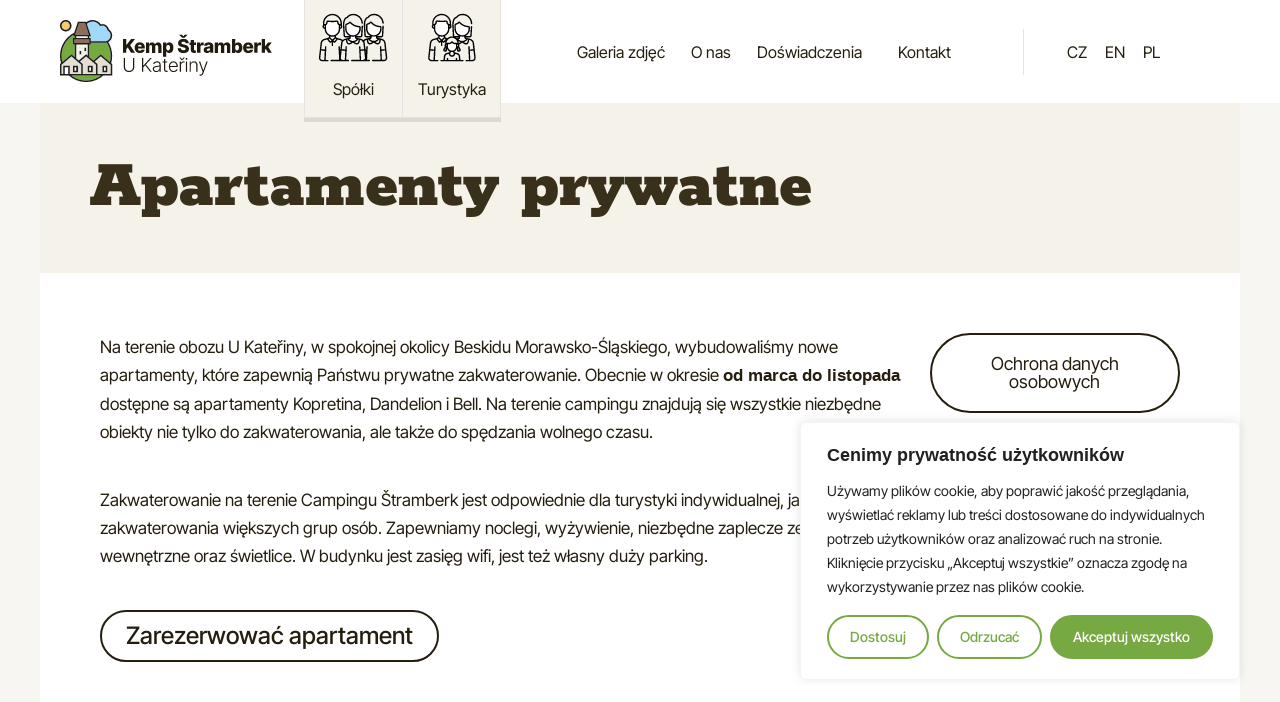

--- FILE ---
content_type: text/html; charset=UTF-8
request_url: https://www.kempstramberk.cz/pl/dla-turystow/apartamenty-prywatne/
body_size: 34309
content:
<!doctype html>
<html lang="pl-PL">
<head>
<meta charset="UTF-8">
<meta name="viewport" content="width=device-width, initial-scale=1">
<link rel="profile" href="https://gmpg.org/xfn/11">
<title>Apartamenty prywatne &#8211; Kemp Štramberk &quot;U Kateřiny&quot;</title>
<meta name='robots' content='max-image-preview:large' />
<link rel="alternate" hreflang="cs" href="https://www.kempstramberk.cz/ubytovani-pro-turisty/soukrome-apartmany/" />
<link rel="alternate" hreflang="en" href="https://www.kempstramberk.cz/en/for-tourists/private-apartments/" />
<link rel="alternate" hreflang="pl" href="https://www.kempstramberk.cz/pl/dla-turystow/apartamenty-prywatne/" />
<link rel="alternate" hreflang="x-default" href="https://www.kempstramberk.cz/ubytovani-pro-turisty/soukrome-apartmany/" />
<link rel="alternate" type="application/rss+xml" title="Kemp Štramberk &quot;U Kateřiny&quot; &raquo; Kanał z wpisami" href="https://www.kempstramberk.cz/pl/feed/" />
<link rel="alternate" type="application/rss+xml" title="Kemp Štramberk &quot;U Kateřiny&quot; &raquo; Kanał z komentarzami" href="https://www.kempstramberk.cz/pl/comments/feed/" />
<link rel="alternate" title="oEmbed (JSON)" type="application/json+oembed" href="https://www.kempstramberk.cz/pl/wp-json/oembed/1.0/embed?url=https%3A%2F%2Fwww.kempstramberk.cz%2Fpl%2Fdla-turystow%2Fapartamenty-prywatne%2F" />
<link rel="alternate" title="oEmbed (XML)" type="text/xml+oembed" href="https://www.kempstramberk.cz/pl/wp-json/oembed/1.0/embed?url=https%3A%2F%2Fwww.kempstramberk.cz%2Fpl%2Fdla-turystow%2Fapartamenty-prywatne%2F&#038;format=xml" />
<style id='wp-img-auto-sizes-contain-inline-css'>
img:is([sizes=auto i],[sizes^="auto," i]){contain-intrinsic-size:3000px 1500px}
/*# sourceURL=wp-img-auto-sizes-contain-inline-css */
</style>
<!-- <link rel='stylesheet' id='style-css' href='https://www.kempstramberk.cz/wp-content/plugins/Webcam-viewer-pro/webcam-style.css?ver=1.0' media='all' /> -->
<link rel="stylesheet" type="text/css" href="//www.kempstramberk.cz/wp-content/cache/wpfc-minified/9mm3r69f/3oet.css" media="all"/>
<style id='classic-theme-styles-inline-css'>
/*! This file is auto-generated */
.wp-block-button__link{color:#fff;background-color:#32373c;border-radius:9999px;box-shadow:none;text-decoration:none;padding:calc(.667em + 2px) calc(1.333em + 2px);font-size:1.125em}.wp-block-file__button{background:#32373c;color:#fff;text-decoration:none}
/*# sourceURL=/wp-includes/css/classic-themes.min.css */
</style>
<!-- <link rel='stylesheet' id='wpml-legacy-horizontal-list-0-css' href='https://www.kempstramberk.cz/wp-content/plugins/sitepress-multilingual-cms/templates/language-switchers/legacy-list-horizontal/style.min.css?ver=1' media='all' /> -->
<!-- <link rel='stylesheet' id='wpml-menu-item-0-css' href='https://www.kempstramberk.cz/wp-content/plugins/sitepress-multilingual-cms/templates/language-switchers/menu-item/style.min.css?ver=1' media='all' /> -->
<!-- <link rel='stylesheet' id='hello-elementor-css' href='https://www.kempstramberk.cz/wp-content/themes/hello-elementor/style.min.css?ver=3.0.1' media='all' /> -->
<!-- <link rel='stylesheet' id='hello-elementor-theme-style-css' href='https://www.kempstramberk.cz/wp-content/themes/hello-elementor/theme.min.css?ver=3.0.1' media='all' /> -->
<!-- <link rel='stylesheet' id='hello-elementor-header-footer-css' href='https://www.kempstramberk.cz/wp-content/themes/hello-elementor/header-footer.min.css?ver=3.0.1' media='all' /> -->
<!-- <link rel='stylesheet' id='elementor-frontend-css' href='https://www.kempstramberk.cz/wp-content/plugins/elementor/assets/css/frontend.min.css?ver=3.29.0' media='all' /> -->
<link rel="stylesheet" type="text/css" href="//www.kempstramberk.cz/wp-content/cache/wpfc-minified/6nza2exx/3oet.css" media="all"/>
<link rel='stylesheet' id='elementor-post-6-css' href='https://www.kempstramberk.cz/wp-content/uploads/elementor/css/post-6.css?ver=1747978516' media='all' />
<!-- <link rel='stylesheet' id='e-animation-grow-css' href='https://www.kempstramberk.cz/wp-content/plugins/elementor/assets/lib/animations/styles/e-animation-grow.min.css?ver=3.29.0' media='all' /> -->
<!-- <link rel='stylesheet' id='widget-image-css' href='https://www.kempstramberk.cz/wp-content/plugins/elementor/assets/css/widget-image.min.css?ver=3.29.0' media='all' /> -->
<!-- <link rel='stylesheet' id='widget-nav-menu-css' href='https://www.kempstramberk.cz/wp-content/plugins/elementor-pro/assets/css/widget-nav-menu.min.css?ver=3.25.4' media='all' /> -->
<!-- <link rel='stylesheet' id='widget-icon-box-css' href='https://www.kempstramberk.cz/wp-content/plugins/elementor/assets/css/widget-icon-box.min.css?ver=3.29.0' media='all' /> -->
<!-- <link rel='stylesheet' id='widget-heading-css' href='https://www.kempstramberk.cz/wp-content/plugins/elementor/assets/css/widget-heading.min.css?ver=3.29.0' media='all' /> -->
<!-- <link rel='stylesheet' id='widget-form-css' href='https://www.kempstramberk.cz/wp-content/plugins/elementor-pro/assets/css/widget-form.min.css?ver=3.25.4' media='all' /> -->
<!-- <link rel='stylesheet' id='widget-icon-list-css' href='https://www.kempstramberk.cz/wp-content/plugins/elementor/assets/css/widget-icon-list.min.css?ver=3.29.0' media='all' /> -->
<!-- <link rel='stylesheet' id='widget-social-icons-css' href='https://www.kempstramberk.cz/wp-content/plugins/elementor/assets/css/widget-social-icons.min.css?ver=3.29.0' media='all' /> -->
<!-- <link rel='stylesheet' id='e-apple-webkit-css' href='https://www.kempstramberk.cz/wp-content/plugins/elementor/assets/css/conditionals/apple-webkit.min.css?ver=3.29.0' media='all' /> -->
<!-- <link rel='stylesheet' id='elementor-icons-css' href='https://www.kempstramberk.cz/wp-content/plugins/elementor/assets/lib/eicons/css/elementor-icons.min.css?ver=5.40.0' media='all' /> -->
<!-- <link rel='stylesheet' id='e-popup-style-css' href='https://www.kempstramberk.cz/wp-content/plugins/elementor-pro/assets/css/conditionals/popup.min.css?ver=3.25.4' media='all' /> -->
<!-- <link rel='stylesheet' id='widget-gallery-css' href='https://www.kempstramberk.cz/wp-content/plugins/elementor-pro/assets/css/widget-gallery.min.css?ver=3.25.4' media='all' /> -->
<!-- <link rel='stylesheet' id='elementor-gallery-css' href='https://www.kempstramberk.cz/wp-content/plugins/elementor/assets/lib/e-gallery/css/e-gallery.min.css?ver=1.2.0' media='all' /> -->
<!-- <link rel='stylesheet' id='e-transitions-css' href='https://www.kempstramberk.cz/wp-content/plugins/elementor-pro/assets/css/conditionals/transitions.min.css?ver=3.25.4' media='all' /> -->
<!-- <link rel='stylesheet' id='widget-divider-css' href='https://www.kempstramberk.cz/wp-content/plugins/elementor/assets/css/widget-divider.min.css?ver=3.29.0' media='all' /> -->
<!-- <link rel='stylesheet' id='widget-image-box-css' href='https://www.kempstramberk.cz/wp-content/plugins/elementor/assets/css/widget-image-box.min.css?ver=3.29.0' media='all' /> -->
<link rel="stylesheet" type="text/css" href="//www.kempstramberk.cz/wp-content/cache/wpfc-minified/qgteobgc/3zax.css" media="all"/>
<link rel='stylesheet' id='elementor-post-2472-css' href='https://www.kempstramberk.cz/wp-content/uploads/elementor/css/post-2472.css?ver=1748018274' media='all' />
<link rel='stylesheet' id='elementor-post-5492-css' href='https://www.kempstramberk.cz/wp-content/uploads/elementor/css/post-5492.css?ver=1747978735' media='all' />
<link rel='stylesheet' id='elementor-post-8169-css' href='https://www.kempstramberk.cz/wp-content/uploads/elementor/css/post-8169.css?ver=1747978735' media='all' />
<!-- <link rel='stylesheet' id='elementor-gf-local-rokkitt-css' href='https://www.kempstramberk.cz/wp-content/uploads/elementor/google-fonts/css/rokkitt.css?ver=1744090898' media='all' /> -->
<!-- <link rel='stylesheet' id='elementor-icons-shared-0-css' href='https://www.kempstramberk.cz/wp-content/plugins/elementor/assets/lib/font-awesome/css/fontawesome.min.css?ver=5.15.3' media='all' /> -->
<!-- <link rel='stylesheet' id='elementor-icons-fa-solid-css' href='https://www.kempstramberk.cz/wp-content/plugins/elementor/assets/lib/font-awesome/css/solid.min.css?ver=5.15.3' media='all' /> -->
<!-- <link rel='stylesheet' id='elementor-icons-fa-brands-css' href='https://www.kempstramberk.cz/wp-content/plugins/elementor/assets/lib/font-awesome/css/brands.min.css?ver=5.15.3' media='all' /> -->
<link rel="stylesheet" type="text/css" href="//www.kempstramberk.cz/wp-content/cache/wpfc-minified/6nh8r7ky/3oet.css" media="all"/>
<script id="wpml-cookie-js-extra">
var wpml_cookies = {"wp-wpml_current_language":{"value":"pl","expires":1,"path":"/"}};
var wpml_cookies = {"wp-wpml_current_language":{"value":"pl","expires":1,"path":"/"}};
//# sourceURL=wpml-cookie-js-extra
</script>
<script src='//www.kempstramberk.cz/wp-content/cache/wpfc-minified/d6lgb9ww/3oet.js' type="text/javascript"></script>
<!-- <script src="https://www.kempstramberk.cz/wp-content/plugins/sitepress-multilingual-cms/res/js/cookies/language-cookie.js?ver=474000" id="wpml-cookie-js" defer data-wp-strategy="defer"></script> -->
<script id="cookie-law-info-js-extra">
var _ckyConfig = {"_ipData":[],"_assetsURL":"https://www.kempstramberk.cz/wp-content/plugins/cookie-law-info/lite/frontend/images/","_publicURL":"https://www.kempstramberk.cz","_expiry":"365","_categories":[{"name":"niezb\u0119dny","slug":"necessary","isNecessary":true,"ccpaDoNotSell":true,"cookies":[],"active":true,"defaultConsent":{"gdpr":true,"ccpa":true}},{"name":"Funkcjonalny","slug":"functional","isNecessary":false,"ccpaDoNotSell":true,"cookies":[{"cookieID":"wp-wpml_current_language","domain":"www.kempstramberk.cz","provider":""}],"active":true,"defaultConsent":{"gdpr":false,"ccpa":false}},{"name":"Analityka","slug":"analytics","isNecessary":false,"ccpaDoNotSell":true,"cookies":[],"active":true,"defaultConsent":{"gdpr":false,"ccpa":false}},{"name":"Wyst\u0119p","slug":"performance","isNecessary":false,"ccpaDoNotSell":true,"cookies":[{"cookieID":"_gat_gtag_UA_73999210_2","domain":".kuula.co","provider":""},{"cookieID":"_gid","domain":".kuula.co","provider":""},{"cookieID":"_ga_9S9VP6XGRC","domain":".kempstramberk.cz","provider":""},{"cookieID":"_ga","domain":".kempstramberk.cz","provider":""},{"cookieID":"_ga","domain":".kuula.co","provider":""}],"active":true,"defaultConsent":{"gdpr":false,"ccpa":false}},{"name":"Reklama","slug":"advertisement","isNecessary":false,"ccpaDoNotSell":true,"cookies":[],"active":true,"defaultConsent":{"gdpr":false,"ccpa":false}}],"_activeLaw":"gdpr","_rootDomain":"","_block":"1","_showBanner":"1","_bannerConfig":{"settings":{"type":"box","preferenceCenterType":"popup","position":"bottom-right","applicableLaw":"gdpr"},"behaviours":{"reloadBannerOnAccept":false,"loadAnalyticsByDefault":false,"animations":{"onLoad":"animate","onHide":"sticky"}},"config":{"revisitConsent":{"status":true,"tag":"revisit-consent","position":"bottom-left","meta":{"url":"#"},"styles":{"background-color":"#76A941"},"elements":{"title":{"type":"text","tag":"revisit-consent-title","status":true,"styles":{"color":"#0056a7"}}}},"preferenceCenter":{"toggle":{"status":true,"tag":"detail-category-toggle","type":"toggle","states":{"active":{"styles":{"background-color":"#1863DC"}},"inactive":{"styles":{"background-color":"#D0D5D2"}}}}},"categoryPreview":{"status":false,"toggle":{"status":true,"tag":"detail-category-preview-toggle","type":"toggle","states":{"active":{"styles":{"background-color":"#1863DC"}},"inactive":{"styles":{"background-color":"#D0D5D2"}}}}},"videoPlaceholder":{"status":true,"styles":{"background-color":"#000000","border-color":"#000000","color":"#ffffff"}},"readMore":{"status":false,"tag":"readmore-button","type":"link","meta":{"noFollow":true,"newTab":true},"styles":{"color":"#76A941","background-color":"transparent","border-color":"transparent"}},"showMore":{"status":true,"tag":"show-desc-button","type":"button","styles":{"color":"#1863DC"}},"showLess":{"status":true,"tag":"hide-desc-button","type":"button","styles":{"color":"#1863DC"}},"alwaysActive":{"status":true,"tag":"always-active","styles":{"color":"#008000"}},"manualLinks":{"status":true,"tag":"manual-links","type":"link","styles":{"color":"#1863DC"}},"auditTable":{"status":true},"optOption":{"status":true,"toggle":{"status":true,"tag":"optout-option-toggle","type":"toggle","states":{"active":{"styles":{"background-color":"#1863dc"}},"inactive":{"styles":{"background-color":"#FFFFFF"}}}}}}},"_version":"3.3.9.1","_logConsent":"1","_tags":[{"tag":"accept-button","styles":{"color":"#FFFFFF","background-color":"#76A941","border-color":"#76A941"}},{"tag":"reject-button","styles":{"color":"#76A941","background-color":"transparent","border-color":"#76A941"}},{"tag":"settings-button","styles":{"color":"#76A941","background-color":"transparent","border-color":"#76A941"}},{"tag":"readmore-button","styles":{"color":"#76A941","background-color":"transparent","border-color":"transparent"}},{"tag":"donotsell-button","styles":{"color":"#1863DC","background-color":"transparent","border-color":"transparent"}},{"tag":"show-desc-button","styles":{"color":"#1863DC"}},{"tag":"hide-desc-button","styles":{"color":"#1863DC"}},{"tag":"cky-always-active","styles":[]},{"tag":"cky-link","styles":[]},{"tag":"accept-button","styles":{"color":"#FFFFFF","background-color":"#76A941","border-color":"#76A941"}},{"tag":"revisit-consent","styles":{"background-color":"#76A941"}}],"_shortCodes":[{"key":"cky_readmore","content":"\u003Ca href=\"#\" class=\"cky-policy\" aria-label=\"Polityka Cookie\" target=\"_blank\" rel=\"noopener\" data-cky-tag=\"readmore-button\"\u003EPolityka Cookie\u003C/a\u003E","tag":"readmore-button","status":false,"attributes":{"rel":"nofollow","target":"_blank"}},{"key":"cky_show_desc","content":"\u003Cbutton class=\"cky-show-desc-btn\" data-cky-tag=\"show-desc-button\" aria-label=\"Poka\u017c wi\u0119cej\"\u003EPoka\u017c wi\u0119cej\u003C/button\u003E","tag":"show-desc-button","status":true,"attributes":[]},{"key":"cky_hide_desc","content":"\u003Cbutton class=\"cky-show-desc-btn\" data-cky-tag=\"hide-desc-button\" aria-label=\"Poka\u017c mniej\"\u003EPoka\u017c mniej\u003C/button\u003E","tag":"hide-desc-button","status":true,"attributes":[]},{"key":"cky_optout_show_desc","content":"[cky_optout_show_desc]","tag":"optout-show-desc-button","status":true,"attributes":[]},{"key":"cky_optout_hide_desc","content":"[cky_optout_hide_desc]","tag":"optout-hide-desc-button","status":true,"attributes":[]},{"key":"cky_category_toggle_label","content":"[cky_{{status}}_category_label] [cky_preference_{{category_slug}}_title]","tag":"","status":true,"attributes":[]},{"key":"cky_enable_category_label","content":"W\u0142\u0105czy\u0107","tag":"","status":true,"attributes":[]},{"key":"cky_disable_category_label","content":"Wy\u0142\u0105czy\u0107","tag":"","status":true,"attributes":[]},{"key":"cky_video_placeholder","content":"\u003Cdiv class=\"video-placeholder-normal\" data-cky-tag=\"video-placeholder\" id=\"[UNIQUEID]\"\u003E\u003Cp class=\"video-placeholder-text-normal\" data-cky-tag=\"placeholder-title\"\u003EProsimy o zaakceptowanie zgody na pliki cookie\u003C/p\u003E\u003C/div\u003E","tag":"","status":true,"attributes":[]},{"key":"cky_enable_optout_label","content":"W\u0142\u0105czy\u0107","tag":"","status":true,"attributes":[]},{"key":"cky_disable_optout_label","content":"Wy\u0142\u0105czy\u0107","tag":"","status":true,"attributes":[]},{"key":"cky_optout_toggle_label","content":"[cky_{{status}}_optout_label] [cky_optout_option_title]","tag":"","status":true,"attributes":[]},{"key":"cky_optout_option_title","content":"Nie sprzedawaj i nie udost\u0119pniaj moich danych osobowych","tag":"","status":true,"attributes":[]},{"key":"cky_optout_close_label","content":"Blisko","tag":"","status":true,"attributes":[]},{"key":"cky_preference_close_label","content":"Blisko","tag":"","status":true,"attributes":[]}],"_rtl":"","_language":"pl","_providersToBlock":[]};
var _ckyStyles = {"css":".cky-overlay{background: #000000; opacity: 0.4; position: fixed; top: 0; left: 0; width: 100%; height: 100%; z-index: 99999999;}.cky-hide{display: none;}.cky-btn-revisit-wrapper{display: flex; align-items: center; justify-content: center; background: #0056a7; width: 45px; height: 45px; border-radius: 50%; position: fixed; z-index: 999999; cursor: pointer;}.cky-revisit-bottom-left{bottom: 15px; left: 15px;}.cky-revisit-bottom-right{bottom: 15px; right: 15px;}.cky-btn-revisit-wrapper .cky-btn-revisit{display: flex; align-items: center; justify-content: center; background: none; border: none; cursor: pointer; position: relative; margin: 0; padding: 0;}.cky-btn-revisit-wrapper .cky-btn-revisit img{max-width: fit-content; margin: 0; height: 30px; width: 30px;}.cky-revisit-bottom-left:hover::before{content: attr(data-tooltip); position: absolute; background: #4e4b66; color: #ffffff; left: calc(100% + 7px); font-size: 12px; line-height: 16px; width: max-content; padding: 4px 8px; border-radius: 4px;}.cky-revisit-bottom-left:hover::after{position: absolute; content: \"\"; border: 5px solid transparent; left: calc(100% + 2px); border-left-width: 0; border-right-color: #4e4b66;}.cky-revisit-bottom-right:hover::before{content: attr(data-tooltip); position: absolute; background: #4e4b66; color: #ffffff; right: calc(100% + 7px); font-size: 12px; line-height: 16px; width: max-content; padding: 4px 8px; border-radius: 4px;}.cky-revisit-bottom-right:hover::after{position: absolute; content: \"\"; border: 5px solid transparent; right: calc(100% + 2px); border-right-width: 0; border-left-color: #4e4b66;}.cky-revisit-hide{display: none;}.cky-consent-container{position: fixed; width: 440px; box-sizing: border-box; z-index: 9999999; border-radius: 6px;}.cky-consent-container .cky-consent-bar{background: #ffffff; border: 1px solid; padding: 20px 26px; box-shadow: 0 -1px 10px 0 #acabab4d; border-radius: 6px;}.cky-box-bottom-left{bottom: 40px; left: 40px;}.cky-box-bottom-right{bottom: 40px; right: 40px;}.cky-box-top-left{top: 40px; left: 40px;}.cky-box-top-right{top: 40px; right: 40px;}.cky-custom-brand-logo-wrapper .cky-custom-brand-logo{width: 100px; height: auto; margin: 0 0 12px 0;}.cky-notice .cky-title{color: #212121; font-weight: 700; font-size: 18px; line-height: 24px; margin: 0 0 12px 0;}.cky-notice-des *,.cky-preference-content-wrapper *,.cky-accordion-header-des *,.cky-gpc-wrapper .cky-gpc-desc *{font-size: 14px;}.cky-notice-des{color: #212121; font-size: 14px; line-height: 24px; font-weight: 400;}.cky-notice-des img{height: 25px; width: 25px;}.cky-consent-bar .cky-notice-des p,.cky-gpc-wrapper .cky-gpc-desc p,.cky-preference-body-wrapper .cky-preference-content-wrapper p,.cky-accordion-header-wrapper .cky-accordion-header-des p,.cky-cookie-des-table li div:last-child p{color: inherit; margin-top: 0; overflow-wrap: break-word;}.cky-notice-des P:last-child,.cky-preference-content-wrapper p:last-child,.cky-cookie-des-table li div:last-child p:last-child,.cky-gpc-wrapper .cky-gpc-desc p:last-child{margin-bottom: 0;}.cky-notice-des a.cky-policy,.cky-notice-des button.cky-policy{font-size: 14px; color: #1863dc; white-space: nowrap; cursor: pointer; background: transparent; border: 1px solid; text-decoration: underline;}.cky-notice-des button.cky-policy{padding: 0;}.cky-notice-des a.cky-policy:focus-visible,.cky-notice-des button.cky-policy:focus-visible,.cky-preference-content-wrapper .cky-show-desc-btn:focus-visible,.cky-accordion-header .cky-accordion-btn:focus-visible,.cky-preference-header .cky-btn-close:focus-visible,.cky-switch input[type=\"checkbox\"]:focus-visible,.cky-footer-wrapper a:focus-visible,.cky-btn:focus-visible{outline: 2px solid #1863dc; outline-offset: 2px;}.cky-btn:focus:not(:focus-visible),.cky-accordion-header .cky-accordion-btn:focus:not(:focus-visible),.cky-preference-content-wrapper .cky-show-desc-btn:focus:not(:focus-visible),.cky-btn-revisit-wrapper .cky-btn-revisit:focus:not(:focus-visible),.cky-preference-header .cky-btn-close:focus:not(:focus-visible),.cky-consent-bar .cky-banner-btn-close:focus:not(:focus-visible){outline: 0;}button.cky-show-desc-btn:not(:hover):not(:active){color: #1863dc; background: transparent;}button.cky-accordion-btn:not(:hover):not(:active),button.cky-banner-btn-close:not(:hover):not(:active),button.cky-btn-revisit:not(:hover):not(:active),button.cky-btn-close:not(:hover):not(:active){background: transparent;}.cky-consent-bar button:hover,.cky-modal.cky-modal-open button:hover,.cky-consent-bar button:focus,.cky-modal.cky-modal-open button:focus{text-decoration: none;}.cky-notice-btn-wrapper{display: flex; justify-content: flex-start; align-items: center; flex-wrap: wrap; margin-top: 16px;}.cky-notice-btn-wrapper .cky-btn{text-shadow: none; box-shadow: none;}.cky-btn{flex: auto; max-width: 100%; font-size: 14px; font-family: inherit; line-height: 24px; padding: 8px; font-weight: 500; margin: 0 8px 0 0; border-radius: 2px; cursor: pointer; text-align: center; text-transform: none; min-height: 0;}.cky-btn:hover{opacity: 0.8;}.cky-btn-customize{color: #1863dc; background: transparent; border: 2px solid #1863dc;}.cky-btn-reject{color: #1863dc; background: transparent; border: 2px solid #1863dc;}.cky-btn-accept{background: #1863dc; color: #ffffff; border: 2px solid #1863dc;}.cky-btn:last-child{margin-right: 0;}@media (max-width: 576px){.cky-box-bottom-left{bottom: 0; left: 0;}.cky-box-bottom-right{bottom: 0; right: 0;}.cky-box-top-left{top: 0; left: 0;}.cky-box-top-right{top: 0; right: 0;}}@media (max-width: 440px){.cky-box-bottom-left, .cky-box-bottom-right, .cky-box-top-left, .cky-box-top-right{width: 100%; max-width: 100%;}.cky-consent-container .cky-consent-bar{padding: 20px 0;}.cky-custom-brand-logo-wrapper, .cky-notice .cky-title, .cky-notice-des, .cky-notice-btn-wrapper{padding: 0 24px;}.cky-notice-des{max-height: 40vh; overflow-y: scroll;}.cky-notice-btn-wrapper{flex-direction: column; margin-top: 0;}.cky-btn{width: 100%; margin: 10px 0 0 0;}.cky-notice-btn-wrapper .cky-btn-customize{order: 2;}.cky-notice-btn-wrapper .cky-btn-reject{order: 3;}.cky-notice-btn-wrapper .cky-btn-accept{order: 1; margin-top: 16px;}}@media (max-width: 352px){.cky-notice .cky-title{font-size: 16px;}.cky-notice-des *{font-size: 12px;}.cky-notice-des, .cky-btn{font-size: 12px;}}.cky-modal.cky-modal-open{display: flex; visibility: visible; -webkit-transform: translate(-50%, -50%); -moz-transform: translate(-50%, -50%); -ms-transform: translate(-50%, -50%); -o-transform: translate(-50%, -50%); transform: translate(-50%, -50%); top: 50%; left: 50%; transition: all 1s ease;}.cky-modal{box-shadow: 0 32px 68px rgba(0, 0, 0, 0.3); margin: 0 auto; position: fixed; max-width: 100%; background: #ffffff; top: 50%; box-sizing: border-box; border-radius: 6px; z-index: 999999999; color: #212121; -webkit-transform: translate(-50%, 100%); -moz-transform: translate(-50%, 100%); -ms-transform: translate(-50%, 100%); -o-transform: translate(-50%, 100%); transform: translate(-50%, 100%); visibility: hidden; transition: all 0s ease;}.cky-preference-center{max-height: 79vh; overflow: hidden; width: 845px; overflow: hidden; flex: 1 1 0; display: flex; flex-direction: column; border-radius: 6px;}.cky-preference-header{display: flex; align-items: center; justify-content: space-between; padding: 22px 24px; border-bottom: 1px solid;}.cky-preference-header .cky-preference-title{font-size: 18px; font-weight: 700; line-height: 24px;}.cky-preference-header .cky-btn-close{margin: 0; cursor: pointer; vertical-align: middle; padding: 0; background: none; border: none; width: auto; height: auto; min-height: 0; line-height: 0; text-shadow: none; box-shadow: none;}.cky-preference-header .cky-btn-close img{margin: 0; height: 10px; width: 10px;}.cky-preference-body-wrapper{padding: 0 24px; flex: 1; overflow: auto; box-sizing: border-box;}.cky-preference-content-wrapper,.cky-gpc-wrapper .cky-gpc-desc{font-size: 14px; line-height: 24px; font-weight: 400; padding: 12px 0;}.cky-preference-content-wrapper{border-bottom: 1px solid;}.cky-preference-content-wrapper img{height: 25px; width: 25px;}.cky-preference-content-wrapper .cky-show-desc-btn{font-size: 14px; font-family: inherit; color: #1863dc; text-decoration: none; line-height: 24px; padding: 0; margin: 0; white-space: nowrap; cursor: pointer; background: transparent; border-color: transparent; text-transform: none; min-height: 0; text-shadow: none; box-shadow: none;}.cky-accordion-wrapper{margin-bottom: 10px;}.cky-accordion{border-bottom: 1px solid;}.cky-accordion:last-child{border-bottom: none;}.cky-accordion .cky-accordion-item{display: flex; margin-top: 10px;}.cky-accordion .cky-accordion-body{display: none;}.cky-accordion.cky-accordion-active .cky-accordion-body{display: block; padding: 0 22px; margin-bottom: 16px;}.cky-accordion-header-wrapper{cursor: pointer; width: 100%;}.cky-accordion-item .cky-accordion-header{display: flex; justify-content: space-between; align-items: center;}.cky-accordion-header .cky-accordion-btn{font-size: 16px; font-family: inherit; color: #212121; line-height: 24px; background: none; border: none; font-weight: 700; padding: 0; margin: 0; cursor: pointer; text-transform: none; min-height: 0; text-shadow: none; box-shadow: none;}.cky-accordion-header .cky-always-active{color: #008000; font-weight: 600; line-height: 24px; font-size: 14px;}.cky-accordion-header-des{font-size: 14px; line-height: 24px; margin: 10px 0 16px 0;}.cky-accordion-chevron{margin-right: 22px; position: relative; cursor: pointer;}.cky-accordion-chevron-hide{display: none;}.cky-accordion .cky-accordion-chevron i::before{content: \"\"; position: absolute; border-right: 1.4px solid; border-bottom: 1.4px solid; border-color: inherit; height: 6px; width: 6px; -webkit-transform: rotate(-45deg); -moz-transform: rotate(-45deg); -ms-transform: rotate(-45deg); -o-transform: rotate(-45deg); transform: rotate(-45deg); transition: all 0.2s ease-in-out; top: 8px;}.cky-accordion.cky-accordion-active .cky-accordion-chevron i::before{-webkit-transform: rotate(45deg); -moz-transform: rotate(45deg); -ms-transform: rotate(45deg); -o-transform: rotate(45deg); transform: rotate(45deg);}.cky-audit-table{background: #f4f4f4; border-radius: 6px;}.cky-audit-table .cky-empty-cookies-text{color: inherit; font-size: 12px; line-height: 24px; margin: 0; padding: 10px;}.cky-audit-table .cky-cookie-des-table{font-size: 12px; line-height: 24px; font-weight: normal; padding: 15px 10px; border-bottom: 1px solid; border-bottom-color: inherit; margin: 0;}.cky-audit-table .cky-cookie-des-table:last-child{border-bottom: none;}.cky-audit-table .cky-cookie-des-table li{list-style-type: none; display: flex; padding: 3px 0;}.cky-audit-table .cky-cookie-des-table li:first-child{padding-top: 0;}.cky-cookie-des-table li div:first-child{width: 100px; font-weight: 600; word-break: break-word; word-wrap: break-word;}.cky-cookie-des-table li div:last-child{flex: 1; word-break: break-word; word-wrap: break-word; margin-left: 8px;}.cky-footer-shadow{display: block; width: 100%; height: 40px; background: linear-gradient(180deg, rgba(255, 255, 255, 0) 0%, #ffffff 100%); position: absolute; bottom: calc(100% - 1px);}.cky-footer-wrapper{position: relative;}.cky-prefrence-btn-wrapper{display: flex; flex-wrap: wrap; align-items: center; justify-content: center; padding: 22px 24px; border-top: 1px solid;}.cky-prefrence-btn-wrapper .cky-btn{flex: auto; max-width: 100%; text-shadow: none; box-shadow: none;}.cky-btn-preferences{color: #1863dc; background: transparent; border: 2px solid #1863dc;}.cky-preference-header,.cky-preference-body-wrapper,.cky-preference-content-wrapper,.cky-accordion-wrapper,.cky-accordion,.cky-accordion-wrapper,.cky-footer-wrapper,.cky-prefrence-btn-wrapper{border-color: inherit;}@media (max-width: 845px){.cky-modal{max-width: calc(100% - 16px);}}@media (max-width: 576px){.cky-modal{max-width: 100%;}.cky-preference-center{max-height: 100vh;}.cky-prefrence-btn-wrapper{flex-direction: column;}.cky-accordion.cky-accordion-active .cky-accordion-body{padding-right: 0;}.cky-prefrence-btn-wrapper .cky-btn{width: 100%; margin: 10px 0 0 0;}.cky-prefrence-btn-wrapper .cky-btn-reject{order: 3;}.cky-prefrence-btn-wrapper .cky-btn-accept{order: 1; margin-top: 0;}.cky-prefrence-btn-wrapper .cky-btn-preferences{order: 2;}}@media (max-width: 425px){.cky-accordion-chevron{margin-right: 15px;}.cky-notice-btn-wrapper{margin-top: 0;}.cky-accordion.cky-accordion-active .cky-accordion-body{padding: 0 15px;}}@media (max-width: 352px){.cky-preference-header .cky-preference-title{font-size: 16px;}.cky-preference-header{padding: 16px 24px;}.cky-preference-content-wrapper *, .cky-accordion-header-des *{font-size: 12px;}.cky-preference-content-wrapper, .cky-preference-content-wrapper .cky-show-more, .cky-accordion-header .cky-always-active, .cky-accordion-header-des, .cky-preference-content-wrapper .cky-show-desc-btn, .cky-notice-des a.cky-policy{font-size: 12px;}.cky-accordion-header .cky-accordion-btn{font-size: 14px;}}.cky-switch{display: flex;}.cky-switch input[type=\"checkbox\"]{position: relative; width: 44px; height: 24px; margin: 0; background: #d0d5d2; -webkit-appearance: none; border-radius: 50px; cursor: pointer; outline: 0; border: none; top: 0;}.cky-switch input[type=\"checkbox\"]:checked{background: #1863dc;}.cky-switch input[type=\"checkbox\"]:before{position: absolute; content: \"\"; height: 20px; width: 20px; left: 2px; bottom: 2px; border-radius: 50%; background-color: white; -webkit-transition: 0.4s; transition: 0.4s; margin: 0;}.cky-switch input[type=\"checkbox\"]:after{display: none;}.cky-switch input[type=\"checkbox\"]:checked:before{-webkit-transform: translateX(20px); -ms-transform: translateX(20px); transform: translateX(20px);}@media (max-width: 425px){.cky-switch input[type=\"checkbox\"]{width: 38px; height: 21px;}.cky-switch input[type=\"checkbox\"]:before{height: 17px; width: 17px;}.cky-switch input[type=\"checkbox\"]:checked:before{-webkit-transform: translateX(17px); -ms-transform: translateX(17px); transform: translateX(17px);}}.cky-consent-bar .cky-banner-btn-close{position: absolute; right: 9px; top: 5px; background: none; border: none; cursor: pointer; padding: 0; margin: 0; min-height: 0; line-height: 0; height: auto; width: auto; text-shadow: none; box-shadow: none;}.cky-consent-bar .cky-banner-btn-close img{height: 9px; width: 9px; margin: 0;}.cky-notice-group{font-size: 14px; line-height: 24px; font-weight: 400; color: #212121;}.cky-notice-btn-wrapper .cky-btn-do-not-sell{font-size: 14px; line-height: 24px; padding: 6px 0; margin: 0; font-weight: 500; background: none; border-radius: 2px; border: none; cursor: pointer; text-align: left; color: #1863dc; background: transparent; border-color: transparent; box-shadow: none; text-shadow: none;}.cky-consent-bar .cky-banner-btn-close:focus-visible,.cky-notice-btn-wrapper .cky-btn-do-not-sell:focus-visible,.cky-opt-out-btn-wrapper .cky-btn:focus-visible,.cky-opt-out-checkbox-wrapper input[type=\"checkbox\"].cky-opt-out-checkbox:focus-visible{outline: 2px solid #1863dc; outline-offset: 2px;}@media (max-width: 440px){.cky-consent-container{width: 100%;}}@media (max-width: 352px){.cky-notice-des a.cky-policy, .cky-notice-btn-wrapper .cky-btn-do-not-sell{font-size: 12px;}}.cky-opt-out-wrapper{padding: 12px 0;}.cky-opt-out-wrapper .cky-opt-out-checkbox-wrapper{display: flex; align-items: center;}.cky-opt-out-checkbox-wrapper .cky-opt-out-checkbox-label{font-size: 16px; font-weight: 700; line-height: 24px; margin: 0 0 0 12px; cursor: pointer;}.cky-opt-out-checkbox-wrapper input[type=\"checkbox\"].cky-opt-out-checkbox{background-color: #ffffff; border: 1px solid black; width: 20px; height: 18.5px; margin: 0; -webkit-appearance: none; position: relative; display: flex; align-items: center; justify-content: center; border-radius: 2px; cursor: pointer;}.cky-opt-out-checkbox-wrapper input[type=\"checkbox\"].cky-opt-out-checkbox:checked{background-color: #1863dc; border: none;}.cky-opt-out-checkbox-wrapper input[type=\"checkbox\"].cky-opt-out-checkbox:checked::after{left: 6px; bottom: 4px; width: 7px; height: 13px; border: solid #ffffff; border-width: 0 3px 3px 0; border-radius: 2px; -webkit-transform: rotate(45deg); -ms-transform: rotate(45deg); transform: rotate(45deg); content: \"\"; position: absolute; box-sizing: border-box;}.cky-opt-out-checkbox-wrapper.cky-disabled .cky-opt-out-checkbox-label,.cky-opt-out-checkbox-wrapper.cky-disabled input[type=\"checkbox\"].cky-opt-out-checkbox{cursor: no-drop;}.cky-gpc-wrapper{margin: 0 0 0 32px;}.cky-footer-wrapper .cky-opt-out-btn-wrapper{display: flex; flex-wrap: wrap; align-items: center; justify-content: center; padding: 22px 24px;}.cky-opt-out-btn-wrapper .cky-btn{flex: auto; max-width: 100%; text-shadow: none; box-shadow: none;}.cky-opt-out-btn-wrapper .cky-btn-cancel{border: 1px solid #dedfe0; background: transparent; color: #858585;}.cky-opt-out-btn-wrapper .cky-btn-confirm{background: #1863dc; color: #ffffff; border: 1px solid #1863dc;}@media (max-width: 352px){.cky-opt-out-checkbox-wrapper .cky-opt-out-checkbox-label{font-size: 14px;}.cky-gpc-wrapper .cky-gpc-desc, .cky-gpc-wrapper .cky-gpc-desc *{font-size: 12px;}.cky-opt-out-checkbox-wrapper input[type=\"checkbox\"].cky-opt-out-checkbox{width: 16px; height: 16px;}.cky-opt-out-checkbox-wrapper input[type=\"checkbox\"].cky-opt-out-checkbox:checked::after{left: 5px; bottom: 4px; width: 3px; height: 9px;}.cky-gpc-wrapper{margin: 0 0 0 28px;}}.video-placeholder-youtube{background-size: 100% 100%; background-position: center; background-repeat: no-repeat; background-color: #b2b0b059; position: relative; display: flex; align-items: center; justify-content: center; max-width: 100%;}.video-placeholder-text-youtube{text-align: center; align-items: center; padding: 10px 16px; background-color: #000000cc; color: #ffffff; border: 1px solid; border-radius: 2px; cursor: pointer;}.video-placeholder-normal{background-image: url(\"/wp-content/plugins/cookie-law-info/lite/frontend/images/placeholder.svg\"); background-size: 80px; background-position: center; background-repeat: no-repeat; background-color: #b2b0b059; position: relative; display: flex; align-items: flex-end; justify-content: center; max-width: 100%;}.video-placeholder-text-normal{align-items: center; padding: 10px 16px; text-align: center; border: 1px solid; border-radius: 2px; cursor: pointer;}.cky-rtl{direction: rtl; text-align: right;}.cky-rtl .cky-banner-btn-close{left: 9px; right: auto;}.cky-rtl .cky-notice-btn-wrapper .cky-btn:last-child{margin-right: 8px;}.cky-rtl .cky-notice-btn-wrapper .cky-btn:first-child{margin-right: 0;}.cky-rtl .cky-notice-btn-wrapper{margin-left: 0; margin-right: 15px;}.cky-rtl .cky-prefrence-btn-wrapper .cky-btn{margin-right: 8px;}.cky-rtl .cky-prefrence-btn-wrapper .cky-btn:first-child{margin-right: 0;}.cky-rtl .cky-accordion .cky-accordion-chevron i::before{border: none; border-left: 1.4px solid; border-top: 1.4px solid; left: 12px;}.cky-rtl .cky-accordion.cky-accordion-active .cky-accordion-chevron i::before{-webkit-transform: rotate(-135deg); -moz-transform: rotate(-135deg); -ms-transform: rotate(-135deg); -o-transform: rotate(-135deg); transform: rotate(-135deg);}@media (max-width: 768px){.cky-rtl .cky-notice-btn-wrapper{margin-right: 0;}}@media (max-width: 576px){.cky-rtl .cky-notice-btn-wrapper .cky-btn:last-child{margin-right: 0;}.cky-rtl .cky-prefrence-btn-wrapper .cky-btn{margin-right: 0;}.cky-rtl .cky-accordion.cky-accordion-active .cky-accordion-body{padding: 0 22px 0 0;}}@media (max-width: 425px){.cky-rtl .cky-accordion.cky-accordion-active .cky-accordion-body{padding: 0 15px 0 0;}}.cky-rtl .cky-opt-out-btn-wrapper .cky-btn{margin-right: 12px;}.cky-rtl .cky-opt-out-btn-wrapper .cky-btn:first-child{margin-right: 0;}.cky-rtl .cky-opt-out-checkbox-wrapper .cky-opt-out-checkbox-label{margin: 0 12px 0 0;}"};
//# sourceURL=cookie-law-info-js-extra
</script>
<script src='//www.kempstramberk.cz/wp-content/cache/wpfc-minified/jpxn9pi9/3oet.js' type="text/javascript"></script>
<!-- <script src="https://www.kempstramberk.cz/wp-content/plugins/cookie-law-info/lite/frontend/js/script.min.js?ver=3.3.9.1" id="cookie-law-info-js"></script> -->
<!-- <script src="https://www.kempstramberk.cz/wp-includes/js/jquery/jquery.min.js?ver=3.7.1" id="jquery-core-js"></script> -->
<!-- <script src="https://www.kempstramberk.cz/wp-includes/js/jquery/jquery-migrate.min.js?ver=3.4.1" id="jquery-migrate-js"></script> -->
<link rel="https://api.w.org/" href="https://www.kempstramberk.cz/pl/wp-json/" /><link rel="alternate" title="JSON" type="application/json" href="https://www.kempstramberk.cz/pl/wp-json/wp/v2/pages/2472" /><link rel="EditURI" type="application/rsd+xml" title="RSD" href="https://www.kempstramberk.cz/xmlrpc.php?rsd" />
<meta name="generator" content="WordPress 6.9" />
<link rel="canonical" href="https://www.kempstramberk.cz/pl/dla-turystow/apartamenty-prywatne/" />
<link rel='shortlink' href='https://www.kempstramberk.cz/pl/?p=2472' />
<meta name="generator" content="WPML ver:4.7.4 stt:9,1,40;" />
<style id="cky-style-inline">[data-cky-tag]{visibility:hidden;}</style><meta name="generator" content="Elementor 3.29.0; features: additional_custom_breakpoints, e_local_google_fonts; settings: css_print_method-external, google_font-enabled, font_display-auto">
<!-- Google tag (gtag.js) -->
<script async src="https://www.googletagmanager.com/gtag/js?id=G-9S9VP6XGRC"></script>
<script>
window.dataLayer = window.dataLayer || [];
function gtag(){dataLayer.push(arguments);}
gtag('js', new Date());
gtag('config', 'G-9S9VP6XGRC');
</script>
<style>
.e-con.e-parent:nth-of-type(n+4):not(.e-lazyloaded):not(.e-no-lazyload),
.e-con.e-parent:nth-of-type(n+4):not(.e-lazyloaded):not(.e-no-lazyload) * {
background-image: none !important;
}
@media screen and (max-height: 1024px) {
.e-con.e-parent:nth-of-type(n+3):not(.e-lazyloaded):not(.e-no-lazyload),
.e-con.e-parent:nth-of-type(n+3):not(.e-lazyloaded):not(.e-no-lazyload) * {
background-image: none !important;
}
}
@media screen and (max-height: 640px) {
.e-con.e-parent:nth-of-type(n+2):not(.e-lazyloaded):not(.e-no-lazyload),
.e-con.e-parent:nth-of-type(n+2):not(.e-lazyloaded):not(.e-no-lazyload) * {
background-image: none !important;
}
}
</style>
<link rel="icon" href="https://www.kempstramberk.cz/wp-content/uploads/2023/01/cropped-kempstramberk-favicon-32x32.png" sizes="32x32" />
<link rel="icon" href="https://www.kempstramberk.cz/wp-content/uploads/2023/01/cropped-kempstramberk-favicon-192x192.png" sizes="192x192" />
<link rel="apple-touch-icon" href="https://www.kempstramberk.cz/wp-content/uploads/2023/01/cropped-kempstramberk-favicon-180x180.png" />
<meta name="msapplication-TileImage" content="https://www.kempstramberk.cz/wp-content/uploads/2023/01/cropped-kempstramberk-favicon-270x270.png" />
<style id='global-styles-inline-css'>
:root{--wp--preset--aspect-ratio--square: 1;--wp--preset--aspect-ratio--4-3: 4/3;--wp--preset--aspect-ratio--3-4: 3/4;--wp--preset--aspect-ratio--3-2: 3/2;--wp--preset--aspect-ratio--2-3: 2/3;--wp--preset--aspect-ratio--16-9: 16/9;--wp--preset--aspect-ratio--9-16: 9/16;--wp--preset--color--black: #000000;--wp--preset--color--cyan-bluish-gray: #abb8c3;--wp--preset--color--white: #ffffff;--wp--preset--color--pale-pink: #f78da7;--wp--preset--color--vivid-red: #cf2e2e;--wp--preset--color--luminous-vivid-orange: #ff6900;--wp--preset--color--luminous-vivid-amber: #fcb900;--wp--preset--color--light-green-cyan: #7bdcb5;--wp--preset--color--vivid-green-cyan: #00d084;--wp--preset--color--pale-cyan-blue: #8ed1fc;--wp--preset--color--vivid-cyan-blue: #0693e3;--wp--preset--color--vivid-purple: #9b51e0;--wp--preset--gradient--vivid-cyan-blue-to-vivid-purple: linear-gradient(135deg,rgb(6,147,227) 0%,rgb(155,81,224) 100%);--wp--preset--gradient--light-green-cyan-to-vivid-green-cyan: linear-gradient(135deg,rgb(122,220,180) 0%,rgb(0,208,130) 100%);--wp--preset--gradient--luminous-vivid-amber-to-luminous-vivid-orange: linear-gradient(135deg,rgb(252,185,0) 0%,rgb(255,105,0) 100%);--wp--preset--gradient--luminous-vivid-orange-to-vivid-red: linear-gradient(135deg,rgb(255,105,0) 0%,rgb(207,46,46) 100%);--wp--preset--gradient--very-light-gray-to-cyan-bluish-gray: linear-gradient(135deg,rgb(238,238,238) 0%,rgb(169,184,195) 100%);--wp--preset--gradient--cool-to-warm-spectrum: linear-gradient(135deg,rgb(74,234,220) 0%,rgb(151,120,209) 20%,rgb(207,42,186) 40%,rgb(238,44,130) 60%,rgb(251,105,98) 80%,rgb(254,248,76) 100%);--wp--preset--gradient--blush-light-purple: linear-gradient(135deg,rgb(255,206,236) 0%,rgb(152,150,240) 100%);--wp--preset--gradient--blush-bordeaux: linear-gradient(135deg,rgb(254,205,165) 0%,rgb(254,45,45) 50%,rgb(107,0,62) 100%);--wp--preset--gradient--luminous-dusk: linear-gradient(135deg,rgb(255,203,112) 0%,rgb(199,81,192) 50%,rgb(65,88,208) 100%);--wp--preset--gradient--pale-ocean: linear-gradient(135deg,rgb(255,245,203) 0%,rgb(182,227,212) 50%,rgb(51,167,181) 100%);--wp--preset--gradient--electric-grass: linear-gradient(135deg,rgb(202,248,128) 0%,rgb(113,206,126) 100%);--wp--preset--gradient--midnight: linear-gradient(135deg,rgb(2,3,129) 0%,rgb(40,116,252) 100%);--wp--preset--font-size--small: 13px;--wp--preset--font-size--medium: 20px;--wp--preset--font-size--large: 36px;--wp--preset--font-size--x-large: 42px;--wp--preset--spacing--20: 0.44rem;--wp--preset--spacing--30: 0.67rem;--wp--preset--spacing--40: 1rem;--wp--preset--spacing--50: 1.5rem;--wp--preset--spacing--60: 2.25rem;--wp--preset--spacing--70: 3.38rem;--wp--preset--spacing--80: 5.06rem;--wp--preset--shadow--natural: 6px 6px 9px rgba(0, 0, 0, 0.2);--wp--preset--shadow--deep: 12px 12px 50px rgba(0, 0, 0, 0.4);--wp--preset--shadow--sharp: 6px 6px 0px rgba(0, 0, 0, 0.2);--wp--preset--shadow--outlined: 6px 6px 0px -3px rgb(255, 255, 255), 6px 6px rgb(0, 0, 0);--wp--preset--shadow--crisp: 6px 6px 0px rgb(0, 0, 0);}:where(.is-layout-flex){gap: 0.5em;}:where(.is-layout-grid){gap: 0.5em;}body .is-layout-flex{display: flex;}.is-layout-flex{flex-wrap: wrap;align-items: center;}.is-layout-flex > :is(*, div){margin: 0;}body .is-layout-grid{display: grid;}.is-layout-grid > :is(*, div){margin: 0;}:where(.wp-block-columns.is-layout-flex){gap: 2em;}:where(.wp-block-columns.is-layout-grid){gap: 2em;}:where(.wp-block-post-template.is-layout-flex){gap: 1.25em;}:where(.wp-block-post-template.is-layout-grid){gap: 1.25em;}.has-black-color{color: var(--wp--preset--color--black) !important;}.has-cyan-bluish-gray-color{color: var(--wp--preset--color--cyan-bluish-gray) !important;}.has-white-color{color: var(--wp--preset--color--white) !important;}.has-pale-pink-color{color: var(--wp--preset--color--pale-pink) !important;}.has-vivid-red-color{color: var(--wp--preset--color--vivid-red) !important;}.has-luminous-vivid-orange-color{color: var(--wp--preset--color--luminous-vivid-orange) !important;}.has-luminous-vivid-amber-color{color: var(--wp--preset--color--luminous-vivid-amber) !important;}.has-light-green-cyan-color{color: var(--wp--preset--color--light-green-cyan) !important;}.has-vivid-green-cyan-color{color: var(--wp--preset--color--vivid-green-cyan) !important;}.has-pale-cyan-blue-color{color: var(--wp--preset--color--pale-cyan-blue) !important;}.has-vivid-cyan-blue-color{color: var(--wp--preset--color--vivid-cyan-blue) !important;}.has-vivid-purple-color{color: var(--wp--preset--color--vivid-purple) !important;}.has-black-background-color{background-color: var(--wp--preset--color--black) !important;}.has-cyan-bluish-gray-background-color{background-color: var(--wp--preset--color--cyan-bluish-gray) !important;}.has-white-background-color{background-color: var(--wp--preset--color--white) !important;}.has-pale-pink-background-color{background-color: var(--wp--preset--color--pale-pink) !important;}.has-vivid-red-background-color{background-color: var(--wp--preset--color--vivid-red) !important;}.has-luminous-vivid-orange-background-color{background-color: var(--wp--preset--color--luminous-vivid-orange) !important;}.has-luminous-vivid-amber-background-color{background-color: var(--wp--preset--color--luminous-vivid-amber) !important;}.has-light-green-cyan-background-color{background-color: var(--wp--preset--color--light-green-cyan) !important;}.has-vivid-green-cyan-background-color{background-color: var(--wp--preset--color--vivid-green-cyan) !important;}.has-pale-cyan-blue-background-color{background-color: var(--wp--preset--color--pale-cyan-blue) !important;}.has-vivid-cyan-blue-background-color{background-color: var(--wp--preset--color--vivid-cyan-blue) !important;}.has-vivid-purple-background-color{background-color: var(--wp--preset--color--vivid-purple) !important;}.has-black-border-color{border-color: var(--wp--preset--color--black) !important;}.has-cyan-bluish-gray-border-color{border-color: var(--wp--preset--color--cyan-bluish-gray) !important;}.has-white-border-color{border-color: var(--wp--preset--color--white) !important;}.has-pale-pink-border-color{border-color: var(--wp--preset--color--pale-pink) !important;}.has-vivid-red-border-color{border-color: var(--wp--preset--color--vivid-red) !important;}.has-luminous-vivid-orange-border-color{border-color: var(--wp--preset--color--luminous-vivid-orange) !important;}.has-luminous-vivid-amber-border-color{border-color: var(--wp--preset--color--luminous-vivid-amber) !important;}.has-light-green-cyan-border-color{border-color: var(--wp--preset--color--light-green-cyan) !important;}.has-vivid-green-cyan-border-color{border-color: var(--wp--preset--color--vivid-green-cyan) !important;}.has-pale-cyan-blue-border-color{border-color: var(--wp--preset--color--pale-cyan-blue) !important;}.has-vivid-cyan-blue-border-color{border-color: var(--wp--preset--color--vivid-cyan-blue) !important;}.has-vivid-purple-border-color{border-color: var(--wp--preset--color--vivid-purple) !important;}.has-vivid-cyan-blue-to-vivid-purple-gradient-background{background: var(--wp--preset--gradient--vivid-cyan-blue-to-vivid-purple) !important;}.has-light-green-cyan-to-vivid-green-cyan-gradient-background{background: var(--wp--preset--gradient--light-green-cyan-to-vivid-green-cyan) !important;}.has-luminous-vivid-amber-to-luminous-vivid-orange-gradient-background{background: var(--wp--preset--gradient--luminous-vivid-amber-to-luminous-vivid-orange) !important;}.has-luminous-vivid-orange-to-vivid-red-gradient-background{background: var(--wp--preset--gradient--luminous-vivid-orange-to-vivid-red) !important;}.has-very-light-gray-to-cyan-bluish-gray-gradient-background{background: var(--wp--preset--gradient--very-light-gray-to-cyan-bluish-gray) !important;}.has-cool-to-warm-spectrum-gradient-background{background: var(--wp--preset--gradient--cool-to-warm-spectrum) !important;}.has-blush-light-purple-gradient-background{background: var(--wp--preset--gradient--blush-light-purple) !important;}.has-blush-bordeaux-gradient-background{background: var(--wp--preset--gradient--blush-bordeaux) !important;}.has-luminous-dusk-gradient-background{background: var(--wp--preset--gradient--luminous-dusk) !important;}.has-pale-ocean-gradient-background{background: var(--wp--preset--gradient--pale-ocean) !important;}.has-electric-grass-gradient-background{background: var(--wp--preset--gradient--electric-grass) !important;}.has-midnight-gradient-background{background: var(--wp--preset--gradient--midnight) !important;}.has-small-font-size{font-size: var(--wp--preset--font-size--small) !important;}.has-medium-font-size{font-size: var(--wp--preset--font-size--medium) !important;}.has-large-font-size{font-size: var(--wp--preset--font-size--large) !important;}.has-x-large-font-size{font-size: var(--wp--preset--font-size--x-large) !important;}
/*# sourceURL=global-styles-inline-css */
</style>
<!-- <link rel='stylesheet' id='e-sticky-css' href='https://www.kempstramberk.cz/wp-content/plugins/elementor-pro/assets/css/modules/sticky.min.css?ver=3.25.4' media='all' /> -->
<link rel="stylesheet" type="text/css" href="//www.kempstramberk.cz/wp-content/cache/wpfc-minified/jzquraus/3oet.css" media="all"/>
</head>
<body class="wp-singular page-template-default page page-id-2472 page-child parent-pageid-2470 wp-theme-hello-elementor elementor-default elementor-kit-6 elementor-page elementor-page-2472 elementor-page-9295">
<a class="skip-link screen-reader-text" href="#content">Przejdź do treści</a>
<div data-elementor-type="header" data-elementor-id="5492" class="elementor elementor-5492 elementor-1819 elementor-location-header" data-elementor-post-type="elementor_library">
<section class="elementor-section elementor-top-section elementor-element elementor-element-1b88d325 elementor-hidden-desktop elementor-hidden-tablet elementor-section-boxed elementor-section-height-default elementor-section-height-default" data-id="1b88d325" data-element_type="section" id="header_pop" data-settings="{&quot;sticky&quot;:&quot;top&quot;,&quot;background_background&quot;:&quot;classic&quot;,&quot;sticky_on&quot;:[&quot;desktop&quot;,&quot;tablet&quot;,&quot;mobile&quot;],&quot;sticky_offset&quot;:0,&quot;sticky_effects_offset&quot;:0,&quot;sticky_anchor_link_offset&quot;:0}">
<div class="elementor-container elementor-column-gap-default">
<div class="elementor-column elementor-col-33 elementor-top-column elementor-element elementor-element-738c8b4b" data-id="738c8b4b" data-element_type="column">
<div class="elementor-widget-wrap elementor-element-populated">
<div class="elementor-element elementor-element-37d9e220 elementor-widget elementor-widget-image" data-id="37d9e220" data-element_type="widget" data-widget_type="image.default">
<div class="elementor-widget-container">
<a href="https://www.kempstramberk.cz/pl/">
<img src="https://www.kempstramberk.cz/wp-content/uploads/2022/11/kemp-stramberk-logo.svg" class="elementor-animation-grow attachment-large size-large wp-image-4358" alt="" />								</a>
</div>
</div>
</div>
</div>
<div class="elementor-column elementor-col-33 elementor-top-column elementor-element elementor-element-4cc4b76 elementor-hidden-desktop elementor-hidden-tablet" data-id="4cc4b76" data-element_type="column">
<div class="elementor-widget-wrap elementor-element-populated">
<div class="elementor-element elementor-element-919b99b elementor-nav-menu__align-center elementor-nav-menu--stretch elementor-nav-menu--dropdown-tablet elementor-nav-menu__text-align-aside elementor-nav-menu--toggle elementor-nav-menu--burger elementor-widget elementor-widget-nav-menu" data-id="919b99b" data-element_type="widget" data-settings="{&quot;submenu_icon&quot;:{&quot;value&quot;:&quot;&lt;i class=\&quot;\&quot;&gt;&lt;\/i&gt;&quot;,&quot;library&quot;:&quot;&quot;},&quot;full_width&quot;:&quot;stretch&quot;,&quot;layout&quot;:&quot;horizontal&quot;,&quot;toggle&quot;:&quot;burger&quot;}" data-widget_type="nav-menu.default">
<div class="elementor-widget-container">
<nav aria-label="Menu" class="elementor-nav-menu--main elementor-nav-menu__container elementor-nav-menu--layout-horizontal e--pointer-none">
<ul id="menu-1-919b99b" class="elementor-nav-menu"><li class="menu-item menu-item-type-post_type menu-item-object-page menu-item-1806"><a href="https://www.kempstramberk.cz/pl/dla-firm/" class="elementor-item">Dla firm</a></li>
<li class="menu-item menu-item-type-post_type menu-item-object-page current-page-ancestor current-menu-ancestor current-menu-parent current-page-parent current_page_parent current_page_ancestor menu-item-has-children menu-item-1807"><a href="https://www.kempstramberk.cz/pl/dla-turystow/" class="elementor-item">Dla turystów</a>
<ul class="sub-menu elementor-nav-menu--dropdown">
<li class="menu-item menu-item-type-post_type menu-item-object-page current-menu-item page_item page-item-2472 current_page_item menu-item-1809"><a href="https://www.kempstramberk.cz/pl/dla-turystow/apartamenty-prywatne/" aria-current="page" class="elementor-sub-item elementor-item-active">Apartamenty prywatne</a></li>
<li class="menu-item menu-item-type-post_type menu-item-object-page menu-item-1808"><a href="https://www.kempstramberk.cz/pl/dla-turystow/kemping-i-stellplatz/" class="elementor-sub-item">Kemping i Stellplatz</a></li>
<li class="menu-item menu-item-type-post_type menu-item-object-page menu-item-1810"><a href="https://www.kempstramberk.cz/pl/dla-turystow/zakwaterowanie-w-kabinach/" class="elementor-sub-item">Zakwaterowanie w kabinach</a></li>
<li class="menu-item menu-item-type-post_type menu-item-object-page menu-item-1811"><a href="https://www.kempstramberk.cz/pl/dla-turystow/zakwaterowanie-w-pokojach/" class="elementor-sub-item">Zakwaterowanie w pokojach</a></li>
</ul>
</li>
<li class="menu-item menu-item-type-post_type menu-item-object-page menu-item-1797"><a href="https://www.kempstramberk.cz/pl/galeria-zdjec/" class="elementor-item">Galeria zdjęć</a></li>
<li class="menu-item menu-item-type-post_type menu-item-object-page menu-item-1805"><a href="https://www.kempstramberk.cz/pl/o-kempu-u-kateriny/" class="elementor-item">O nas</a></li>
<li class="menu-item menu-item-type-post_type menu-item-object-page menu-item-has-children menu-item-1813"><a href="https://www.kempstramberk.cz/pl/doswiadczenia/" class="elementor-item">Doświadczenia</a>
<ul class="sub-menu elementor-nav-menu--dropdown">
<li class="menu-item menu-item-type-post_type menu-item-object-page menu-item-1815"><a href="https://www.kempstramberk.cz/pl/?page_id=2454" class="elementor-sub-item">Technoroute</a></li>
<li class="menu-item menu-item-type-post_type menu-item-object-page menu-item-1814"><a href="https://www.kempstramberk.cz/pl/?page_id=2502" class="elementor-sub-item">Štramberk Spice</a></li>
<li class="menu-item menu-item-type-post_type menu-item-object-page menu-item-1816"><a href="https://www.kempstramberk.cz/pl/doswiadczenia/co-zwiedzic-w-okolicy/" class="elementor-sub-item">Co zwiedzić w okolicy</a></li>
</ul>
</li>
<li class="menu-item menu-item-type-post_type menu-item-object-page menu-item-1798"><a href="https://www.kempstramberk.cz/pl/kontakt/" class="elementor-item">Kontakt</a></li>
</ul>			</nav>
<div class="elementor-menu-toggle" role="button" tabindex="0" aria-label="Menu Toggle" aria-expanded="false">
<i aria-hidden="true" role="presentation" class="elementor-menu-toggle__icon--open eicon-menu-bar"></i><i aria-hidden="true" role="presentation" class="elementor-menu-toggle__icon--close eicon-close"></i>			<span class="elementor-screen-only">Menu</span>
</div>
<nav class="elementor-nav-menu--dropdown elementor-nav-menu__container" aria-hidden="true">
<ul id="menu-2-919b99b" class="elementor-nav-menu"><li class="menu-item menu-item-type-post_type menu-item-object-page menu-item-1806"><a href="https://www.kempstramberk.cz/pl/dla-firm/" class="elementor-item" tabindex="-1">Dla firm</a></li>
<li class="menu-item menu-item-type-post_type menu-item-object-page current-page-ancestor current-menu-ancestor current-menu-parent current-page-parent current_page_parent current_page_ancestor menu-item-has-children menu-item-1807"><a href="https://www.kempstramberk.cz/pl/dla-turystow/" class="elementor-item" tabindex="-1">Dla turystów</a>
<ul class="sub-menu elementor-nav-menu--dropdown">
<li class="menu-item menu-item-type-post_type menu-item-object-page current-menu-item page_item page-item-2472 current_page_item menu-item-1809"><a href="https://www.kempstramberk.cz/pl/dla-turystow/apartamenty-prywatne/" aria-current="page" class="elementor-sub-item elementor-item-active" tabindex="-1">Apartamenty prywatne</a></li>
<li class="menu-item menu-item-type-post_type menu-item-object-page menu-item-1808"><a href="https://www.kempstramberk.cz/pl/dla-turystow/kemping-i-stellplatz/" class="elementor-sub-item" tabindex="-1">Kemping i Stellplatz</a></li>
<li class="menu-item menu-item-type-post_type menu-item-object-page menu-item-1810"><a href="https://www.kempstramberk.cz/pl/dla-turystow/zakwaterowanie-w-kabinach/" class="elementor-sub-item" tabindex="-1">Zakwaterowanie w kabinach</a></li>
<li class="menu-item menu-item-type-post_type menu-item-object-page menu-item-1811"><a href="https://www.kempstramberk.cz/pl/dla-turystow/zakwaterowanie-w-pokojach/" class="elementor-sub-item" tabindex="-1">Zakwaterowanie w pokojach</a></li>
</ul>
</li>
<li class="menu-item menu-item-type-post_type menu-item-object-page menu-item-1797"><a href="https://www.kempstramberk.cz/pl/galeria-zdjec/" class="elementor-item" tabindex="-1">Galeria zdjęć</a></li>
<li class="menu-item menu-item-type-post_type menu-item-object-page menu-item-1805"><a href="https://www.kempstramberk.cz/pl/o-kempu-u-kateriny/" class="elementor-item" tabindex="-1">O nas</a></li>
<li class="menu-item menu-item-type-post_type menu-item-object-page menu-item-has-children menu-item-1813"><a href="https://www.kempstramberk.cz/pl/doswiadczenia/" class="elementor-item" tabindex="-1">Doświadczenia</a>
<ul class="sub-menu elementor-nav-menu--dropdown">
<li class="menu-item menu-item-type-post_type menu-item-object-page menu-item-1815"><a href="https://www.kempstramberk.cz/pl/?page_id=2454" class="elementor-sub-item" tabindex="-1">Technoroute</a></li>
<li class="menu-item menu-item-type-post_type menu-item-object-page menu-item-1814"><a href="https://www.kempstramberk.cz/pl/?page_id=2502" class="elementor-sub-item" tabindex="-1">Štramberk Spice</a></li>
<li class="menu-item menu-item-type-post_type menu-item-object-page menu-item-1816"><a href="https://www.kempstramberk.cz/pl/doswiadczenia/co-zwiedzic-w-okolicy/" class="elementor-sub-item" tabindex="-1">Co zwiedzić w okolicy</a></li>
</ul>
</li>
<li class="menu-item menu-item-type-post_type menu-item-object-page menu-item-1798"><a href="https://www.kempstramberk.cz/pl/kontakt/" class="elementor-item" tabindex="-1">Kontakt</a></li>
</ul>			</nav>
</div>
</div>
</div>
</div>
<div class="elementor-column elementor-col-33 elementor-top-column elementor-element elementor-element-28b0105" data-id="28b0105" data-element_type="column">
<div class="elementor-widget-wrap elementor-element-populated">
<div class="elementor-element elementor-element-e708dd0 elementor-nav-menu__align-end elementor-nav-menu--dropdown-none elementor-widget elementor-widget-nav-menu" data-id="e708dd0" data-element_type="widget" data-settings="{&quot;submenu_icon&quot;:{&quot;value&quot;:&quot;&lt;i class=\&quot;\&quot;&gt;&lt;\/i&gt;&quot;,&quot;library&quot;:&quot;&quot;},&quot;layout&quot;:&quot;horizontal&quot;}" data-widget_type="nav-menu.default">
<div class="elementor-widget-container">
<nav aria-label="Menu" class="elementor-nav-menu--main elementor-nav-menu__container elementor-nav-menu--layout-horizontal e--pointer-none">
<ul id="menu-1-e708dd0" class="elementor-nav-menu"><li class="menu-item wpml-ls-slot-25 wpml-ls-item wpml-ls-item-cs wpml-ls-menu-item wpml-ls-first-item menu-item-type-wpml_ls_menu_item menu-item-object-wpml_ls_menu_item menu-item-wpml-ls-25-cs"><a href="https://www.kempstramberk.cz/ubytovani-pro-turisty/soukrome-apartmany/" title="Przełącz na CZ" class="elementor-item"><span class="wpml-ls-display">CZ</span></a></li>
<li class="menu-item wpml-ls-slot-25 wpml-ls-item wpml-ls-item-en wpml-ls-menu-item menu-item-type-wpml_ls_menu_item menu-item-object-wpml_ls_menu_item menu-item-wpml-ls-25-en"><a href="https://www.kempstramberk.cz/en/for-tourists/private-apartments/" title="Przełącz na EN" class="elementor-item"><span class="wpml-ls-display">EN</span></a></li>
<li class="menu-item wpml-ls-slot-25 wpml-ls-item wpml-ls-item-pl wpml-ls-current-language wpml-ls-menu-item wpml-ls-last-item menu-item-type-wpml_ls_menu_item menu-item-object-wpml_ls_menu_item menu-item-wpml-ls-25-pl"><a href="https://www.kempstramberk.cz/pl/dla-turystow/apartamenty-prywatne/" title="Przełącz na PL" class="elementor-item"><span class="wpml-ls-display">PL</span></a></li>
</ul>			</nav>
<nav class="elementor-nav-menu--dropdown elementor-nav-menu__container" aria-hidden="true">
<ul id="menu-2-e708dd0" class="elementor-nav-menu"><li class="menu-item wpml-ls-slot-25 wpml-ls-item wpml-ls-item-cs wpml-ls-menu-item wpml-ls-first-item menu-item-type-wpml_ls_menu_item menu-item-object-wpml_ls_menu_item menu-item-wpml-ls-25-cs"><a href="https://www.kempstramberk.cz/ubytovani-pro-turisty/soukrome-apartmany/" title="Przełącz na CZ" class="elementor-item" tabindex="-1"><span class="wpml-ls-display">CZ</span></a></li>
<li class="menu-item wpml-ls-slot-25 wpml-ls-item wpml-ls-item-en wpml-ls-menu-item menu-item-type-wpml_ls_menu_item menu-item-object-wpml_ls_menu_item menu-item-wpml-ls-25-en"><a href="https://www.kempstramberk.cz/en/for-tourists/private-apartments/" title="Przełącz na EN" class="elementor-item" tabindex="-1"><span class="wpml-ls-display">EN</span></a></li>
<li class="menu-item wpml-ls-slot-25 wpml-ls-item wpml-ls-item-pl wpml-ls-current-language wpml-ls-menu-item wpml-ls-last-item menu-item-type-wpml_ls_menu_item menu-item-object-wpml_ls_menu_item menu-item-wpml-ls-25-pl"><a href="https://www.kempstramberk.cz/pl/dla-turystow/apartamenty-prywatne/" title="Przełącz na PL" class="elementor-item" tabindex="-1"><span class="wpml-ls-display">PL</span></a></li>
</ul>			</nav>
</div>
</div>
</div>
</div>
</div>
</section>
<section class="elementor-section elementor-top-section elementor-element elementor-element-41644a4 elementor-hidden-mobile elementor-section-boxed elementor-section-height-default elementor-section-height-default" data-id="41644a4" data-element_type="section" data-settings="{&quot;sticky&quot;:&quot;top&quot;,&quot;background_background&quot;:&quot;classic&quot;,&quot;sticky_on&quot;:[&quot;desktop&quot;,&quot;tablet&quot;,&quot;mobile&quot;],&quot;sticky_offset&quot;:0,&quot;sticky_effects_offset&quot;:0,&quot;sticky_anchor_link_offset&quot;:0}">
<div class="elementor-container elementor-column-gap-default">
<div class="elementor-column elementor-col-14 elementor-top-column elementor-element elementor-element-d24c9aa" data-id="d24c9aa" data-element_type="column">
<div class="elementor-widget-wrap elementor-element-populated">
<div class="elementor-element elementor-element-f0e3707 elementor-widget elementor-widget-image" data-id="f0e3707" data-element_type="widget" data-widget_type="image.default">
<div class="elementor-widget-container">
<a href="https://www.kempstramberk.cz/pl/">
<img src="https://www.kempstramberk.cz/wp-content/uploads/2022/11/kemp-stramberk-logo.svg" class="elementor-animation-grow attachment-large size-large wp-image-4358" alt="" />								</a>
</div>
</div>
</div>
</div>
<div class="elementor-column elementor-col-14 elementor-top-column elementor-element elementor-element-6e25f11 elementor-hidden-mobile elementor-hidden-desktop elementor-hidden-tablet" data-id="6e25f11" data-element_type="column" data-settings="{&quot;background_background&quot;:&quot;classic&quot;}">
<div class="elementor-widget-wrap elementor-element-populated">
<div class="elementor-element elementor-element-4187613 elementor-view-default elementor-position-top elementor-mobile-position-top elementor-widget elementor-widget-icon-box" data-id="4187613" data-element_type="widget" data-widget_type="icon-box.default">
<div class="elementor-widget-container">
<div class="elementor-icon-box-wrapper">
<div class="elementor-icon-box-icon">
<a href="https://www.kempstramberk.cz/pl/?page_id=2494" class="elementor-icon elementor-animation-grow" tabindex="-1" aria-label="Obozy">
<svg xmlns="http://www.w3.org/2000/svg" xmlns:xlink="http://www.w3.org/1999/xlink" id="Layer_1" x="0px" y="0px" viewBox="0 0 425.2 283.5" style="enable-background:new 0 0 425.2 283.5;" xml:space="preserve"><style type="text/css">	.tabory0{fill:#FFFFFF;}	.tabory1{fill:#020203;}</style><g>	<path class="tabory0" d="M117.3,126.6v141l15.5,0.1v-33.8c0-1.3,0.5-2.6,1.3-3.6l34.9-41.6L117.3,126.6z"></path>	<polygon class="tabory0" points="144,267.7 177.9,267.9 235.8,267.6 235.8,126.5 144,236  "></polygon>	<polygon class="tabory0" points="206.3,144.1 183.8,116.6 123.7,116.6 176.3,179.9  "></polygon>	<path class="tabory0" d="M247.2,267.6l37.2,0.2c0,0,0.1,0,0.1,0c0.1,0,0.1,0,0.2,0l50.8,0.3v-35.3l-88.3-106.2V267.6z"></path>	<polygon class="tabory0" points="14.1,268.1 105.9,267.6 105.9,126.5 14.1,236  "></polygon>	<path class="tabory0" d="M253.6,116.6l91.9,110.5c0.8,1,1.3,2.3,1.3,3.6v37.4l61.9,0.3v-35.7l-95-116.2H253.6z"></path>	<path class="tabory1" d="M320.8,107.3C320.8,107.3,320.8,107.3,320.8,107.3c-0.2-0.3-0.5-0.6-0.8-0.8c0,0-0.1,0-0.1-0.1  c-0.3-0.2-0.5-0.4-0.8-0.6c0,0-0.1,0-0.1,0c-0.3-0.2-0.6-0.3-0.9-0.4c0,0-0.1,0-0.1,0c-0.3-0.1-0.7-0.2-1-0.2c0,0,0,0-0.1,0  c-0.2,0-0.3,0-0.5,0h-74.9c0,0-0.1,0-0.1,0c-0.1,0-0.1,0-0.2,0c-0.1,0-0.2,0-0.3,0c0,0,0,0,0,0c-0.1,0-0.2,0-0.4,0.1c0,0,0,0-0.1,0  c-0.1,0-0.2,0-0.3,0.1c0,0-0.1,0-0.1,0c-0.1,0-0.2,0.1-0.3,0.1c0,0,0,0-0.1,0c0,0,0,0-0.1,0c-0.1,0-0.2,0.1-0.3,0.1c0,0,0,0,0,0  c-0.1,0.1-0.3,0.1-0.4,0.2c0,0,0,0,0,0c-0.1,0-0.1,0.1-0.2,0.1c0,0-0.1,0-0.1,0.1c-0.1,0.1-0.2,0.1-0.3,0.2c0,0-0.1,0.1-0.1,0.1  c-0.1,0-0.1,0.1-0.2,0.1c0,0-0.1,0.1-0.1,0.1c-0.1,0.1-0.2,0.2-0.3,0.3c0,0-0.1,0.1-0.1,0.1c0,0.1-0.1,0.1-0.1,0.2c0,0,0,0,0,0  l-23.4,28l-22.8-27.9c0,0,0,0,0,0c-0.2-0.3-0.5-0.6-0.8-0.8c0,0,0,0,0,0c-0.3-0.2-0.6-0.4-0.9-0.6c0,0,0,0-0.1,0  c-0.3-0.2-0.6-0.3-1-0.4c0,0,0,0,0,0c-0.5-0.2-1.1-0.2-1.6-0.2h-74.9c0,0-0.1,0-0.1,0c-0.1,0-0.1,0-0.2,0c-0.2,0-0.4,0-0.6,0.1  c-0.1,0-0.1,0-0.2,0c-0.3,0.1-0.5,0.1-0.8,0.2c0,0,0,0,0,0c0,0-0.1,0-0.1,0c-0.2,0.1-0.4,0.2-0.6,0.3c-0.1,0-0.1,0.1-0.2,0.1  c-0.2,0.1-0.4,0.3-0.6,0.4c0,0,0,0,0,0c-0.2,0.1-0.4,0.3-0.5,0.5c-0.1,0.1-0.1,0.1-0.2,0.2c-0.1,0.1-0.1,0.1-0.2,0.2L4.1,230.3  c-0.9,1-1.3,2.3-1.3,3.6v39.9c0,1.5,0.6,3,1.7,4c1.1,1.1,2.5,1.6,4,1.6c0,0,0,0,0,0l103.1-0.5l24.7,0.1c0.7,0.3,1.4,0.4,2.1,0.4  c0,0,0,0,0,0l39.3-0.2c0,0,0,0,0,0l0.2,0c0,0,0,0,0,0l27.8,0.2c0.2,0,0.4,0,0.6,0l78.2,0.4c0,0,0,0,0,0c1,0,1.9-0.3,2.7-0.7l34,0.2  l14.4,0.1c0.2,0,0.4,0,0.6,0l78.2,0.4c0,0,0,0,0,0c1.5,0,2.9-0.6,4-1.7c1.1-1.1,1.7-2.5,1.7-4v-43.4c0-1.3-0.5-2.6-1.3-3.6  L320.8,107.3z M105.9,267.6l-91.8,0.5V236l91.8-109.5V267.6z M183.8,116.6l22.5,27.5l-30,35.8l-52.6-63.3H183.8z M134,230.3  c-0.9,1-1.3,2.3-1.3,3.6v33.8l-15.5-0.1v-141l51.6,62.1L134,230.3z M235.8,267.6l-57.9,0.3l-33.9-0.2V236l91.8-109.5V267.6z   M335.5,268.1l-50.8-0.3c-0.1,0-0.1,0-0.2,0c0,0-0.1,0-0.1,0l-37.2-0.2v-141l88.3,106.2V268.1z M408.7,268.5l-61.9-0.3v-37.4  c0-1.3-0.5-2.6-1.3-3.6l-91.9-110.5h60.1l95,116.2V268.5z"></path></g></svg>				</a>
</div>
<div class="elementor-icon-box-content">
<h2 class="elementor-icon-box-title">
<a href="https://www.kempstramberk.cz/pl/?page_id=2494" >
Obozy						</a>
</h2>
</div>
</div>
</div>
</div>
</div>
</div>
<div class="elementor-column elementor-col-14 elementor-top-column elementor-element elementor-element-5ab55fb elementor-hidden-mobile elementor-hidden-desktop elementor-hidden-tablet" data-id="5ab55fb" data-element_type="column" data-settings="{&quot;background_background&quot;:&quot;classic&quot;}">
<div class="elementor-widget-wrap elementor-element-populated">
<div class="elementor-element elementor-element-01d2309 elementor-view-default elementor-position-top elementor-mobile-position-top elementor-widget elementor-widget-icon-box" data-id="01d2309" data-element_type="widget" data-widget_type="icon-box.default">
<div class="elementor-widget-container">
<div class="elementor-icon-box-wrapper">
<div class="elementor-icon-box-icon">
<a href="https://www.kempstramberk.cz/pro-skoly/" class="elementor-icon elementor-animation-grow" tabindex="-1" aria-label="Szkoły">
<svg xmlns="http://www.w3.org/2000/svg" xmlns:xlink="http://www.w3.org/1999/xlink" id="Layer_1" x="0px" y="0px" viewBox="0 0 425.2 283.5" style="enable-background:new 0 0 425.2 283.5;" xml:space="preserve"><style type="text/css">	.firmy0{fill:#FFFFFF;}	.firmy1{fill:#CFCDCB;}	.firmy2{fill:#020203;}	.firmy3{fill:none;}</style><path class="firmy0" d="M355.7,148.4l-10.7-2.7c-0.9-0.4-1.5-1.7-1.5-3.2v-14.5l0,0V128c-10,4.4-21.7,4.5-31.8,0v0.1l0,0v14.5 c0,1.5-0.6,2.8-1.5,3.2l-10.9,2.7C312.5,170.4,342.6,170.4,355.7,148.4z"></path><path class="firmy0" d="M363.6,80.1c2.2,0.1,4,2,4,4.2v3l0,0l0,0c0,5.6,1.8,23-14.4,36.5c-18.5,15.4-46.6,11-59.4-9.7 c-7.8-12.6-5.9-23.7-5.9-41.2l0,0v-2c0-2.3,1.7-4.4,3.9-4.8c4.1-0.9,10.6-3.2,16.6-9.6c1.5-1.6,4.1-1.5,5.5,0.2 C319.7,63.7,335.3,78.7,363.6,80.1z"></path><path class="firmy0" d="M105,144.1l5.3-0.7c-0.9-0.4-1.5-1.7-1.5-3.2v-14.5l0,0v-0.1c-10,4.4-21.7,4.5-31.8,0v0.1l0,0v14.5 c0,1.5-0.6,2.8-1.5,3.2l3.5,2.7C92.2,168,91.9,166.1,105,144.1z"></path><path class="firmy0" d="M237.4,148.8l-10.7-2.7c-0.9-0.4-1.5-1.7-1.5-3.2v-14.5l0,0v-0.1c-10,4.4-21.7,4.5-31.8,0v0.1l0,0V143 c0,1.5-0.6,2.8-1.5,3.2l-10.9,2.7C194.1,170.8,224.3,170.8,237.4,148.8z"></path><g>	<path class="firmy0" d="M145.2,79.5c0,5.7-5.6,10.4-12.4,10.4V69.1C139.6,69.1,145.2,73.8,145.2,79.5z"></path>	<path class="firmy0" d="M40.7,79.5c0,5.7,5.6,10.4,12.4,10.4V69.1C46.2,69.1,40.7,73.8,40.7,79.5z"></path></g><path class="firmy0" d="M129.1,67c-3.6-3.1-5.3-7.5-5.5-12.3c-0.1-4-3.3-6.2-6.9-5.6c-2.9,0.4-5.8,0.8-8.8,1.1 C94.6,51.5,81.7,51,68.8,49c-3.1-0.5-6.4,1.7-6.6,5.7c-0.1,3.2-0.9,6.2-2.5,8.9c-2.5,4-5.6,5.2-6.7,5.8c0,25-0.5,28.4,1.7,35.7 c7,23.3,33.3,34.8,55.1,24.6c12.7-5.9,21.7-18.3,22.8-32.9c0.2-2.3,0.1-1.3,0.1-27.3C132.6,69.2,131,68.7,129.1,67z"></path><g>	<path class="firmy1" d="M102.7,167.5c0.7,0.3,1.5,0.4,2.3,0.3L102.7,167.5z"></path></g><path class="firmy0" d="M245.2,80.4c2.2,0.1,4,2,4,4.2v3l0,0l0,0c0,5.6,1.8,23-14.4,36.5c-18.5,15.4-46.6,11-59.4-9.7 c-7.8-12.6-5.9-23.7-5.9-41.2l0,0v-2c0-2.3,1.7-4.4,3.9-4.8c4.1-0.9,10.6-3.2,16.6-9.6c1.5-1.6,4.1-1.5,5.5,0.2 C201.3,64,217,79.1,245.2,80.4z"></path><path class="firmy2" d="M35.2,276.5H67c2.2,0,3.9-1.8,3.9-3.9c0-2.2-1.8-3.9-3.9-3.9H54.9l3.9-73.9c0.1-2.2-1.6-4-3.7-4.1 c-2.2-0.1-4,1.6-4.1,3.7l-0.8,15.5L30,207.8l0.2-1.9c4-35.4,2.6-38.5,11.7-45.6c4.8-3.7,12.5-4.6,21.4-7.1l12.1,15.5 c2.9,3.7,8.4,4,11.7,0.7l1.9-1.9v19.1c0,2.2,1.8,3.9,3.9,3.9c2.2,0,3.9-1.8,3.9-3.9v-19.1c1.1,0.8,3.2,4.5,7.9,4.2 c2.2-0.1,4.3-1.2,5.7-3l12.1-15.5c10.5,2.9,17.3,3.1,23.4,8.6c-4.8,7.8-3.6,13.5-7.9,47.8l-2,0.2l-0.8-15.5c-0.1-2.2-2-3.9-4.1-3.7 c-2.2,0.1-3.8,2-3.7,4.1c0.4,7.7,3.4,65.8,3.8,73.9H85.4c-2.2,0-3.9,1.8-3.9,3.9c0,2.2,1.8,3.9,3.9,3.9c5.7,0,92.7,0,98.5,0 c2.2,0,3.9-1.8,3.9-3.9c0-2.2-1.8-3.9-3.9-3.9h-12.7l3.9-73.9c0.1-2.2-1.6-4-3.7-4.1c-2.2-0.1-4,1.6-4.1,3.7l-0.8,15.5l-20.1-2.1 c3.9-34.3,3.4-38.3,7.9-43.8c5.9-7,14.4-7.9,15.5-8.3c0.6,12.7,4.3,25.9,17,25.9c8.7,0,17.9-6.9,22.6-10.9 c20.7,17.9,38.2,14.4,39.6-15c1.1,0.4,5.5,0.9,10.2,3.7c5.7,3.4,8.4,7.9,9.4,14.2c0.4,2.5,0.1,0.3,3.9,34.2l-19.9,2.1l-0.8-15.5 c-0.1-2.2-2-3.9-4.1-3.7c-2.2,0.1-3.8,2-3.7,4.1l3.9,73.9h-45.4c-2.2,0-3.9,1.8-3.9,3.9c0,2.2,1.8,3.9,3.9,3.9h64.9 c12.5,0,19.9-10,18.4-22.1l-6.8-60.3c-2.3-20.5-2.1-26.1-6.7-33.1c-8.5-12.8-22.2-12.6-42.9-18.4v-1.2h23.6 c5.6,0,10.2-4.5,10.3-10.1l3.1-52.8c0.1-2.2-1.5-4-3.7-4.2c-2.2-0.1-4,1.5-4.2,3.7c-3.2,55.1-3.1,52.9-3.1,53.1 c0,1.3-1.1,2.4-2.4,2.4h-23.6v-1c11.7-6.3,20.6-17,23.3-30.8c1-5,0.8-8.7,0.8-17.1c0-4.4-3.4-7.9-7.8-8.1 c-26.9-1.3-41.7-15.8-46.8-22c-1.4-1.7-3.4-2.7-5.6-2.7c-2.2-0.1-4.3,0.8-5.8,2.4c-5.1,5.5-10.8,7.6-14.6,8.4 c-4.1,0.9-7.1,4.5-7.1,8.7c0,23.4,0,22.1,0,24l0,0c0.3,6.6,2.1,13.3,4.6,18c5.3,10.6,12.4,15.2,19.2,19.3v1.1c-0.4,0-12.3,0-23.1,0 c-1.3,0-2.4-1.1-2.4-2.4c0-0.2,0.1,2.2-3.2-53.9c0-0.1,0-0.1,0-0.2c0-0.4-4.4-41,18.4-46c1.1-0.3,2.1-1,2.6-2 c0.4-0.8,10.2-18.3,41.2-12.3c0.1,0,0.4,0.1,0.6,0.2c21.2,6.9,33.3,24,34.6,43.3c0.2,2.2,2,3.8,4.2,3.7c2.2-0.2,3.8-2,3.7-4.2 c-1.6-22.4-16.3-42.3-38.9-49.9c-1.1-0.4-1.9-0.6-2.6-0.8c-24.4-4.8-41,3.4-48.7,14.7c-11.6,3.3-19.2,13.7-22.1,30.1 c-2,11.7-0.9,22.6-0.8,24l3.2,53.5c0.1,5.6,4.7,10.1,10.3,10.1c5.1,0,22.7,0,23.1,0v1.2c-25.2,6.3-31,6.8-38.3,13.2 c-8-7-15-7-28.7-10.8l-9.6-4.6v-8c14.6-7.5,23.9-22.4,23.9-39v0c10.8-2.3,15.8-13.3,9.9-21.5c0.1-17-0.1-17-1.9-24.9 c-9.1-32.9-40.4-38.2-40.5-38.2C71.4,1.8,40.6,26.1,39.3,59c0,0.1-0.1,1.2-0.1,2.3c0,2.3,0,10.4,0,10.6c-1.6,2.2-2.5,4.8-2.5,7.6 c0,6.7,5.3,12.4,12.4,13.9c0.1,0.4-1.5,25.5,23.8,39l0.3-0.6v0.1l-0.2,0.5c0.1,0,0.2,0.1,0.2,0.1l0,7.8l-10,4.8 c-15.8,3.9-21.7,4.5-28.9,11.2c-5.7,5.2-7.7,11-8.6,18.3c-9.3,84.1-9.1,79.3-9.1,83.2C16.6,267.8,23.6,276.5,35.2,276.5z  M274.7,265.9c-4.2,4.2-9.9,2.3-19.2,2.8l-2.7-50.9l20.4-2.1c4.8,43.7,4.4,38,4.5,42.2C277.8,260.2,277,263.5,274.7,265.9z  M221.2,135.6v7.3c0,3.7,2.2,6.4,4.5,7c0.5,0.1-1.9-0.5,5.1,1.3c-11.6,13.5-31.4,13.5-43,0c5.2-1.3,5.2-1.2,5.8-1.5 c2.3-1,3.8-3.7,3.8-6.8v-7.4C204.6,137.7,212.8,137.9,221.2,135.6z M184.2,173.3c-4-1.7-6.4-8.6-6.7-19.5l1.8-0.4 c5.1,7.4,12.4,12.5,20.7,14.7C194.8,171.7,188.3,175,184.2,173.3z M234.4,173.3c-4.6,1.9-11.8-2.4-15.8-5.3 c8.6-2.3,15.7-7.7,20.6-14.7c0.1,0,2,0.5,1.9,0.5C240.7,164.7,238.4,171.6,234.4,173.3z M179.3,113c-3.4-5.6-5.8-11.2-5.8-19.6V71.2 c0-0.5,0.3-0.9,0.8-1c4.8-1,11.9-3.7,18.4-10.5c6,7.1,22.6,23.2,52.3,24.6c0.1,0,0.3,0.1,0.3,0.3c0,7.9,0.4,12.7-1.5,19.2 c-4.9,16.2-19.1,22.1-18,21.6l-0.3,0.2c-1.7,0.9-1.1,0.5-1.9,0.8c-7,3.1-14,3-14.3,3C209.1,129.3,190.5,130.2,179.3,113z  M104.9,135.6v5.7l-11.9,11.2l-11.8-11.2v-5.8C88.8,137.8,97,137.8,104.9,135.6z M81.6,163.8l-10.6-13.6l5.3-2.6l11,10.4L81.6,163.8 z M104.3,163.8l-5.7-5.8l11.1-10.4l5.3,2.5L104.3,163.8z M137.2,217.7l-0.5,4.1l-0.2-4L137.2,217.7z M165.8,217.8l-2.6,50.9 c-12.5,0-12.9,0.1-14.8-0.3c-4.8-1.1-7.5-5.4-7.6-10.3c0-3.8-0.1,0.4,4.5-42.4L165.8,217.8z M136.7,85.2V73.8 C142.7,76.3,142.7,82.7,136.7,85.2z M58.7,30.9L58.7,30.9c5.2-5.7,11.2-10,18.8-12.7c0.1,0,28.4-11.4,50.5,13.7 c13.2,15.8,10.3,32.5,10.7,34.3c-1.7-0.6-3.5-0.9-5.5-1c-3.8-2.2-5.6-6.2-5.8-10.7c0-0.1,0.2-4.3-3.4-7.3c-4.4-3.7-8.3-1.8-16.3-1 c-21.2,2.1-36-0.9-38.4-1.1c-5.5-0.9-10.9,3.1-11.1,9.4C58,62.4,52.8,65,52.9,65c-0.1,0,0,0-0.3,0.2c-1.9,0.1-3.8,0.4-5.5,1 C47.5,63.5,44.5,46.8,58.7,30.9z M49.1,73.8v11.4C43.1,82.7,43.1,76.3,49.1,73.8z M57,89.9V71.7c2.7-2.1,5.7-3.9,7.9-9.8 c0.8-2.3,1.2-4.8,1.3-7.3c0-1,1-1.8,2-1.6c10.4,1.4,17.2,2,26.5,1.9l0.6,0c31.8-0.5,20.9-7,25.6,6.7c1.8,5.3,5.4,8.3,5.1,8 c1.5,1.4,2.8,2.1,2.9,2.2c0,0.7,0,21,0,21.8c0,18.7-14.3,34.5-33.5,35.8c-10.7,0.7-18.2-3.6-18.8-3.9l-0.4,0.9c0,0,0,0-0.1,0 l0.4-0.9c-0.5-0.3-1.3-0.6-3-1.7C54.6,111.4,57.2,90.9,57,89.9z M49.4,217.8l-2.6,50.9c-9.3-0.5-15,1.4-19.2-2.8 c-2.8-2.8-3.3-6.7-3-10.6l4.4-39.7L49.4,217.8z"></path><g>	<path class="firmy3" d="M297.6,152.9l-1.8,0.4c0.3,11,2.7,17.9,6.7,19.5c4.1,1.7,10.5-1.5,15.8-5.3  C310.1,165.4,302.8,160.3,297.6,152.9z"></path>	<path class="firmy3" d="M341.9,126c0.8-0.3,0.1,0.1,1.9-0.8l0.3-0.2c-1.1,0.6,13.1-5.4,18-21.6c2-6.5,1.5-11.3,1.5-19.2  c0-0.1-0.1-0.3-0.3-0.3c-29.7-1.4-46.4-17.4-52.3-24.6c-6.5,6.8-13.6,9.4-18.4,10.5c-0.5,0.1-0.8,0.5-0.8,1v22.2  c0,8.4,2.4,14,5.8,19.6c11.2,17.2,29.9,16.3,30.1,16.3C327.9,129,334.9,129.1,341.9,126z"></path>	<path class="firmy3" d="M281.6,268.3l2.6-50.9l-8.7-0.9l2.5,25.7v19.8l-2.1,6.4C277.3,268.3,279.2,268.3,281.6,268.3z"></path>	<path class="firmy3" d="M349.1,150.8c-3.7-0.9-4.8-1.2-5-1.3c0,0,0,0-0.1,0c-2.3-0.6-4.5-3.3-4.5-7v-7.3c-8.5,2.3-16.6,2.1-23.9,0v7.4  c0,3.1-1.5,5.7-3.8,6.8c-0.6,0.3-0.6,0.2-5.8,1.5C317.7,164.3,337.6,164.3,349.1,150.8z"></path>	<path class="firmy3" d="M336.9,167.6c4,2.9,11.2,7.2,15.8,5.3c4-1.7,6.4-8.6,6.7-19.6c0.1,0-1.9-0.5-1.9-0.5  C352.6,159.9,345.5,165.3,336.9,167.6z"></path>	<path class="firmy3" d="M371.2,217.4l2.7,50.9c9.3-0.5,15,1.4,19.2-2.8c2.3-2.3,3.1-5.7,3.1-8c-0.1-4.3,0.3,1.5-4.5-42.2L371.2,217.4z  "></path>	<path class="firmy2" d="M284,94.8C284,94.8,284,94.8,284,94.8C284,94.8,284,94.8,284,94.8L284,94.8z"></path>	<path class="firmy2" d="M275.4,216.5l8.7,0.9l-2.6,50.9c-2.3,0-4.2,0-5.8,0l-0.8,2.5l-4.5,5.4c16.2,0,29.6,0,31.8,0  c2.2,0,3.9-1.8,3.9-3.9c0-2.2-1.8-3.9-3.9-3.9h-12.7l3.9-73.9c0.1-2.2-1.6-4-3.7-4.1c-2.2-0.1-4,1.6-4.1,3.7l-0.8,15.5l-10-1.1  l0.3,2.9L275.4,216.5z"></path>	<path class="firmy2" d="M403.8,254.1l-6.8-60.3c-2.3-20.5-2.1-26.1-6.7-33.1c-8.5-12.8-22.2-12.6-42.9-18.4v-1.2h23.6  c5.6,0,10.2-4.5,10.3-10.1l3.1-52.8c0.1-2.2-1.5-4-3.7-4.2c-2.2-0.1-4,1.5-4.2,3.7c-3.2,55.1-3.1,52.9-3.1,53.1  c0,1.3-1.1,2.4-2.4,2.4h-23.6v-1c11.7-6.3,20.6-17,23.3-30.8c1-5,0.8-8.7,0.8-17.1c0-4.4-3.4-7.9-7.8-8.1  c-26.9-1.3-41.7-15.8-46.8-22c-1.4-1.7-3.4-2.7-5.6-2.7c-2.2-0.1-4.3,0.8-5.8,2.4c-5.1,5.5-10.8,7.6-14.6,8.4  c-4.1,0.9-7.1,4.5-7.1,8.7c0,23.3,0,22.2,0,24c0.3,6.6,2.1,13.3,4.6,18c5.3,10.6,12.4,15.2,19.2,19.3v1.1c-0.4,0-12.3,0-23.1,0  c-1.3,0-2.4-1.1-2.4-2.4c0-0.2,0.1,2.2-3.2-53.9c0-0.1,0-0.1,0-0.2c0-0.4-4.4-41,18.4-46c1.1-0.3,2.1-1,2.6-2  c0.4-0.8,10.2-18.3,41.2-12.3c0.1,0,0.4,0.1,0.6,0.2c21.2,6.9,33.3,24,34.6,43.3c0.2,2.2,2,3.8,4.2,3.7c2.2-0.2,3.8-2,3.7-4.2  c-1.6-22.4-16.3-42.3-38.9-49.9c-1.1-0.4-1.9-0.6-2.6-0.8c-24.4-4.8-41,3.4-48.7,14.7c-11.6,3.3-19.2,13.7-22.1,30.1  c-2,11.7-0.9,22.6-0.8,24l3.2,53.5c0.1,5.6,4.7,10.1,10.3,10.1c5.1,0,22.7,0,23.1,0v1.2c-25.2,6.3-31,6.8-38.3,13.2l-5.1,6.1  c-0.4,0.7-0.8,1.4-1.1,2l5.7,7.9c0.8-3.7,1.8-5.6,3.6-7.8c5.9-7,14.4-7.9,15.5-8.3c0.6,12.7,4.3,25.9,17,25.9  c8.7,0,17.9-6.9,22.6-10.9c20.7,17.9,38.2,14.4,39.6-15c1.1,0.4,5.5,0.9,10.2,3.7c5.7,3.4,8.4,7.9,9.4,14.2  c0.4,2.5,0.1,0.3,3.9,34.2l-19.9,2.1l-0.8-15.5c-0.1-2.2-2-3.9-4.1-3.7c-2.2,0.1-3.8,2-3.7,4.1l3.9,73.9h-45.4  c-2.2,0-3.9,1.8-3.9,3.9c0,2.2,1.8,3.9,3.9,3.9h64.9C397.9,276.2,405.3,266.2,403.8,254.1z M297.6,112.6  c-3.4-5.6-5.8-11.2-5.8-19.6V70.8c0-0.5,0.3-0.9,0.8-1c4.8-1,11.9-3.7,18.4-10.5c6,7.1,22.6,23.2,52.3,24.6c0.1,0,0.3,0.1,0.3,0.3  c0,7.9,0.4,12.7-1.5,19.2c-4.9,16.2-19.1,22.1-18,21.6l-0.3,0.2c-1.7,0.9-1.1,0.5-1.9,0.8c-7,3.1-14,3-14.3,3  C327.5,128.9,308.8,129.9,297.6,112.6z M302.6,172.9c-4-1.7-6.4-8.6-6.7-19.5l1.8-0.4c5.1,7.4,12.4,12.5,20.7,14.7  C313.1,171.4,306.6,174.6,302.6,172.9z M306.1,150.8c5.2-1.3,5.2-1.2,5.8-1.5c2.3-1,3.8-3.7,3.8-6.8v-7.4c7.3,2.1,15.4,2.3,23.9,0  v7.3c0,3.7,2.2,6.4,4.5,7c0.1,0,0.1,0,0.1,0c0.2,0.1,1.3,0.3,5,1.3C337.6,164.3,317.7,164.3,306.1,150.8z M352.7,172.9  c-4.6,1.9-11.8-2.4-15.8-5.3c8.6-2.3,15.7-7.7,20.6-14.7c0.1,0,2,0.5,1.9,0.5C359.1,164.3,356.7,171.2,352.7,172.9z M393,265.5  c-4.2,4.2-9.9,2.3-19.2,2.8l-2.7-50.9l20.4-2.1c4.8,43.7,4.4,38,4.5,42.2C396.1,259.8,395.3,263.2,393,265.5z"></path></g></svg>				</a>
</div>
<div class="elementor-icon-box-content">
<h2 class="elementor-icon-box-title">
<a href="https://www.kempstramberk.cz/pro-skoly/" >
Szkoły						</a>
</h2>
</div>
</div>
</div>
</div>
</div>
</div>
<div class="elementor-column elementor-col-14 elementor-top-column elementor-element elementor-element-8aa8ca1 elementor-hidden-mobile" data-id="8aa8ca1" data-element_type="column" data-settings="{&quot;background_background&quot;:&quot;classic&quot;}">
<div class="elementor-widget-wrap elementor-element-populated">
<div class="elementor-element elementor-element-6fcda23 elementor-view-default elementor-position-top elementor-mobile-position-top elementor-widget elementor-widget-icon-box" data-id="6fcda23" data-element_type="widget" data-widget_type="icon-box.default">
<div class="elementor-widget-container">
<div class="elementor-icon-box-wrapper">
<div class="elementor-icon-box-icon">
<a href="https://www.kempstramberk.cz/pl/dla-firm/" class="elementor-icon elementor-animation-grow" tabindex="-1" aria-label="Spółki">
<svg xmlns="http://www.w3.org/2000/svg" xmlns:xlink="http://www.w3.org/1999/xlink" id="Layer_1" x="0px" y="0px" viewBox="0 0 425.2 283.5" style="enable-background:new 0 0 425.2 283.5;" xml:space="preserve"><style type="text/css">	.firmy0{fill:#FFFFFF;}	.firmy1{fill:#CFCDCB;}	.firmy2{fill:#020203;}	.firmy3{fill:none;}</style><path class="firmy0" d="M355.7,148.4l-10.7-2.7c-0.9-0.4-1.5-1.7-1.5-3.2v-14.5l0,0V128c-10,4.4-21.7,4.5-31.8,0v0.1l0,0v14.5 c0,1.5-0.6,2.8-1.5,3.2l-10.9,2.7C312.5,170.4,342.6,170.4,355.7,148.4z"></path><path class="firmy0" d="M363.6,80.1c2.2,0.1,4,2,4,4.2v3l0,0l0,0c0,5.6,1.8,23-14.4,36.5c-18.5,15.4-46.6,11-59.4-9.7 c-7.8-12.6-5.9-23.7-5.9-41.2l0,0v-2c0-2.3,1.7-4.4,3.9-4.8c4.1-0.9,10.6-3.2,16.6-9.6c1.5-1.6,4.1-1.5,5.5,0.2 C319.7,63.7,335.3,78.7,363.6,80.1z"></path><path class="firmy0" d="M105,144.1l5.3-0.7c-0.9-0.4-1.5-1.7-1.5-3.2v-14.5l0,0v-0.1c-10,4.4-21.7,4.5-31.8,0v0.1l0,0v14.5 c0,1.5-0.6,2.8-1.5,3.2l3.5,2.7C92.2,168,91.9,166.1,105,144.1z"></path><path class="firmy0" d="M237.4,148.8l-10.7-2.7c-0.9-0.4-1.5-1.7-1.5-3.2v-14.5l0,0v-0.1c-10,4.4-21.7,4.5-31.8,0v0.1l0,0V143 c0,1.5-0.6,2.8-1.5,3.2l-10.9,2.7C194.1,170.8,224.3,170.8,237.4,148.8z"></path><g>	<path class="firmy0" d="M145.2,79.5c0,5.7-5.6,10.4-12.4,10.4V69.1C139.6,69.1,145.2,73.8,145.2,79.5z"></path>	<path class="firmy0" d="M40.7,79.5c0,5.7,5.6,10.4,12.4,10.4V69.1C46.2,69.1,40.7,73.8,40.7,79.5z"></path></g><path class="firmy0" d="M129.1,67c-3.6-3.1-5.3-7.5-5.5-12.3c-0.1-4-3.3-6.2-6.9-5.6c-2.9,0.4-5.8,0.8-8.8,1.1 C94.6,51.5,81.7,51,68.8,49c-3.1-0.5-6.4,1.7-6.6,5.7c-0.1,3.2-0.9,6.2-2.5,8.9c-2.5,4-5.6,5.2-6.7,5.8c0,25-0.5,28.4,1.7,35.7 c7,23.3,33.3,34.8,55.1,24.6c12.7-5.9,21.7-18.3,22.8-32.9c0.2-2.3,0.1-1.3,0.1-27.3C132.6,69.2,131,68.7,129.1,67z"></path><g>	<path class="firmy1" d="M102.7,167.5c0.7,0.3,1.5,0.4,2.3,0.3L102.7,167.5z"></path></g><path class="firmy0" d="M245.2,80.4c2.2,0.1,4,2,4,4.2v3l0,0l0,0c0,5.6,1.8,23-14.4,36.5c-18.5,15.4-46.6,11-59.4-9.7 c-7.8-12.6-5.9-23.7-5.9-41.2l0,0v-2c0-2.3,1.7-4.4,3.9-4.8c4.1-0.9,10.6-3.2,16.6-9.6c1.5-1.6,4.1-1.5,5.5,0.2 C201.3,64,217,79.1,245.2,80.4z"></path><path class="firmy2" d="M35.2,276.5H67c2.2,0,3.9-1.8,3.9-3.9c0-2.2-1.8-3.9-3.9-3.9H54.9l3.9-73.9c0.1-2.2-1.6-4-3.7-4.1 c-2.2-0.1-4,1.6-4.1,3.7l-0.8,15.5L30,207.8l0.2-1.9c4-35.4,2.6-38.5,11.7-45.6c4.8-3.7,12.5-4.6,21.4-7.1l12.1,15.5 c2.9,3.7,8.4,4,11.7,0.7l1.9-1.9v19.1c0,2.2,1.8,3.9,3.9,3.9c2.2,0,3.9-1.8,3.9-3.9v-19.1c1.1,0.8,3.2,4.5,7.9,4.2 c2.2-0.1,4.3-1.2,5.7-3l12.1-15.5c10.5,2.9,17.3,3.1,23.4,8.6c-4.8,7.8-3.6,13.5-7.9,47.8l-2,0.2l-0.8-15.5c-0.1-2.2-2-3.9-4.1-3.7 c-2.2,0.1-3.8,2-3.7,4.1c0.4,7.7,3.4,65.8,3.8,73.9H85.4c-2.2,0-3.9,1.8-3.9,3.9c0,2.2,1.8,3.9,3.9,3.9c5.7,0,92.7,0,98.5,0 c2.2,0,3.9-1.8,3.9-3.9c0-2.2-1.8-3.9-3.9-3.9h-12.7l3.9-73.9c0.1-2.2-1.6-4-3.7-4.1c-2.2-0.1-4,1.6-4.1,3.7l-0.8,15.5l-20.1-2.1 c3.9-34.3,3.4-38.3,7.9-43.8c5.9-7,14.4-7.9,15.5-8.3c0.6,12.7,4.3,25.9,17,25.9c8.7,0,17.9-6.9,22.6-10.9 c20.7,17.9,38.2,14.4,39.6-15c1.1,0.4,5.5,0.9,10.2,3.7c5.7,3.4,8.4,7.9,9.4,14.2c0.4,2.5,0.1,0.3,3.9,34.2l-19.9,2.1l-0.8-15.5 c-0.1-2.2-2-3.9-4.1-3.7c-2.2,0.1-3.8,2-3.7,4.1l3.9,73.9h-45.4c-2.2,0-3.9,1.8-3.9,3.9c0,2.2,1.8,3.9,3.9,3.9h64.9 c12.5,0,19.9-10,18.4-22.1l-6.8-60.3c-2.3-20.5-2.1-26.1-6.7-33.1c-8.5-12.8-22.2-12.6-42.9-18.4v-1.2h23.6 c5.6,0,10.2-4.5,10.3-10.1l3.1-52.8c0.1-2.2-1.5-4-3.7-4.2c-2.2-0.1-4,1.5-4.2,3.7c-3.2,55.1-3.1,52.9-3.1,53.1 c0,1.3-1.1,2.4-2.4,2.4h-23.6v-1c11.7-6.3,20.6-17,23.3-30.8c1-5,0.8-8.7,0.8-17.1c0-4.4-3.4-7.9-7.8-8.1 c-26.9-1.3-41.7-15.8-46.8-22c-1.4-1.7-3.4-2.7-5.6-2.7c-2.2-0.1-4.3,0.8-5.8,2.4c-5.1,5.5-10.8,7.6-14.6,8.4 c-4.1,0.9-7.1,4.5-7.1,8.7c0,23.4,0,22.1,0,24l0,0c0.3,6.6,2.1,13.3,4.6,18c5.3,10.6,12.4,15.2,19.2,19.3v1.1c-0.4,0-12.3,0-23.1,0 c-1.3,0-2.4-1.1-2.4-2.4c0-0.2,0.1,2.2-3.2-53.9c0-0.1,0-0.1,0-0.2c0-0.4-4.4-41,18.4-46c1.1-0.3,2.1-1,2.6-2 c0.4-0.8,10.2-18.3,41.2-12.3c0.1,0,0.4,0.1,0.6,0.2c21.2,6.9,33.3,24,34.6,43.3c0.2,2.2,2,3.8,4.2,3.7c2.2-0.2,3.8-2,3.7-4.2 c-1.6-22.4-16.3-42.3-38.9-49.9c-1.1-0.4-1.9-0.6-2.6-0.8c-24.4-4.8-41,3.4-48.7,14.7c-11.6,3.3-19.2,13.7-22.1,30.1 c-2,11.7-0.9,22.6-0.8,24l3.2,53.5c0.1,5.6,4.7,10.1,10.3,10.1c5.1,0,22.7,0,23.1,0v1.2c-25.2,6.3-31,6.8-38.3,13.2 c-8-7-15-7-28.7-10.8l-9.6-4.6v-8c14.6-7.5,23.9-22.4,23.9-39v0c10.8-2.3,15.8-13.3,9.9-21.5c0.1-17-0.1-17-1.9-24.9 c-9.1-32.9-40.4-38.2-40.5-38.2C71.4,1.8,40.6,26.1,39.3,59c0,0.1-0.1,1.2-0.1,2.3c0,2.3,0,10.4,0,10.6c-1.6,2.2-2.5,4.8-2.5,7.6 c0,6.7,5.3,12.4,12.4,13.9c0.1,0.4-1.5,25.5,23.8,39l0.3-0.6v0.1l-0.2,0.5c0.1,0,0.2,0.1,0.2,0.1l0,7.8l-10,4.8 c-15.8,3.9-21.7,4.5-28.9,11.2c-5.7,5.2-7.7,11-8.6,18.3c-9.3,84.1-9.1,79.3-9.1,83.2C16.6,267.8,23.6,276.5,35.2,276.5z  M274.7,265.9c-4.2,4.2-9.9,2.3-19.2,2.8l-2.7-50.9l20.4-2.1c4.8,43.7,4.4,38,4.5,42.2C277.8,260.2,277,263.5,274.7,265.9z  M221.2,135.6v7.3c0,3.7,2.2,6.4,4.5,7c0.5,0.1-1.9-0.5,5.1,1.3c-11.6,13.5-31.4,13.5-43,0c5.2-1.3,5.2-1.2,5.8-1.5 c2.3-1,3.8-3.7,3.8-6.8v-7.4C204.6,137.7,212.8,137.9,221.2,135.6z M184.2,173.3c-4-1.7-6.4-8.6-6.7-19.5l1.8-0.4 c5.1,7.4,12.4,12.5,20.7,14.7C194.8,171.7,188.3,175,184.2,173.3z M234.4,173.3c-4.6,1.9-11.8-2.4-15.8-5.3 c8.6-2.3,15.7-7.7,20.6-14.7c0.1,0,2,0.5,1.9,0.5C240.7,164.7,238.4,171.6,234.4,173.3z M179.3,113c-3.4-5.6-5.8-11.2-5.8-19.6V71.2 c0-0.5,0.3-0.9,0.8-1c4.8-1,11.9-3.7,18.4-10.5c6,7.1,22.6,23.2,52.3,24.6c0.1,0,0.3,0.1,0.3,0.3c0,7.9,0.4,12.7-1.5,19.2 c-4.9,16.2-19.1,22.1-18,21.6l-0.3,0.2c-1.7,0.9-1.1,0.5-1.9,0.8c-7,3.1-14,3-14.3,3C209.1,129.3,190.5,130.2,179.3,113z  M104.9,135.6v5.7l-11.9,11.2l-11.8-11.2v-5.8C88.8,137.8,97,137.8,104.9,135.6z M81.6,163.8l-10.6-13.6l5.3-2.6l11,10.4L81.6,163.8 z M104.3,163.8l-5.7-5.8l11.1-10.4l5.3,2.5L104.3,163.8z M137.2,217.7l-0.5,4.1l-0.2-4L137.2,217.7z M165.8,217.8l-2.6,50.9 c-12.5,0-12.9,0.1-14.8-0.3c-4.8-1.1-7.5-5.4-7.6-10.3c0-3.8-0.1,0.4,4.5-42.4L165.8,217.8z M136.7,85.2V73.8 C142.7,76.3,142.7,82.7,136.7,85.2z M58.7,30.9L58.7,30.9c5.2-5.7,11.2-10,18.8-12.7c0.1,0,28.4-11.4,50.5,13.7 c13.2,15.8,10.3,32.5,10.7,34.3c-1.7-0.6-3.5-0.9-5.5-1c-3.8-2.2-5.6-6.2-5.8-10.7c0-0.1,0.2-4.3-3.4-7.3c-4.4-3.7-8.3-1.8-16.3-1 c-21.2,2.1-36-0.9-38.4-1.1c-5.5-0.9-10.9,3.1-11.1,9.4C58,62.4,52.8,65,52.9,65c-0.1,0,0,0-0.3,0.2c-1.9,0.1-3.8,0.4-5.5,1 C47.5,63.5,44.5,46.8,58.7,30.9z M49.1,73.8v11.4C43.1,82.7,43.1,76.3,49.1,73.8z M57,89.9V71.7c2.7-2.1,5.7-3.9,7.9-9.8 c0.8-2.3,1.2-4.8,1.3-7.3c0-1,1-1.8,2-1.6c10.4,1.4,17.2,2,26.5,1.9l0.6,0c31.8-0.5,20.9-7,25.6,6.7c1.8,5.3,5.4,8.3,5.1,8 c1.5,1.4,2.8,2.1,2.9,2.2c0,0.7,0,21,0,21.8c0,18.7-14.3,34.5-33.5,35.8c-10.7,0.7-18.2-3.6-18.8-3.9l-0.4,0.9c0,0,0,0-0.1,0 l0.4-0.9c-0.5-0.3-1.3-0.6-3-1.7C54.6,111.4,57.2,90.9,57,89.9z M49.4,217.8l-2.6,50.9c-9.3-0.5-15,1.4-19.2-2.8 c-2.8-2.8-3.3-6.7-3-10.6l4.4-39.7L49.4,217.8z"></path><g>	<path class="firmy3" d="M297.6,152.9l-1.8,0.4c0.3,11,2.7,17.9,6.7,19.5c4.1,1.7,10.5-1.5,15.8-5.3  C310.1,165.4,302.8,160.3,297.6,152.9z"></path>	<path class="firmy3" d="M341.9,126c0.8-0.3,0.1,0.1,1.9-0.8l0.3-0.2c-1.1,0.6,13.1-5.4,18-21.6c2-6.5,1.5-11.3,1.5-19.2  c0-0.1-0.1-0.3-0.3-0.3c-29.7-1.4-46.4-17.4-52.3-24.6c-6.5,6.8-13.6,9.4-18.4,10.5c-0.5,0.1-0.8,0.5-0.8,1v22.2  c0,8.4,2.4,14,5.8,19.6c11.2,17.2,29.9,16.3,30.1,16.3C327.9,129,334.9,129.1,341.9,126z"></path>	<path class="firmy3" d="M281.6,268.3l2.6-50.9l-8.7-0.9l2.5,25.7v19.8l-2.1,6.4C277.3,268.3,279.2,268.3,281.6,268.3z"></path>	<path class="firmy3" d="M349.1,150.8c-3.7-0.9-4.8-1.2-5-1.3c0,0,0,0-0.1,0c-2.3-0.6-4.5-3.3-4.5-7v-7.3c-8.5,2.3-16.6,2.1-23.9,0v7.4  c0,3.1-1.5,5.7-3.8,6.8c-0.6,0.3-0.6,0.2-5.8,1.5C317.7,164.3,337.6,164.3,349.1,150.8z"></path>	<path class="firmy3" d="M336.9,167.6c4,2.9,11.2,7.2,15.8,5.3c4-1.7,6.4-8.6,6.7-19.6c0.1,0-1.9-0.5-1.9-0.5  C352.6,159.9,345.5,165.3,336.9,167.6z"></path>	<path class="firmy3" d="M371.2,217.4l2.7,50.9c9.3-0.5,15,1.4,19.2-2.8c2.3-2.3,3.1-5.7,3.1-8c-0.1-4.3,0.3,1.5-4.5-42.2L371.2,217.4z  "></path>	<path class="firmy2" d="M284,94.8C284,94.8,284,94.8,284,94.8C284,94.8,284,94.8,284,94.8L284,94.8z"></path>	<path class="firmy2" d="M275.4,216.5l8.7,0.9l-2.6,50.9c-2.3,0-4.2,0-5.8,0l-0.8,2.5l-4.5,5.4c16.2,0,29.6,0,31.8,0  c2.2,0,3.9-1.8,3.9-3.9c0-2.2-1.8-3.9-3.9-3.9h-12.7l3.9-73.9c0.1-2.2-1.6-4-3.7-4.1c-2.2-0.1-4,1.6-4.1,3.7l-0.8,15.5l-10-1.1  l0.3,2.9L275.4,216.5z"></path>	<path class="firmy2" d="M403.8,254.1l-6.8-60.3c-2.3-20.5-2.1-26.1-6.7-33.1c-8.5-12.8-22.2-12.6-42.9-18.4v-1.2h23.6  c5.6,0,10.2-4.5,10.3-10.1l3.1-52.8c0.1-2.2-1.5-4-3.7-4.2c-2.2-0.1-4,1.5-4.2,3.7c-3.2,55.1-3.1,52.9-3.1,53.1  c0,1.3-1.1,2.4-2.4,2.4h-23.6v-1c11.7-6.3,20.6-17,23.3-30.8c1-5,0.8-8.7,0.8-17.1c0-4.4-3.4-7.9-7.8-8.1  c-26.9-1.3-41.7-15.8-46.8-22c-1.4-1.7-3.4-2.7-5.6-2.7c-2.2-0.1-4.3,0.8-5.8,2.4c-5.1,5.5-10.8,7.6-14.6,8.4  c-4.1,0.9-7.1,4.5-7.1,8.7c0,23.3,0,22.2,0,24c0.3,6.6,2.1,13.3,4.6,18c5.3,10.6,12.4,15.2,19.2,19.3v1.1c-0.4,0-12.3,0-23.1,0  c-1.3,0-2.4-1.1-2.4-2.4c0-0.2,0.1,2.2-3.2-53.9c0-0.1,0-0.1,0-0.2c0-0.4-4.4-41,18.4-46c1.1-0.3,2.1-1,2.6-2  c0.4-0.8,10.2-18.3,41.2-12.3c0.1,0,0.4,0.1,0.6,0.2c21.2,6.9,33.3,24,34.6,43.3c0.2,2.2,2,3.8,4.2,3.7c2.2-0.2,3.8-2,3.7-4.2  c-1.6-22.4-16.3-42.3-38.9-49.9c-1.1-0.4-1.9-0.6-2.6-0.8c-24.4-4.8-41,3.4-48.7,14.7c-11.6,3.3-19.2,13.7-22.1,30.1  c-2,11.7-0.9,22.6-0.8,24l3.2,53.5c0.1,5.6,4.7,10.1,10.3,10.1c5.1,0,22.7,0,23.1,0v1.2c-25.2,6.3-31,6.8-38.3,13.2l-5.1,6.1  c-0.4,0.7-0.8,1.4-1.1,2l5.7,7.9c0.8-3.7,1.8-5.6,3.6-7.8c5.9-7,14.4-7.9,15.5-8.3c0.6,12.7,4.3,25.9,17,25.9  c8.7,0,17.9-6.9,22.6-10.9c20.7,17.9,38.2,14.4,39.6-15c1.1,0.4,5.5,0.9,10.2,3.7c5.7,3.4,8.4,7.9,9.4,14.2  c0.4,2.5,0.1,0.3,3.9,34.2l-19.9,2.1l-0.8-15.5c-0.1-2.2-2-3.9-4.1-3.7c-2.2,0.1-3.8,2-3.7,4.1l3.9,73.9h-45.4  c-2.2,0-3.9,1.8-3.9,3.9c0,2.2,1.8,3.9,3.9,3.9h64.9C397.9,276.2,405.3,266.2,403.8,254.1z M297.6,112.6  c-3.4-5.6-5.8-11.2-5.8-19.6V70.8c0-0.5,0.3-0.9,0.8-1c4.8-1,11.9-3.7,18.4-10.5c6,7.1,22.6,23.2,52.3,24.6c0.1,0,0.3,0.1,0.3,0.3  c0,7.9,0.4,12.7-1.5,19.2c-4.9,16.2-19.1,22.1-18,21.6l-0.3,0.2c-1.7,0.9-1.1,0.5-1.9,0.8c-7,3.1-14,3-14.3,3  C327.5,128.9,308.8,129.9,297.6,112.6z M302.6,172.9c-4-1.7-6.4-8.6-6.7-19.5l1.8-0.4c5.1,7.4,12.4,12.5,20.7,14.7  C313.1,171.4,306.6,174.6,302.6,172.9z M306.1,150.8c5.2-1.3,5.2-1.2,5.8-1.5c2.3-1,3.8-3.7,3.8-6.8v-7.4c7.3,2.1,15.4,2.3,23.9,0  v7.3c0,3.7,2.2,6.4,4.5,7c0.1,0,0.1,0,0.1,0c0.2,0.1,1.3,0.3,5,1.3C337.6,164.3,317.7,164.3,306.1,150.8z M352.7,172.9  c-4.6,1.9-11.8-2.4-15.8-5.3c8.6-2.3,15.7-7.7,20.6-14.7c0.1,0,2,0.5,1.9,0.5C359.1,164.3,356.7,171.2,352.7,172.9z M393,265.5  c-4.2,4.2-9.9,2.3-19.2,2.8l-2.7-50.9l20.4-2.1c4.8,43.7,4.4,38,4.5,42.2C396.1,259.8,395.3,263.2,393,265.5z"></path></g></svg>				</a>
</div>
<div class="elementor-icon-box-content">
<h2 class="elementor-icon-box-title">
<a href="https://www.kempstramberk.cz/pl/dla-firm/" >
Spółki						</a>
</h2>
</div>
</div>
</div>
</div>
</div>
</div>
<div class="elementor-column elementor-col-14 elementor-top-column elementor-element elementor-element-fa0df4e elementor-hidden-mobile" data-id="fa0df4e" data-element_type="column" data-settings="{&quot;background_background&quot;:&quot;classic&quot;}">
<div class="elementor-widget-wrap elementor-element-populated">
<div class="elementor-element elementor-element-160845e elementor-view-default elementor-position-top elementor-mobile-position-top elementor-widget elementor-widget-icon-box" data-id="160845e" data-element_type="widget" data-widget_type="icon-box.default">
<div class="elementor-widget-container">
<div class="elementor-icon-box-wrapper">
<div class="elementor-icon-box-icon">
<a href="https://www.kempstramberk.cz/pl/dla-turystow/" class="elementor-icon elementor-animation-grow" tabindex="-1" aria-label="Turystyka">
<svg xmlns="http://www.w3.org/2000/svg" xmlns:xlink="http://www.w3.org/1999/xlink" id="Layer_1" x="0px" y="0px" viewBox="0 0 425.2 283.5" style="enable-background:new 0 0 425.2 283.5;" xml:space="preserve"><style type="text/css">	.turiste0{fill:#FFFFFF;}	.turiste1{fill:#020203;}</style><path class="turiste0" d="M301.3,148.6l-10.7-2.7c-0.9-0.4-1.5-1.7-1.5-3.2v-14.5l0,0v-0.1c-10.3,4.5-22,4.3-31.8,0v0.1l0,0v14.5 c0,1.5-0.6,2.8-1.5,3.2l-10.9,2.7C258,170.6,288.2,170.6,301.3,148.6z"></path><g>	<path class="turiste0" d="M209,79.2c0,5.7-5.6,10.4-12.4,10.4V68.8C203.5,68.8,209,73.5,209,79.2z"></path>	<path class="turiste0" d="M104.4,79.2c0,5.7,5.6,10.4,12.4,10.4V68.8C109.9,68.8,104.4,73.5,104.4,79.2z"></path></g><path class="turiste0" d="M187.4,54.4c-0.1-4-3.4-6.2-6.6-5.7c-0.7,0.1-1.6,0.2-2.1,0.3c-15.7,2.2-30.7,2.1-46.2-0.3 c-3.1-0.5-6.5,1.7-6.6,5.7c-0.2,5.9-2.7,10.3-6.4,13.1c-1.6,1.1-2.7,1.5-2.8,1.6c0,25.8-0.3,27.6,1.1,33.4c1.3,5.6,3.8,10.6,7,14.8 c18.6,24.6,57.4,19.8,69-9.4c3.8-9.6,2.8-17,2.8-38.9C196.5,68.9,187.8,65.8,187.4,54.4z"></path><path class="turiste0" d="M309.2,80.1c2.2,0.1,4,2,4,4.2v3l0,0l0,0c0,5.4,0.4,10.6-1.7,17.4c-2.1,6.9-6,13.2-11.8,18.4 c-24.8,22-64.5,5.4-66.2-27.9c0-0.2,0,0,0-0.5c0-0.5,0-1,0-1.6c0-4.8,0-15.6,0-20.2l0,0v-2c0-2.3,1.7-4.4,4-4.8 c4.1-0.9,10.7-3.2,16.6-9.6c1.5-1.6,4.1-1.5,5.5,0.2C265.2,63.7,280.9,78.8,309.2,80.1z"></path><path class="turiste0" d="M157.5,153.8L157.5,153.8c-9.1,0-16.5-7.4-16.5-16.5v-8.5h33.1v8.5C174.1,146.4,166.7,153.8,157.5,153.8z"></path><path class="turiste0" d="M253.5,186.7c0,5.6-5.4,10.1-12,10.1v-20.2C248.1,176.6,253.5,181.2,253.5,186.7z"></path><path class="turiste0" d="M176.5,186.7c0,5.6,5.4,10.1,12,10.1v-20.2C181.9,176.6,176.5,181.2,176.5,186.7z"></path><path class="turiste0" d="M213.2,167.9c-5.9,9.9-18.5,8.4-23,7.5c-0.8-0.2-1.6,0.5-1.6,1.3l0,0c0,16.1-0.5,19.6,1.1,24.9 c3.3,10.9,13.3,18.7,25,18.8c14.6,0.2,26.8-11.6,26.8-26.5c0-6.7,0-11.5,0-17.3l0,0c0-0.9-0.8-1.5-1.6-1.3c-4.5,0.9-17.1,2.4-23-7.5 C216,166.5,214,166.5,213.2,167.9z"></path><path class="turiste1" d="M98.9,276.5h35.9c2.2,0,3.9-1.8,3.9-3.9c0-2.2-1.8-3.9-3.9-3.9h-16.2l3.9-74c0.1-2.2-1.6-4-3.7-4.1 c-2.2-0.1-4,1.6-4.1,3.7l-0.8,15.6l-20.1-2.1c0-0.1,3.7-34,4.4-36.8c3.7-14.4,19.3-15,28.9-17.9l12.1,15.5c1.4,1.8,3.5,2.9,5.7,3 c0.2,0,0.3,0,0.5,0c4.4,0,6.3-3.3,7.5-4.2v19.1c0,2.2,1.8,3.9,3.9,3.9c2.2,0,3.9-1.8,3.9-3.9v-19.1c1.1,0.9,3.2,4.5,7.9,4.2 c5.2-0.3,6.7-4.9,9.6-7.9c-1.9,6.9-1.4,9.3-1.5,14.1c-4,4.2-4.9,10.3-2,15.4c-2.4,3.4-4.5,6.2-7.2,13.1c-1.6,4-3,7.3-0.8,11 c2.7,4.7,7.6,4,11.9,5.3c1.8,0.4,3.6,0.1,5.2-1c5.6-3.6,1.6-8.3,3.4-16.3c1.3,3.2,2.8,5.4,2.8,5.3c4.9,7.2,9.5,9.1,10.1,9.6l0,0h0v0 c0.1,0,0.2,0.2,0.8,0.5v4.9c-14,3.5-18.8,4.3-22.8,7.1c-1.5,1-2.6,2.1-2.5,2c-4.1,3.8-5,7.7-5.2,8v0c0,0,0,0,0,0v0 c-1.4,4.6-1,7.5-3.4,26h-13.8c-2.2,0-3.9,1.8-3.9,3.9c0,2.2,1.8,3.9,3.9,3.9c8.1,0,118.1,0,124.3,0c2.2,0,3.9-1.8,3.9-3.9 c0-2.2-1.8-3.9-3.9-3.9h-13.9c-2.4-21.6-2.1-25.3-5.5-30.4c-5.6-8.6-14.9-9.3-28.4-12.7v-4.9c0.6-0.3,0.9-0.5,0.9-0.5l0,0 c0.1-0.1,3.4-1.9,6.8-5.4l0,0c2.7-2.9,4.7-6.1,6.1-9.5c0.8,3.8,0.4,7.3,0.2,10.1c-0.2,3.1,1.7,5.9,4.5,6.9c2.6,1,4.1,0.2,10.3-1 c2.8-0.6,5.2-2.7,6.2-5.5c0.9-2.6,0.2-4.6-0.5-6.5c-1.9-5.6-4.6-11.4-8.3-16c2.2-3.9,2.3-8.5,0.2-12.4c6.8-2,13.4-6.9,17-10.1 c20.7,18,38.2,14.4,39.6-15.1c0.8,0.4,16.4,2.2,19.3,16.2c0.9,4.1,0.8,6.8,4.2,36l-20,2.1l-0.8-15.5c-0.1-2.2-2-3.9-4.1-3.7 c-2.2,0.1-3.8,2-3.7,4.1l3.9,74H296c-2.2,0-3.9,1.8-3.9,3.9c0,2.2,1.8,3.9,3.9,3.9h35.1c10.9,0,19.6-7.9,18.4-22c0,0,0-0.1,0-0.1 c-9.4-84.4-8.9-80.8-9.7-84.3c-2.3-11.1-11.2-18.8-21.5-21.4l-25.3-6.3v-1.2h23.7c5.6,0,10.2-4.5,10.3-10.2l3-50 c0.1-2.2-1.5-4-3.7-4.2c-2.2-0.1-4,1.5-4.2,3.7c-3.1,52.4-3,50.1-3,50.4c0,1.3-1.1,2.4-2.4,2.4h-23.7v-1c2.1-1,4.2-2.4,4-2.3 c7.1-4.6,12.6-11.1,15.8-18.1c5.8-12.2,3.8-21.7,4.2-27.9c0-4.2-3.3-7.7-7.5-7.8c0,0,0,0,0,0C280.8,75,265.9,58.6,262,53.6 c-2.6-3.3-7.6-3.5-10.3-0.4c-5.8,6.4-12.3,8.4-15.6,9.1c-3.8,0.7-6.5,4-6.5,7.9c0,24.2,0,22.9,0,24.7l0,0c0,1.2,0.2,2.7,0.3,4 c2.9,22.1,20.7,31.8,19.9,31.3c1.5,1,2.7,1.6,3.7,2.1v1.1h-23c-1.3,0-2.4-1.1-2.4-2.4c0-0.2-3.2-54.1-3.2-54.2 c0-0.4-4.4-41,18.4-46.1c1.1-0.3,2.1-1,2.6-2c0.4-0.8,10.2-18.3,41.2-12.3c0.2,0,1.5,0.5,1.6,0.5c28.1,9.3,32.3,35.3,32.5,35.7 c0.8,3.4,1.1,6.6,1.2,9.9c0,2.2,1.8,3.9,4,3.9c2.2,0,3.9-1.8,3.9-4c-0.1-4.3-0.6-8.4-1.5-11.9c-0.1-0.2-5.6-30.6-37.6-41 c-1.3-0.4-2-0.6-2.6-0.8c-24.4-4.7-41,3.4-48.7,14.7c-11.6,3.3-19.3,13.7-22.1,30.1c-2,11.8-0.9,22.7-0.8,24 c3.7,57.1,2.4,54.9,4.6,58.6c-4.3-0.7-7.1-0.4-7.4-0.5h0.1H214c-1.6,0.2-13.6,0-24.6,10l-3.1-0.8c-3.8-1.8-5.7-2.7-9.6-4.6v-8 c24.8-12.4,23.9-39.1,23.9-39.1c10.8-2.4,15.8-13.3,9.9-21.5c0-0.1,0-8.9-0.1-12.9C209,23.6,174-1.8,138.6,10.4 c-18.2,6.5-30.8,22.1-34.8,40.6c-0.1,0.4-0.3,1.6-0.3,1.9c-0.7,4.3-0.8,7.9-0.6,18.8c-5.9,8.2-0.8,19.2,9.9,21.5 c0.2,18.5,10.6,32.4,24.1,39.2l0,7.8l-10,4.8c-11.6,3.4-20.6,3.2-29.5,11.7c-0.6,0.6-1.3,1.3-1.2,1.2c-4.5,5.2-6,9.9-6.8,16.5l-9,80 c0,0,0,0.1,0,0.1c-0.1,1.1-0.1,2.2-0.1,3.2C80.3,267.8,87.3,276.5,98.9,276.5z M113.1,217.7l-2.6,51c-9.3-0.5-15,1.4-19.2-2.8 c-1.8-1.8-3-4.5-3.1-8.2c0-2.8,0.1-1.9,4.5-42.1L113.1,217.7z M168.7,135.4v5.7l-12,11.3l-11.9-11.2v-5.8 C152.8,137.6,160.9,137.6,168.7,135.4z M145.3,163.7l-10.6-13.6l5.3-2.6l11,10.4L145.3,163.7z M168.1,163.7l-5.7-5.8l11.1-10.4 l5.3,2.6L168.1,163.7z M173.4,213.1c0-0.1,2.5-8.3,7-14.5c0.2,0.1,0.3,0.2,0.5,0.3c-1.6,3.7-2.6,8.5-2,15.6 C173.8,213.4,173.4,213.5,173.4,213.1z M184.9,192.1c-5.5-2.4-5.5-8.3,0-10.7V192.1z M215.7,224.3c3.6,0,5.9-0.7,6.2-0.7 c0.2,1-1.1,7.6,3.8,9c0,0.1,0.1,2.2-1,4.5c-0.6,0.8-1.9,4.5-7.4,5.7c-1.3,0.3-2.6,0.2-2.5,0.2c-1.5-0.1-2.6-0.5-2.6-0.4 c-0.6-0.2-1.3-0.4-2-0.9l0,0l-0.1,0l0,0c0,0,0,0,0,0v0c-4.3-2.3-5.1-7.2-4.9-6.6c-0.1-0.5-0.3-1.7-0.3-2.5c2-0.7,3.7-2.9,3.7-5.9 v-3.2C212.3,224.5,216,224.3,215.7,224.3z M255.7,268.7h-10.6l-0.4-7.8c-0.1-2.1-1.9-3.7-3.9-3.7c-0.1,0-0.1,0-0.2,0 c-2.2,0.1-3.8,2-3.7,4.1l0.4,7.4h-43.7l0.4-7.4c0.1-2.2-1.6-4-3.7-4.1c-2.2-0.1-4,1.6-4.1,3.7l-0.4,7.8h-10.7 c2.9-25.4,2.1-19.2,2.6-22.3c2-9.3,11.6-9.4,19.7-11.7c0.1,1.1,0.3,1.8,0.4,2.4l0,0l0,0c0.1,0.2,0.5,2.8,2.2,5.6l0,0l0,0l0,0 c5.3,7.9,14.7,10.2,22.4,7.1c0,0,0,0,0,0c7-3,10.7-9,11.3-15.1c7.3,1.9,12.2,2.7,14.8,4.7C254.2,243.8,253.1,246.2,255.7,268.7z  M232.2,208.8c-2.4,2.7-5.2,4.4-4.8,4.1c-3.3,2-5.8,2.6-5.5,2.5c-4.8,1.4-10.1,1.3-14.9-0.7c0,0,0,0,0,0 c-12.1-4.8-13.6-16.6-13.7-16.7c-0.8-3.9-0.2-11.4-0.4-18.4c5.8,0.7,16.1,0.4,22.5-7.5c6.4,8,16.7,8.2,22.5,7.5 c0,15.2,0.1,14.9-0.2,17.2C236.7,204.5,231.9,209.2,232.2,208.8z M285.2,135.4v7.3c0,3.7,2.2,6.4,4.5,7c0.5,0.1-1.9-0.5,5.1,1.3 c-11.7,13.6-31.5,13.5-43.1,0c5.2-1.3,5.2-1.3,5.8-1.5c2.3-1,3.8-3.7,3.8-6.8v-7.4C269.2,137.6,277.6,137.6,285.2,135.4z  M251.8,214.5c0.5-5.2,0.2-10.5-2-15.6c0.2-0.1,0.3-0.2,0.5-0.3c3.1,4.2,5.4,9.4,6.9,14.3C257.3,213,256.8,213.4,251.8,214.5z  M254.1,173.1c-0.1-3.7-0.8-7.4-1.9-10.8c3.6,2.6,7.5,4.5,11.7,5.6C260.9,170,257.3,172.1,254.1,173.1z M245.7,192.1v-10.7 C251.2,183.8,251.3,189.6,245.7,192.1z M298.3,173.2c-4.6,1.9-11.8-2.4-15.8-5.3c7.9-2.1,15.3-7.2,20.6-14.7c0.1,0,2,0.5,1.9,0.5 C304.7,164.6,302.4,171.5,298.3,173.2z M338.7,265.9c-4.2,4.2-9.9,2.3-19.2,2.8l-2.7-51l20.4-2.1c4.9,45.1,4.4,37.4,4.5,42.3 C341.8,260.2,341,263.5,338.7,265.9z M237.3,93.2v-23c0-0.1,0.1-0.1,0.1-0.2c4.2-0.8,12-3.2,19.1-10.6c6.3,7.7,22.8,23.3,52.7,24.6 c0,8.3,0.2,11.2-0.5,15.3c-1.9,11-8.4,17.4-8.5,17.6c-15.2,17.5-36.4,10.9-36.5,10.9C245.6,122.3,237.3,107.3,237.3,93.2z  M253.4,142.5l-12.2,3c-1.7-1.4-3.4-2.8-5.8-4.3h18L253.4,142.5L253.4,142.5z M246.2,173.2c-0.7-0.2-1.3-0.3-2-0.4 c-1.3-1.3-3.1-1.7-4.7-1.4c-12.5,2.5-17.3-3.1-18.9-5.6c-2.4-3.9-8-3.9-10.4,0c-1.5,2.5-6.4,8.1-18.9,5.6c-1.7-0.3-3.4,0.1-4.7,1.4 c-0.7,0.1-1.4,0.2-2,0.4c0.1-3.1,0.6-5.3,0.6-5.2c1.1-5.6,4.4-11.9,9.5-16.6C215.1,133.7,245.2,147.9,246.2,173.2z M200.6,84.9V73.5 C206.6,76,206.6,82.4,200.6,84.9z M126.2,26.7L126.2,26.7c16.3-14.4,34.4-11.2,34.9-11.4c20.2,2,38.6,17.3,41.3,42.2 c0.2,2.5,0.1,4.3,0.1,8.4c-1.7-0.6-3.5-0.9-5.5-1c-2.6-1.5-4.6-4.1-5.5-7.9c-0.6-3,0.2-6.8-3.8-10.1c-6.9-5.8-13.6,2.4-47.3-1.2 c-10.2-1.3-6.7-0.9-7.5-1c-5.5-0.9-11,3.1-11.1,9.4c0,0.2,0,0.6-0.1,1c-0.7,7.4-5.6,9.5-5.7,9.7c-1.9,0.1-3.8,0.4-5.5,1 C111,61.8,108.8,42.2,126.2,26.7z M112.8,73.5v11.4C106.8,82.4,106.8,76,112.8,73.5z M121.8,101.9c-1.9-8.4-0.6-10.2-1.1-30.5 c0.2-0.2,8.8-4.6,9.2-17.2c0.1-5.1,9.2,4,51.5-1.6c1-0.2,2,0.6,2,1.6c0.3,10.4,6.5,15.2,6.4,15c1.5,1.4,2.8,2.1,2.9,2.2 c0,24,0.1,23.5-0.3,26.5c-2.9,22-25.3,36.6-46.8,29.5C145.5,127.4,126.8,122,121.8,101.9z"></path></svg>				</a>
</div>
<div class="elementor-icon-box-content">
<h2 class="elementor-icon-box-title">
<a href="https://www.kempstramberk.cz/pl/dla-turystow/" >
Turystyka						</a>
</h2>
</div>
</div>
</div>
</div>
</div>
</div>
<div class="elementor-column elementor-col-14 elementor-top-column elementor-element elementor-element-3752ec9 elementor-hidden-mobile" data-id="3752ec9" data-element_type="column">
<div class="elementor-widget-wrap elementor-element-populated">
<div class="elementor-element elementor-element-31bc768 elementor-nav-menu__align-center elementor-nav-menu--stretch elementor-nav-menu--dropdown-tablet elementor-nav-menu__text-align-aside elementor-nav-menu--toggle elementor-nav-menu--burger elementor-widget elementor-widget-nav-menu" data-id="31bc768" data-element_type="widget" data-settings="{&quot;submenu_icon&quot;:{&quot;value&quot;:&quot;&lt;i class=\&quot;\&quot;&gt;&lt;\/i&gt;&quot;,&quot;library&quot;:&quot;&quot;},&quot;full_width&quot;:&quot;stretch&quot;,&quot;layout&quot;:&quot;horizontal&quot;,&quot;toggle&quot;:&quot;burger&quot;}" data-widget_type="nav-menu.default">
<div class="elementor-widget-container">
<nav aria-label="Menu" class="elementor-nav-menu--main elementor-nav-menu__container elementor-nav-menu--layout-horizontal e--pointer-none">
<ul id="menu-1-31bc768" class="elementor-nav-menu"><li class="menu-item menu-item-type-post_type menu-item-object-page menu-item-1030"><a href="https://www.kempstramberk.cz/pl/galeria-zdjec/" class="elementor-item">Galeria zdjęć</a></li>
<li class="menu-item menu-item-type-post_type menu-item-object-page menu-item-4411"><a href="https://www.kempstramberk.cz/pl/o-kempu-u-kateriny/" class="elementor-item">O nas</a></li>
<li class="menu-item menu-item-type-post_type menu-item-object-page menu-item-has-children menu-item-624"><a href="https://www.kempstramberk.cz/pl/doswiadczenia/" class="elementor-item">Doświadczenia</a>
<ul class="sub-menu elementor-nav-menu--dropdown">
<li class="menu-item menu-item-type-post_type menu-item-object-page menu-item-908"><a href="https://www.kempstramberk.cz/pl/doswiadczenia/co-zwiedzic-w-okolicy/" class="elementor-sub-item">Co zwiedzić w okolicy</a></li>
</ul>
</li>
<li class="menu-item menu-item-type-post_type menu-item-object-page menu-item-236"><a href="https://www.kempstramberk.cz/pl/kontakt/" class="elementor-item">Kontakt</a></li>
</ul>			</nav>
<div class="elementor-menu-toggle" role="button" tabindex="0" aria-label="Menu Toggle" aria-expanded="false">
<i aria-hidden="true" role="presentation" class="elementor-menu-toggle__icon--open eicon-menu-bar"></i><i aria-hidden="true" role="presentation" class="elementor-menu-toggle__icon--close eicon-close"></i>			<span class="elementor-screen-only">Menu</span>
</div>
<nav class="elementor-nav-menu--dropdown elementor-nav-menu__container" aria-hidden="true">
<ul id="menu-2-31bc768" class="elementor-nav-menu"><li class="menu-item menu-item-type-post_type menu-item-object-page menu-item-1030"><a href="https://www.kempstramberk.cz/pl/galeria-zdjec/" class="elementor-item" tabindex="-1">Galeria zdjęć</a></li>
<li class="menu-item menu-item-type-post_type menu-item-object-page menu-item-4411"><a href="https://www.kempstramberk.cz/pl/o-kempu-u-kateriny/" class="elementor-item" tabindex="-1">O nas</a></li>
<li class="menu-item menu-item-type-post_type menu-item-object-page menu-item-has-children menu-item-624"><a href="https://www.kempstramberk.cz/pl/doswiadczenia/" class="elementor-item" tabindex="-1">Doświadczenia</a>
<ul class="sub-menu elementor-nav-menu--dropdown">
<li class="menu-item menu-item-type-post_type menu-item-object-page menu-item-908"><a href="https://www.kempstramberk.cz/pl/doswiadczenia/co-zwiedzic-w-okolicy/" class="elementor-sub-item" tabindex="-1">Co zwiedzić w okolicy</a></li>
</ul>
</li>
<li class="menu-item menu-item-type-post_type menu-item-object-page menu-item-236"><a href="https://www.kempstramberk.cz/pl/kontakt/" class="elementor-item" tabindex="-1">Kontakt</a></li>
</ul>			</nav>
</div>
</div>
</div>
</div>
<div class="elementor-column elementor-col-14 elementor-top-column elementor-element elementor-element-aae67ee" data-id="aae67ee" data-element_type="column">
<div class="elementor-widget-wrap elementor-element-populated">
<div class="elementor-element elementor-element-a2d00f2 elementor-nav-menu__align-end elementor-nav-menu--dropdown-none elementor-widget elementor-widget-nav-menu" data-id="a2d00f2" data-element_type="widget" data-settings="{&quot;submenu_icon&quot;:{&quot;value&quot;:&quot;&lt;i class=\&quot;\&quot;&gt;&lt;\/i&gt;&quot;,&quot;library&quot;:&quot;&quot;},&quot;layout&quot;:&quot;horizontal&quot;}" data-widget_type="nav-menu.default">
<div class="elementor-widget-container">
<nav aria-label="Menu" class="elementor-nav-menu--main elementor-nav-menu__container elementor-nav-menu--layout-horizontal e--pointer-none">
<ul id="menu-1-a2d00f2" class="elementor-nav-menu"><li class="menu-item wpml-ls-slot-25 wpml-ls-item wpml-ls-item-cs wpml-ls-menu-item wpml-ls-first-item menu-item-type-wpml_ls_menu_item menu-item-object-wpml_ls_menu_item menu-item-wpml-ls-25-cs"><a href="https://www.kempstramberk.cz/ubytovani-pro-turisty/soukrome-apartmany/" title="Przełącz na CZ" class="elementor-item"><span class="wpml-ls-display">CZ</span></a></li>
<li class="menu-item wpml-ls-slot-25 wpml-ls-item wpml-ls-item-en wpml-ls-menu-item menu-item-type-wpml_ls_menu_item menu-item-object-wpml_ls_menu_item menu-item-wpml-ls-25-en"><a href="https://www.kempstramberk.cz/en/for-tourists/private-apartments/" title="Przełącz na EN" class="elementor-item"><span class="wpml-ls-display">EN</span></a></li>
<li class="menu-item wpml-ls-slot-25 wpml-ls-item wpml-ls-item-pl wpml-ls-current-language wpml-ls-menu-item wpml-ls-last-item menu-item-type-wpml_ls_menu_item menu-item-object-wpml_ls_menu_item menu-item-wpml-ls-25-pl"><a href="https://www.kempstramberk.cz/pl/dla-turystow/apartamenty-prywatne/" title="Przełącz na PL" class="elementor-item"><span class="wpml-ls-display">PL</span></a></li>
</ul>			</nav>
<nav class="elementor-nav-menu--dropdown elementor-nav-menu__container" aria-hidden="true">
<ul id="menu-2-a2d00f2" class="elementor-nav-menu"><li class="menu-item wpml-ls-slot-25 wpml-ls-item wpml-ls-item-cs wpml-ls-menu-item wpml-ls-first-item menu-item-type-wpml_ls_menu_item menu-item-object-wpml_ls_menu_item menu-item-wpml-ls-25-cs"><a href="https://www.kempstramberk.cz/ubytovani-pro-turisty/soukrome-apartmany/" title="Przełącz na CZ" class="elementor-item" tabindex="-1"><span class="wpml-ls-display">CZ</span></a></li>
<li class="menu-item wpml-ls-slot-25 wpml-ls-item wpml-ls-item-en wpml-ls-menu-item menu-item-type-wpml_ls_menu_item menu-item-object-wpml_ls_menu_item menu-item-wpml-ls-25-en"><a href="https://www.kempstramberk.cz/en/for-tourists/private-apartments/" title="Przełącz na EN" class="elementor-item" tabindex="-1"><span class="wpml-ls-display">EN</span></a></li>
<li class="menu-item wpml-ls-slot-25 wpml-ls-item wpml-ls-item-pl wpml-ls-current-language wpml-ls-menu-item wpml-ls-last-item menu-item-type-wpml_ls_menu_item menu-item-object-wpml_ls_menu_item menu-item-wpml-ls-25-pl"><a href="https://www.kempstramberk.cz/pl/dla-turystow/apartamenty-prywatne/" title="Przełącz na PL" class="elementor-item" tabindex="-1"><span class="wpml-ls-display">PL</span></a></li>
</ul>			</nav>
</div>
</div>
</div>
</div>
</div>
</section>
</div>
<main id="content" class="site-main post-2472 page type-page status-publish hentry">
<div class="page-content">
<div data-elementor-type="wp-page" data-elementor-id="2472" class="elementor elementor-2472 elementor-219" data-elementor-post-type="page">
<section class="elementor-section elementor-top-section elementor-element elementor-element-ad737b4 elementor-section-boxed elementor-section-height-default elementor-section-height-default" data-id="ad737b4" data-element_type="section">
<div class="elementor-container elementor-column-gap-default">
<div class="elementor-column elementor-col-100 elementor-top-column elementor-element elementor-element-2c7b4da" data-id="2c7b4da" data-element_type="column" data-settings="{&quot;background_background&quot;:&quot;classic&quot;}">
<div class="elementor-widget-wrap elementor-element-populated">
<div class="elementor-element elementor-element-7c3a0df elementor-widget elementor-widget-heading" data-id="7c3a0df" data-element_type="widget" data-widget_type="heading.default">
<div class="elementor-widget-container">
<h1 class="elementor-heading-title elementor-size-default">Apartamenty prywatne</h1>				</div>
</div>
</div>
</div>
</div>
</section>
<section class="elementor-section elementor-top-section elementor-element elementor-element-0afe0f9 elementor-section-boxed elementor-section-height-default elementor-section-height-default" data-id="0afe0f9" data-element_type="section">
<div class="elementor-container elementor-column-gap-default">
<div class="elementor-column elementor-col-100 elementor-top-column elementor-element elementor-element-884537a" data-id="884537a" data-element_type="column" data-settings="{&quot;background_background&quot;:&quot;classic&quot;}">
<div class="elementor-widget-wrap elementor-element-populated">
<section class="elementor-section elementor-inner-section elementor-element elementor-element-ae3a3c5 elementor-section-boxed elementor-section-height-default elementor-section-height-default" data-id="ae3a3c5" data-element_type="section">
<div class="elementor-container elementor-column-gap-default">
<div class="elementor-column elementor-col-50 elementor-inner-column elementor-element elementor-element-319f6c2" data-id="319f6c2" data-element_type="column">
<div class="elementor-widget-wrap elementor-element-populated">
<div class="elementor-element elementor-element-19e04903 elementor-widget elementor-widget-text-editor" data-id="19e04903" data-element_type="widget" data-widget_type="text-editor.default">
<div class="elementor-widget-container">
<p>Na terenie obozu U Kateřiny, w spokojnej okolicy Beskidu Morawsko-Śląskiego, wybudowaliśmy nowe apartamenty, które zapewnią Państwu prywatne zakwaterowanie. Obecnie w okresie <strong>od marca do listopada</strong> dostępne są apartamenty Kopretina, Dandelion i Bell. Na terenie campingu znajdują się wszystkie niezbędne obiekty nie tylko do zakwaterowania, ale także do spędzania wolnego czasu.</p>
</div>
</div>
<div class="elementor-element elementor-element-609829f elementor-widget elementor-widget-text-editor" data-id="609829f" data-element_type="widget" data-widget_type="text-editor.default">
<div class="elementor-widget-container">
<p>Zakwaterowanie na terenie Campingu Štramberk jest odpowiednie dla turystyki indywidualnej, jak również dla zakwaterowania większych grup osób. Zapewniamy noclegi, wyżywienie, niezbędne zaplecze zewnętrzne i wewnętrzne oraz świetlice. W budynku jest zasięg wifi, jest też własny duży parking.</p>
</div>
</div>
<div class="elementor-element elementor-element-b62b266 elementor-align-left elementor-widget elementor-widget-button" data-id="b62b266" data-element_type="widget" data-widget_type="button.default">
<div class="elementor-widget-container">
<div class="elementor-button-wrapper">
<a class="elementor-button elementor-button-link elementor-size-sm" href="https://www.kempstramberk.cz/pl/rezerwacje/">
<span class="elementor-button-content-wrapper">
<span class="elementor-button-text">Zarezerwować apartament</span>
</span>
</a>
</div>
</div>
</div>
</div>
</div>
<div class="elementor-column elementor-col-50 elementor-inner-column elementor-element elementor-element-8eef0f3" data-id="8eef0f3" data-element_type="column">
<div class="elementor-widget-wrap elementor-element-populated">
<div class="elementor-element elementor-element-5be5ad4 elementor-align-left e-transform e-transform e-transform e-transform elementor-widget elementor-widget-button" data-id="5be5ad4" data-element_type="widget" data-settings="{&quot;_transform_rotateZ_effect&quot;:{&quot;unit&quot;:&quot;px&quot;,&quot;size&quot;:&quot;&quot;,&quot;sizes&quot;:[]},&quot;_transform_rotateZ_effect_tablet&quot;:{&quot;unit&quot;:&quot;deg&quot;,&quot;size&quot;:&quot;&quot;,&quot;sizes&quot;:[]},&quot;_transform_rotateZ_effect_mobile&quot;:{&quot;unit&quot;:&quot;deg&quot;,&quot;size&quot;:&quot;&quot;,&quot;sizes&quot;:[]},&quot;_transform_translateX_effect&quot;:{&quot;unit&quot;:&quot;px&quot;,&quot;size&quot;:&quot;&quot;,&quot;sizes&quot;:[]},&quot;_transform_translateX_effect_tablet&quot;:{&quot;unit&quot;:&quot;px&quot;,&quot;size&quot;:&quot;&quot;,&quot;sizes&quot;:[]},&quot;_transform_translateX_effect_mobile&quot;:{&quot;unit&quot;:&quot;px&quot;,&quot;size&quot;:&quot;&quot;,&quot;sizes&quot;:[]},&quot;_transform_translateY_effect&quot;:{&quot;unit&quot;:&quot;px&quot;,&quot;size&quot;:&quot;&quot;,&quot;sizes&quot;:[]},&quot;_transform_translateY_effect_tablet&quot;:{&quot;unit&quot;:&quot;px&quot;,&quot;size&quot;:&quot;&quot;,&quot;sizes&quot;:[]},&quot;_transform_translateY_effect_mobile&quot;:{&quot;unit&quot;:&quot;px&quot;,&quot;size&quot;:&quot;&quot;,&quot;sizes&quot;:[]},&quot;_transform_scale_effect&quot;:{&quot;unit&quot;:&quot;px&quot;,&quot;size&quot;:&quot;&quot;,&quot;sizes&quot;:[]},&quot;_transform_scale_effect_tablet&quot;:{&quot;unit&quot;:&quot;px&quot;,&quot;size&quot;:&quot;&quot;,&quot;sizes&quot;:[]},&quot;_transform_scale_effect_mobile&quot;:{&quot;unit&quot;:&quot;px&quot;,&quot;size&quot;:&quot;&quot;,&quot;sizes&quot;:[]},&quot;_transform_skewX_effect&quot;:{&quot;unit&quot;:&quot;px&quot;,&quot;size&quot;:&quot;&quot;,&quot;sizes&quot;:[]},&quot;_transform_skewX_effect_tablet&quot;:{&quot;unit&quot;:&quot;deg&quot;,&quot;size&quot;:&quot;&quot;,&quot;sizes&quot;:[]},&quot;_transform_skewX_effect_mobile&quot;:{&quot;unit&quot;:&quot;deg&quot;,&quot;size&quot;:&quot;&quot;,&quot;sizes&quot;:[]},&quot;_transform_skewY_effect&quot;:{&quot;unit&quot;:&quot;px&quot;,&quot;size&quot;:&quot;&quot;,&quot;sizes&quot;:[]},&quot;_transform_skewY_effect_tablet&quot;:{&quot;unit&quot;:&quot;deg&quot;,&quot;size&quot;:&quot;&quot;,&quot;sizes&quot;:[]},&quot;_transform_skewY_effect_mobile&quot;:{&quot;unit&quot;:&quot;deg&quot;,&quot;size&quot;:&quot;&quot;,&quot;sizes&quot;:[]}}" data-widget_type="button.default">
<div class="elementor-widget-container">
<div class="elementor-button-wrapper">
<a class="elementor-button elementor-button-link elementor-size-lg" href="https://www.kempstramberk.cz/wp-content/uploads/2022/10/Kemp-Stramberk-U-Kateriny-Ochrana-osobnich-udaju.pdf" target="_blank">
<span class="elementor-button-content-wrapper">
<span class="elementor-button-text">Ochrona danych osobowych</span>
</span>
</a>
</div>
</div>
</div>
<div class="elementor-element elementor-element-cc2fe63 elementor-align-left e-transform e-transform e-transform e-transform elementor-widget elementor-widget-button" data-id="cc2fe63" data-element_type="widget" data-settings="{&quot;_transform_rotateZ_effect&quot;:{&quot;unit&quot;:&quot;px&quot;,&quot;size&quot;:&quot;&quot;,&quot;sizes&quot;:[]},&quot;_transform_rotateZ_effect_tablet&quot;:{&quot;unit&quot;:&quot;deg&quot;,&quot;size&quot;:&quot;&quot;,&quot;sizes&quot;:[]},&quot;_transform_rotateZ_effect_mobile&quot;:{&quot;unit&quot;:&quot;deg&quot;,&quot;size&quot;:&quot;&quot;,&quot;sizes&quot;:[]},&quot;_transform_translateX_effect&quot;:{&quot;unit&quot;:&quot;px&quot;,&quot;size&quot;:&quot;&quot;,&quot;sizes&quot;:[]},&quot;_transform_translateX_effect_tablet&quot;:{&quot;unit&quot;:&quot;px&quot;,&quot;size&quot;:&quot;&quot;,&quot;sizes&quot;:[]},&quot;_transform_translateX_effect_mobile&quot;:{&quot;unit&quot;:&quot;px&quot;,&quot;size&quot;:&quot;&quot;,&quot;sizes&quot;:[]},&quot;_transform_translateY_effect&quot;:{&quot;unit&quot;:&quot;px&quot;,&quot;size&quot;:&quot;&quot;,&quot;sizes&quot;:[]},&quot;_transform_translateY_effect_tablet&quot;:{&quot;unit&quot;:&quot;px&quot;,&quot;size&quot;:&quot;&quot;,&quot;sizes&quot;:[]},&quot;_transform_translateY_effect_mobile&quot;:{&quot;unit&quot;:&quot;px&quot;,&quot;size&quot;:&quot;&quot;,&quot;sizes&quot;:[]},&quot;_transform_scale_effect&quot;:{&quot;unit&quot;:&quot;px&quot;,&quot;size&quot;:&quot;&quot;,&quot;sizes&quot;:[]},&quot;_transform_scale_effect_tablet&quot;:{&quot;unit&quot;:&quot;px&quot;,&quot;size&quot;:&quot;&quot;,&quot;sizes&quot;:[]},&quot;_transform_scale_effect_mobile&quot;:{&quot;unit&quot;:&quot;px&quot;,&quot;size&quot;:&quot;&quot;,&quot;sizes&quot;:[]},&quot;_transform_skewX_effect&quot;:{&quot;unit&quot;:&quot;px&quot;,&quot;size&quot;:&quot;&quot;,&quot;sizes&quot;:[]},&quot;_transform_skewX_effect_tablet&quot;:{&quot;unit&quot;:&quot;deg&quot;,&quot;size&quot;:&quot;&quot;,&quot;sizes&quot;:[]},&quot;_transform_skewX_effect_mobile&quot;:{&quot;unit&quot;:&quot;deg&quot;,&quot;size&quot;:&quot;&quot;,&quot;sizes&quot;:[]},&quot;_transform_skewY_effect&quot;:{&quot;unit&quot;:&quot;px&quot;,&quot;size&quot;:&quot;&quot;,&quot;sizes&quot;:[]},&quot;_transform_skewY_effect_tablet&quot;:{&quot;unit&quot;:&quot;deg&quot;,&quot;size&quot;:&quot;&quot;,&quot;sizes&quot;:[]},&quot;_transform_skewY_effect_mobile&quot;:{&quot;unit&quot;:&quot;deg&quot;,&quot;size&quot;:&quot;&quot;,&quot;sizes&quot;:[]}}" data-widget_type="button.default">
<div class="elementor-widget-container">
<div class="elementor-button-wrapper">
<a class="elementor-button elementor-button-link elementor-size-lg" href="https://www.kempstramberk.cz/wp-content/uploads/2022/10/Kemp-Štramberk-U-Kateřiny-Podmínky-provozovatele.pdf" target="_blank">
<span class="elementor-button-content-wrapper">
<span class="elementor-button-text">Regulamin</span>
</span>
</a>
</div>
</div>
</div>
<div class="elementor-element elementor-element-e034bae elementor-widget elementor-widget-button" data-id="e034bae" data-element_type="widget" data-widget_type="button.default">
<div class="elementor-widget-container">
<div class="elementor-button-wrapper">
<a class="elementor-button elementor-button-link elementor-size-lg" href="https://www.kempstramberk.cz/wp-content/uploads/2022/10/Kemp-S%CC%8Ctramberk-U-Kater%CC%8Ciny-Kamerovy%CC%81-syste%CC%81m.pdf" target="_blank">
<span class="elementor-button-content-wrapper">
<span class="elementor-button-text">System kamer</span>
</span>
</a>
</div>
</div>
</div>
<div class="elementor-element elementor-element-75749ee elementor-widget elementor-widget-button" data-id="75749ee" data-element_type="widget" data-widget_type="button.default">
<div class="elementor-widget-container">
<div class="elementor-button-wrapper">
<a class="elementor-button elementor-button-link elementor-size-lg" href="https://www.kempstramberk.cz/zazitky/co-navstivit-v-okoli/">
<span class="elementor-button-content-wrapper">
<span class="elementor-button-text">Wskazówki dotyczące wycieczek po okolicy</span>
</span>
</a>
</div>
</div>
</div>
</div>
</div>
</div>
</section>
</div>
</div>
</div>
</section>
<section class="elementor-section elementor-top-section elementor-element elementor-element-a0245c6 elementor-section-boxed elementor-section-height-default elementor-section-height-default" data-id="a0245c6" data-element_type="section">
<div class="elementor-container elementor-column-gap-default">
<div class="elementor-column elementor-col-50 elementor-top-column elementor-element elementor-element-b635e9e" data-id="b635e9e" data-element_type="column" data-settings="{&quot;background_background&quot;:&quot;classic&quot;}">
<div class="elementor-widget-wrap elementor-element-populated">
<div class="elementor-element elementor-element-3ccec2a elementor-widget elementor-widget-heading" data-id="3ccec2a" data-element_type="widget" data-widget_type="heading.default">
<div class="elementor-widget-container">
<h2 class="elementor-heading-title elementor-size-default">Daisy</h2>				</div>
</div>
<div class="elementor-element elementor-element-6d71292 elementor-widget elementor-widget-text-editor" data-id="6d71292" data-element_type="widget" data-widget_type="text-editor.default">
<div class="elementor-widget-container">
<p>Zakwaterowanie dla 2-6 osób w apartamencie. Część mieszkalna znajduje się na parterze i na poddaszu prywatnego mieszkania.</p>
</div>
</div>
<div class="elementor-element elementor-element-4128919b elementor-widget elementor-widget-text-editor" data-id="4128919b" data-element_type="widget" data-widget_type="text-editor.default">
<div class="elementor-widget-container">
<p>W mieszkaniu znajduje się oddzielna sypialnia z łóżkiem małżeńskim, salon z kuchnią i TV, łazienka oraz podwyższone poddasze. Zakwaterowanie w apartamencie jest odpowiednie dla 2 &#8211; 5 osób.</p>
<p>Urządzenia sanitarne są wyposażone w prysznic, umywalkę i toaletę.</p>
<p>Podwyższone poddasze wyposażone jest w cztery pełnowymiarowe łóżka.</p>
<p>Apartament dysponuje tarasem z częścią wypoczynkową.</p>
<p>Oczywiście jest połączenie WiFi, lodówka, kuchenka, czajnik, mikrofalówka i naczynia.</p>
<p>Apartament położony jest w spokojnej okolicy z widokiem na Štramberk Trúba.</p>
</div>
</div>
<div class="elementor-element elementor-element-5b53dfa elementor-align-left elementor-widget elementor-widget-button" data-id="5b53dfa" data-element_type="widget" data-widget_type="button.default">
<div class="elementor-widget-container">
<div class="elementor-button-wrapper">
<a class="elementor-button elementor-button-link elementor-size-sm" href="https://www.kempstramberk.cz/pl/rezerwacje/">
<span class="elementor-button-content-wrapper">
<span class="elementor-button-text">Zarezerwować apartament</span>
</span>
</a>
</div>
</div>
</div>
</div>
</div>
<div class="elementor-column elementor-col-50 elementor-top-column elementor-element elementor-element-7830016" data-id="7830016" data-element_type="column" data-settings="{&quot;background_background&quot;:&quot;classic&quot;}">
<div class="elementor-widget-wrap elementor-element-populated">
<div class="elementor-element elementor-element-44de93d elementor-widget elementor-widget-heading" data-id="44de93d" data-element_type="widget" data-widget_type="heading.default">
<div class="elementor-widget-container">
<h2 class="elementor-heading-title elementor-size-default">Galeria zdjęć - Daisy</h2>				</div>
</div>
<div class="elementor-element elementor-element-b1b05ad elementor-widget elementor-widget-gallery" data-id="b1b05ad" data-element_type="widget" data-settings="{&quot;columns&quot;:3,&quot;gallery_layout&quot;:&quot;grid&quot;,&quot;columns_tablet&quot;:2,&quot;columns_mobile&quot;:1,&quot;gap&quot;:{&quot;unit&quot;:&quot;px&quot;,&quot;size&quot;:10,&quot;sizes&quot;:[]},&quot;gap_tablet&quot;:{&quot;unit&quot;:&quot;px&quot;,&quot;size&quot;:10,&quot;sizes&quot;:[]},&quot;gap_mobile&quot;:{&quot;unit&quot;:&quot;px&quot;,&quot;size&quot;:10,&quot;sizes&quot;:[]},&quot;link_to&quot;:&quot;file&quot;,&quot;aspect_ratio&quot;:&quot;3:2&quot;,&quot;overlay_background&quot;:&quot;yes&quot;,&quot;content_hover_animation&quot;:&quot;fade-in&quot;}" data-widget_type="gallery.default">
<div class="elementor-widget-container">
<div class="elementor-gallery__container">
<a class="e-gallery-item elementor-gallery-item elementor-animated-content" href="https://www.kempstramberk.cz/wp-content/uploads/2023/04/kemp-stramberk-apartman-kopretina-11.jpg" data-elementor-open-lightbox="yes" data-elementor-lightbox-slideshow="b1b05ad" data-elementor-lightbox-title="Kemping U Kateřiny - apartament Daisy" data-e-action-hash="#elementor-action%3Aaction%3Dlightbox%26settings%3DeyJpZCI6NjQ3NiwidXJsIjoiaHR0cHM6XC9cL3d3dy5rZW1wc3RyYW1iZXJrLmN6XC93cC1jb250ZW50XC91cGxvYWRzXC8yMDIzXC8wNFwva2VtcC1zdHJhbWJlcmstYXBhcnRtYW4ta29wcmV0aW5hLTExLmpwZyIsInNsaWRlc2hvdyI6ImIxYjA1YWQifQ%3D%3D">
<div class="e-gallery-image elementor-gallery-item__image" data-thumbnail="https://www.kempstramberk.cz/wp-content/uploads/2023/04/kemp-stramberk-apartman-kopretina-11.jpg" data-width="1800" data-height="1351" aria-label="" role="img" ></div>
<div class="elementor-gallery-item__overlay"></div>
</a>
<a class="e-gallery-item elementor-gallery-item elementor-animated-content" href="https://www.kempstramberk.cz/wp-content/uploads/2023/04/kemp-stramberk-apartman-kopretina-1.jpg" data-elementor-open-lightbox="yes" data-elementor-lightbox-slideshow="b1b05ad" data-elementor-lightbox-title="Kemping U Kateřiny - apartament Daisy" data-e-action-hash="#elementor-action%3Aaction%3Dlightbox%26settings%3DeyJpZCI6NjUwNiwidXJsIjoiaHR0cHM6XC9cL3d3dy5rZW1wc3RyYW1iZXJrLmN6XC93cC1jb250ZW50XC91cGxvYWRzXC8yMDIzXC8wNFwva2VtcC1zdHJhbWJlcmstYXBhcnRtYW4ta29wcmV0aW5hLTEuanBnIiwic2xpZGVzaG93IjoiYjFiMDVhZCJ9">
<div class="e-gallery-image elementor-gallery-item__image" data-thumbnail="https://www.kempstramberk.cz/wp-content/uploads/2023/04/kemp-stramberk-apartman-kopretina-1.jpg" data-width="1500" data-height="1126" aria-label="" role="img" ></div>
<div class="elementor-gallery-item__overlay"></div>
</a>
<a class="e-gallery-item elementor-gallery-item elementor-animated-content" href="https://www.kempstramberk.cz/wp-content/uploads/2023/04/kemp-stramberk-apartman-kopretina-10.jpg" data-elementor-open-lightbox="yes" data-elementor-lightbox-slideshow="b1b05ad" data-elementor-lightbox-title="Kemping U Kateřiny - apartament Daisy" data-e-action-hash="#elementor-action%3Aaction%3Dlightbox%26settings%3DeyJpZCI6NjQ3OSwidXJsIjoiaHR0cHM6XC9cL3d3dy5rZW1wc3RyYW1iZXJrLmN6XC93cC1jb250ZW50XC91cGxvYWRzXC8yMDIzXC8wNFwva2VtcC1zdHJhbWJlcmstYXBhcnRtYW4ta29wcmV0aW5hLTEwLmpwZyIsInNsaWRlc2hvdyI6ImIxYjA1YWQifQ%3D%3D">
<div class="e-gallery-image elementor-gallery-item__image" data-thumbnail="https://www.kempstramberk.cz/wp-content/uploads/2023/04/kemp-stramberk-apartman-kopretina-10.jpg" data-width="1800" data-height="1351" aria-label="" role="img" ></div>
<div class="elementor-gallery-item__overlay"></div>
</a>
<a class="e-gallery-item elementor-gallery-item elementor-animated-content" href="https://www.kempstramberk.cz/wp-content/uploads/2023/04/kemp-stramberk-apartman-kopretina-9.jpg" data-elementor-open-lightbox="yes" data-elementor-lightbox-slideshow="b1b05ad" data-elementor-lightbox-title="Kemping U Kateřiny - apartament Daisy" data-e-action-hash="#elementor-action%3Aaction%3Dlightbox%26settings%3DeyJpZCI6NjQ4MiwidXJsIjoiaHR0cHM6XC9cL3d3dy5rZW1wc3RyYW1iZXJrLmN6XC93cC1jb250ZW50XC91cGxvYWRzXC8yMDIzXC8wNFwva2VtcC1zdHJhbWJlcmstYXBhcnRtYW4ta29wcmV0aW5hLTkuanBnIiwic2xpZGVzaG93IjoiYjFiMDVhZCJ9">
<div class="e-gallery-image elementor-gallery-item__image" data-thumbnail="https://www.kempstramberk.cz/wp-content/uploads/2023/04/kemp-stramberk-apartman-kopretina-9.jpg" data-width="1800" data-height="1351" aria-label="" role="img" ></div>
<div class="elementor-gallery-item__overlay"></div>
</a>
<a class="e-gallery-item elementor-gallery-item elementor-animated-content" href="https://www.kempstramberk.cz/wp-content/uploads/2023/04/kemp-stramberk-apartman-kopretina-8.jpg" data-elementor-open-lightbox="yes" data-elementor-lightbox-slideshow="b1b05ad" data-elementor-lightbox-title="Kemping U Kateřiny - apartament Daisy" data-e-action-hash="#elementor-action%3Aaction%3Dlightbox%26settings%3DeyJpZCI6NjQ4NSwidXJsIjoiaHR0cHM6XC9cL3d3dy5rZW1wc3RyYW1iZXJrLmN6XC93cC1jb250ZW50XC91cGxvYWRzXC8yMDIzXC8wNFwva2VtcC1zdHJhbWJlcmstYXBhcnRtYW4ta29wcmV0aW5hLTguanBnIiwic2xpZGVzaG93IjoiYjFiMDVhZCJ9">
<div class="e-gallery-image elementor-gallery-item__image" data-thumbnail="https://www.kempstramberk.cz/wp-content/uploads/2023/04/kemp-stramberk-apartman-kopretina-8.jpg" data-width="1800" data-height="1351" aria-label="" role="img" ></div>
<div class="elementor-gallery-item__overlay"></div>
</a>
<a class="e-gallery-item elementor-gallery-item elementor-animated-content" href="https://www.kempstramberk.cz/wp-content/uploads/2023/04/kemp-stramberk-apartman-kopretina-6.jpg" data-elementor-open-lightbox="yes" data-elementor-lightbox-slideshow="b1b05ad" data-elementor-lightbox-title="Kemping U Kateřiny - apartament Daisy" data-e-action-hash="#elementor-action%3Aaction%3Dlightbox%26settings%3DeyJpZCI6NjQ5MSwidXJsIjoiaHR0cHM6XC9cL3d3dy5rZW1wc3RyYW1iZXJrLmN6XC93cC1jb250ZW50XC91cGxvYWRzXC8yMDIzXC8wNFwva2VtcC1zdHJhbWJlcmstYXBhcnRtYW4ta29wcmV0aW5hLTYuanBnIiwic2xpZGVzaG93IjoiYjFiMDVhZCJ9">
<div class="e-gallery-image elementor-gallery-item__image" data-thumbnail="https://www.kempstramberk.cz/wp-content/uploads/2023/04/kemp-stramberk-apartman-kopretina-6.jpg" data-width="1351" data-height="1800" aria-label="" role="img" ></div>
<div class="elementor-gallery-item__overlay"></div>
</a>
<a class="e-gallery-item elementor-gallery-item elementor-animated-content" href="https://www.kempstramberk.cz/wp-content/uploads/2023/04/kemp-stramberk-apartman-kopretina-7.jpg" data-elementor-open-lightbox="yes" data-elementor-lightbox-slideshow="b1b05ad" data-elementor-lightbox-title="Kemping U Kateřiny - apartament Daisy" data-e-action-hash="#elementor-action%3Aaction%3Dlightbox%26settings%3DeyJpZCI6NjQ4OCwidXJsIjoiaHR0cHM6XC9cL3d3dy5rZW1wc3RyYW1iZXJrLmN6XC93cC1jb250ZW50XC91cGxvYWRzXC8yMDIzXC8wNFwva2VtcC1zdHJhbWJlcmstYXBhcnRtYW4ta29wcmV0aW5hLTcuanBnIiwic2xpZGVzaG93IjoiYjFiMDVhZCJ9">
<div class="e-gallery-image elementor-gallery-item__image" data-thumbnail="https://www.kempstramberk.cz/wp-content/uploads/2023/04/kemp-stramberk-apartman-kopretina-7.jpg" data-width="1800" data-height="1351" aria-label="" role="img" ></div>
<div class="elementor-gallery-item__overlay"></div>
</a>
<a class="e-gallery-item elementor-gallery-item elementor-animated-content" href="https://www.kempstramberk.cz/wp-content/uploads/2023/04/kemp-stramberk-apartman-kopretina-12.jpg" data-elementor-open-lightbox="yes" data-elementor-lightbox-slideshow="b1b05ad" data-elementor-lightbox-title="Kemping U Kateřiny - apartament Daisy" data-e-action-hash="#elementor-action%3Aaction%3Dlightbox%26settings%3DeyJpZCI6NjcwMSwidXJsIjoiaHR0cHM6XC9cL3d3dy5rZW1wc3RyYW1iZXJrLmN6XC93cC1jb250ZW50XC91cGxvYWRzXC8yMDIzXC8wNFwva2VtcC1zdHJhbWJlcmstYXBhcnRtYW4ta29wcmV0aW5hLTEyLmpwZyIsInNsaWRlc2hvdyI6ImIxYjA1YWQifQ%3D%3D">
<div class="e-gallery-image elementor-gallery-item__image" data-thumbnail="https://www.kempstramberk.cz/wp-content/uploads/2023/04/kemp-stramberk-apartman-kopretina-12.jpg" data-width="1500" data-height="1126" aria-label="" role="img" ></div>
<div class="elementor-gallery-item__overlay"></div>
</a>
<a class="e-gallery-item elementor-gallery-item elementor-animated-content" href="https://www.kempstramberk.cz/wp-content/uploads/2023/04/kemp-stramberk-apartman-kopretina-2.jpg" data-elementor-open-lightbox="yes" data-elementor-lightbox-slideshow="b1b05ad" data-elementor-lightbox-title="Kemping U Kateřiny - apartament Daisy" data-e-action-hash="#elementor-action%3Aaction%3Dlightbox%26settings%3DeyJpZCI6NjUwMywidXJsIjoiaHR0cHM6XC9cL3d3dy5rZW1wc3RyYW1iZXJrLmN6XC93cC1jb250ZW50XC91cGxvYWRzXC8yMDIzXC8wNFwva2VtcC1zdHJhbWJlcmstYXBhcnRtYW4ta29wcmV0aW5hLTIuanBnIiwic2xpZGVzaG93IjoiYjFiMDVhZCJ9">
<div class="e-gallery-image elementor-gallery-item__image" data-thumbnail="https://www.kempstramberk.cz/wp-content/uploads/2023/04/kemp-stramberk-apartman-kopretina-2.jpg" data-width="1500" data-height="1126" aria-label="" role="img" ></div>
<div class="elementor-gallery-item__overlay"></div>
</a>
<a class="e-gallery-item elementor-gallery-item elementor-animated-content" href="https://www.kempstramberk.cz/wp-content/uploads/2023/04/kemp-stramberk-apartman-kopretina-3.jpg" data-elementor-open-lightbox="yes" data-elementor-lightbox-slideshow="b1b05ad" data-elementor-lightbox-title="Kemping U Kateřiny - apartament Daisy" data-e-action-hash="#elementor-action%3Aaction%3Dlightbox%26settings%3DeyJpZCI6NjUwMCwidXJsIjoiaHR0cHM6XC9cL3d3dy5rZW1wc3RyYW1iZXJrLmN6XC93cC1jb250ZW50XC91cGxvYWRzXC8yMDIzXC8wNFwva2VtcC1zdHJhbWJlcmstYXBhcnRtYW4ta29wcmV0aW5hLTMuanBnIiwic2xpZGVzaG93IjoiYjFiMDVhZCJ9">
<div class="e-gallery-image elementor-gallery-item__image" data-thumbnail="https://www.kempstramberk.cz/wp-content/uploads/2023/04/kemp-stramberk-apartman-kopretina-3.jpg" data-width="1351" data-height="1800" aria-label="" role="img" ></div>
<div class="elementor-gallery-item__overlay"></div>
</a>
<a class="e-gallery-item elementor-gallery-item elementor-animated-content" href="https://www.kempstramberk.cz/wp-content/uploads/2023/04/kemp-stramberk-apartman-kopretina-5.jpg" data-elementor-open-lightbox="yes" data-elementor-lightbox-slideshow="b1b05ad" data-elementor-lightbox-title="Kemping U Kateřiny - apartament Daisy" data-e-action-hash="#elementor-action%3Aaction%3Dlightbox%26settings%3DeyJpZCI6NjQ5NCwidXJsIjoiaHR0cHM6XC9cL3d3dy5rZW1wc3RyYW1iZXJrLmN6XC93cC1jb250ZW50XC91cGxvYWRzXC8yMDIzXC8wNFwva2VtcC1zdHJhbWJlcmstYXBhcnRtYW4ta29wcmV0aW5hLTUuanBnIiwic2xpZGVzaG93IjoiYjFiMDVhZCJ9">
<div class="e-gallery-image elementor-gallery-item__image" data-thumbnail="https://www.kempstramberk.cz/wp-content/uploads/2023/04/kemp-stramberk-apartman-kopretina-5.jpg" data-width="1800" data-height="1351" aria-label="" role="img" ></div>
<div class="elementor-gallery-item__overlay"></div>
</a>
<a class="e-gallery-item elementor-gallery-item elementor-animated-content" href="https://www.kempstramberk.cz/wp-content/uploads/2023/04/kemp-stramberk-apartman-kopretina-4.jpg" data-elementor-open-lightbox="yes" data-elementor-lightbox-slideshow="b1b05ad" data-elementor-lightbox-title="Kemping U Kateřiny - apartament Daisy" data-e-action-hash="#elementor-action%3Aaction%3Dlightbox%26settings%3DeyJpZCI6NjQ5NywidXJsIjoiaHR0cHM6XC9cL3d3dy5rZW1wc3RyYW1iZXJrLmN6XC93cC1jb250ZW50XC91cGxvYWRzXC8yMDIzXC8wNFwva2VtcC1zdHJhbWJlcmstYXBhcnRtYW4ta29wcmV0aW5hLTQuanBnIiwic2xpZGVzaG93IjoiYjFiMDVhZCJ9">
<div class="e-gallery-image elementor-gallery-item__image" data-thumbnail="https://www.kempstramberk.cz/wp-content/uploads/2023/04/kemp-stramberk-apartman-kopretina-4.jpg" data-width="1800" data-height="1351" aria-label="" role="img" ></div>
<div class="elementor-gallery-item__overlay"></div>
</a>
</div>
</div>
</div>
<div class="elementor-element elementor-element-718b497 elementor-widget elementor-widget-heading" data-id="718b497" data-element_type="widget" data-widget_type="heading.default">
<div class="elementor-widget-container">
<h2 class="elementor-heading-title elementor-size-default">Wirtualna wycieczka</h2>				</div>
</div>
<div class="elementor-element elementor-element-090a8f8 elementor-widget elementor-widget-shortcode" data-id="090a8f8" data-element_type="widget" data-widget_type="shortcode.default">
<div class="elementor-widget-container">
<div class="elementor-shortcode"><iframe width="0" height="640" src="https://kuula.co/share/collection/7khnM?fs=1&amp;vr=1&amp;sd=1&amp;initload=0&amp;thumbs=1&amp;card=1&amp;info=0&amp;logo=1" style="width: 100%; height: 640px; border: none; max-width: 100%;" frameborder="0" scrolling="no"></iframe></div>
</div>
</div>
</div>
</div>
</div>
</section>
<section class="elementor-section elementor-top-section elementor-element elementor-element-cf661c9 elementor-section-boxed elementor-section-height-default elementor-section-height-default" data-id="cf661c9" data-element_type="section">
<div class="elementor-container elementor-column-gap-default">
<div class="elementor-column elementor-col-100 elementor-top-column elementor-element elementor-element-f428d9c" data-id="f428d9c" data-element_type="column">
<div class="elementor-widget-wrap elementor-element-populated">
<div class="elementor-element elementor-element-6d9e3ea elementor-widget-divider--view-line elementor-widget elementor-widget-divider" data-id="6d9e3ea" data-element_type="widget" data-widget_type="divider.default">
<div class="elementor-widget-container">
<div class="elementor-divider">
<span class="elementor-divider-separator">
</span>
</div>
</div>
</div>
</div>
</div>
</div>
</section>
<section class="elementor-section elementor-top-section elementor-element elementor-element-af0d1e0 elementor-section-boxed elementor-section-height-default elementor-section-height-default" data-id="af0d1e0" data-element_type="section">
<div class="elementor-container elementor-column-gap-default">
<div class="elementor-column elementor-col-50 elementor-top-column elementor-element elementor-element-ecc5ff5" data-id="ecc5ff5" data-element_type="column" data-settings="{&quot;background_background&quot;:&quot;classic&quot;}">
<div class="elementor-widget-wrap elementor-element-populated">
<div class="elementor-element elementor-element-f92d550 elementor-widget elementor-widget-heading" data-id="f92d550" data-element_type="widget" data-widget_type="heading.default">
<div class="elementor-widget-container">
<h2 class="elementor-heading-title elementor-size-default">Dandelion</h2>				</div>
</div>
<div class="elementor-element elementor-element-cb1fa5b elementor-widget elementor-widget-text-editor" data-id="cb1fa5b" data-element_type="widget" data-widget_type="text-editor.default">
<div class="elementor-widget-container">
<p>Zakwaterowanie dla 2-4 osób w apartamencie na parterze.</p>
</div>
</div>
<div class="elementor-element elementor-element-8093916 elementor-widget elementor-widget-text-editor" data-id="8093916" data-element_type="widget" data-widget_type="text-editor.default">
<div class="elementor-widget-container">
<p>Apartament wyposażony jest w dwie oddzielne sypialnie &#8211; jedna z łóżkiem małżeńskim, druga z dwoma podwójnymi łóżkami, salon z kuchnią i telewizorem, łazienkę. Zakwaterowanie w apartamencie jest odpowiednie dla 2 &#8211; 4 osób.</p>
<p>Urządzenia sanitarne są wyposażone w prysznic, umywalkę i toaletę.</p>
<p><span style="background-color: var( --e-global-color-b3d7beb ); color: var( --e-global-color-primary ); font-size: 1rem;">Apartament dysponuje tarasem z częścią wypoczynkową.</span></p>
<p>Oczywiście jest połączenie WiFi, lodówka, kuchenka, czajnik, mikrofalówka i naczynia.</p>
<p>Apartament położony jest w spokojnej okolicy z widokiem na Štramberk Trúba.</p></p>
</div>
</div>
<div class="elementor-element elementor-element-93ac4e2 elementor-align-left elementor-widget elementor-widget-button" data-id="93ac4e2" data-element_type="widget" data-widget_type="button.default">
<div class="elementor-widget-container">
<div class="elementor-button-wrapper">
<a class="elementor-button elementor-button-link elementor-size-sm" href="https://www.kempstramberk.cz/pl/rezerwacje/">
<span class="elementor-button-content-wrapper">
<span class="elementor-button-text">Zarezerwować apartament</span>
</span>
</a>
</div>
</div>
</div>
</div>
</div>
<div class="elementor-column elementor-col-50 elementor-top-column elementor-element elementor-element-fc88916" data-id="fc88916" data-element_type="column" data-settings="{&quot;background_background&quot;:&quot;classic&quot;}">
<div class="elementor-widget-wrap elementor-element-populated">
<div class="elementor-element elementor-element-1558268 elementor-widget elementor-widget-heading" data-id="1558268" data-element_type="widget" data-widget_type="heading.default">
<div class="elementor-widget-container">
<h2 class="elementor-heading-title elementor-size-default">Galeria zdjęć - Dandelion<br></h2>				</div>
</div>
<div class="elementor-element elementor-element-6e94338 elementor-widget elementor-widget-gallery" data-id="6e94338" data-element_type="widget" data-settings="{&quot;columns&quot;:3,&quot;gallery_layout&quot;:&quot;grid&quot;,&quot;columns_tablet&quot;:2,&quot;columns_mobile&quot;:1,&quot;gap&quot;:{&quot;unit&quot;:&quot;px&quot;,&quot;size&quot;:10,&quot;sizes&quot;:[]},&quot;gap_tablet&quot;:{&quot;unit&quot;:&quot;px&quot;,&quot;size&quot;:10,&quot;sizes&quot;:[]},&quot;gap_mobile&quot;:{&quot;unit&quot;:&quot;px&quot;,&quot;size&quot;:10,&quot;sizes&quot;:[]},&quot;link_to&quot;:&quot;file&quot;,&quot;aspect_ratio&quot;:&quot;3:2&quot;,&quot;overlay_background&quot;:&quot;yes&quot;,&quot;content_hover_animation&quot;:&quot;fade-in&quot;}" data-widget_type="gallery.default">
<div class="elementor-widget-container">
<div class="elementor-gallery__container">
<a class="e-gallery-item elementor-gallery-item elementor-animated-content" href="https://www.kempstramberk.cz/wp-content/uploads/2023/04/kemp-stramberk-apartmany-pampeliska-a-zvonek-4.jpg" data-elementor-open-lightbox="yes" data-elementor-lightbox-slideshow="6e94338" data-elementor-lightbox-title="Kemping U Kateřiny - apartamenty Dandelion i Dzwonek" data-e-action-hash="#elementor-action%3Aaction%3Dlightbox%26settings%[base64]%3D">
<div class="e-gallery-image elementor-gallery-item__image" data-thumbnail="https://www.kempstramberk.cz/wp-content/uploads/2023/04/kemp-stramberk-apartmany-pampeliska-a-zvonek-4.jpg" data-width="1500" data-height="1126" aria-label="" role="img" ></div>
<div class="elementor-gallery-item__overlay"></div>
</a>
<a class="e-gallery-item elementor-gallery-item elementor-animated-content" href="https://www.kempstramberk.cz/wp-content/uploads/2023/04/kemp-stramberk-apartmany-pampeliska-a-zvonek-2.jpg" data-elementor-open-lightbox="yes" data-elementor-lightbox-slideshow="6e94338" data-elementor-lightbox-title="Kemping U Kateřiny - apartamenty Dandelion i Dzwonek" data-e-action-hash="#elementor-action%3Aaction%3Dlightbox%26settings%[base64]%3D">
<div class="e-gallery-image elementor-gallery-item__image" data-thumbnail="https://www.kempstramberk.cz/wp-content/uploads/2023/04/kemp-stramberk-apartmany-pampeliska-a-zvonek-2.jpg" data-width="1500" data-height="1126" aria-label="" role="img" ></div>
<div class="elementor-gallery-item__overlay"></div>
</a>
<a class="e-gallery-item elementor-gallery-item elementor-animated-content" href="https://www.kempstramberk.cz/wp-content/uploads/2023/04/kemp-stramberk-apartmany-pampeliska-a-zvonek-5.jpg" data-elementor-open-lightbox="yes" data-elementor-lightbox-slideshow="6e94338" data-elementor-lightbox-title="Kemping U Kateřiny - apartamenty Dandelion i Dzwonek" data-e-action-hash="#elementor-action%3Aaction%3Dlightbox%26settings%[base64]%3D">
<div class="e-gallery-image elementor-gallery-item__image" data-thumbnail="https://www.kempstramberk.cz/wp-content/uploads/2023/04/kemp-stramberk-apartmany-pampeliska-a-zvonek-5.jpg" data-width="1500" data-height="1126" aria-label="" role="img" ></div>
<div class="elementor-gallery-item__overlay"></div>
</a>
<a class="e-gallery-item elementor-gallery-item elementor-animated-content" href="https://www.kempstramberk.cz/wp-content/uploads/2023/04/kemp-stramberk-apartmany-pampeliska-a-zvonek-9.jpg" data-elementor-open-lightbox="yes" data-elementor-lightbox-slideshow="6e94338" data-elementor-lightbox-title="Kemping U Kateřiny - apartamenty Dandelion i Dzwonek" data-e-action-hash="#elementor-action%3Aaction%3Dlightbox%26settings%[base64]%3D">
<div class="e-gallery-image elementor-gallery-item__image" data-thumbnail="https://www.kempstramberk.cz/wp-content/uploads/2023/04/kemp-stramberk-apartmany-pampeliska-a-zvonek-9.jpg" data-width="1500" data-height="1126" aria-label="" role="img" ></div>
<div class="elementor-gallery-item__overlay"></div>
</a>
<a class="e-gallery-item elementor-gallery-item elementor-animated-content" href="https://www.kempstramberk.cz/wp-content/uploads/2023/04/kemp-stramberk-apartmany-pampeliska-a-zvonek-8.jpg" data-elementor-open-lightbox="yes" data-elementor-lightbox-slideshow="6e94338" data-elementor-lightbox-title="Kemping U Kateřiny - apartamenty Dandelion i Dzwonek" data-e-action-hash="#elementor-action%3Aaction%3Dlightbox%26settings%[base64]%3D">
<div class="e-gallery-image elementor-gallery-item__image" data-thumbnail="https://www.kempstramberk.cz/wp-content/uploads/2023/04/kemp-stramberk-apartmany-pampeliska-a-zvonek-8.jpg" data-width="1500" data-height="1126" aria-label="" role="img" ></div>
<div class="elementor-gallery-item__overlay"></div>
</a>
<a class="e-gallery-item elementor-gallery-item elementor-animated-content" href="https://www.kempstramberk.cz/wp-content/uploads/2023/04/kemp-stramberk-apartmany-pampeliska-a-zvonek-7.jpg" data-elementor-open-lightbox="yes" data-elementor-lightbox-slideshow="6e94338" data-elementor-lightbox-title="Kemping U Kateřiny - apartamenty Dandelion i Dzwonek" data-e-action-hash="#elementor-action%3Aaction%3Dlightbox%26settings%[base64]%3D">
<div class="e-gallery-image elementor-gallery-item__image" data-thumbnail="https://www.kempstramberk.cz/wp-content/uploads/2023/04/kemp-stramberk-apartmany-pampeliska-a-zvonek-7.jpg" data-width="1351" data-height="1800" aria-label="" role="img" ></div>
<div class="elementor-gallery-item__overlay"></div>
</a>
<a class="e-gallery-item elementor-gallery-item elementor-animated-content" href="https://www.kempstramberk.cz/wp-content/uploads/2023/04/kemp-stramberk-apartmany-pampeliska-a-zvonek-6.jpg" data-elementor-open-lightbox="yes" data-elementor-lightbox-slideshow="6e94338" data-elementor-lightbox-title="Kemping U Kateřiny - apartamenty Dandelion i Dzwonek" data-e-action-hash="#elementor-action%3Aaction%3Dlightbox%26settings%[base64]%3D">
<div class="e-gallery-image elementor-gallery-item__image" data-thumbnail="https://www.kempstramberk.cz/wp-content/uploads/2023/04/kemp-stramberk-apartmany-pampeliska-a-zvonek-6.jpg" data-width="1500" data-height="1126" aria-label="" role="img" ></div>
<div class="elementor-gallery-item__overlay"></div>
</a>
<a class="e-gallery-item elementor-gallery-item elementor-animated-content" href="https://www.kempstramberk.cz/wp-content/uploads/2023/04/kemp-stramberk-apartmany-pampeliska-a-zvonek-11.jpg" data-elementor-open-lightbox="yes" data-elementor-lightbox-slideshow="6e94338" data-elementor-lightbox-title="Kemping U Kateřiny - apartamenty Dandelion i Dzwonek" data-e-action-hash="#elementor-action%3Aaction%3Dlightbox%26settings%[base64]">
<div class="e-gallery-image elementor-gallery-item__image" data-thumbnail="https://www.kempstramberk.cz/wp-content/uploads/2023/04/kemp-stramberk-apartmany-pampeliska-a-zvonek-11.jpg" data-width="1500" data-height="1126" aria-label="" role="img" ></div>
<div class="elementor-gallery-item__overlay"></div>
</a>
<a class="e-gallery-item elementor-gallery-item elementor-animated-content" href="https://www.kempstramberk.cz/wp-content/uploads/2023/04/kemp-stramberk-apartmany-pampeliska-a-zvonek-10.jpg" data-elementor-open-lightbox="yes" data-elementor-lightbox-slideshow="6e94338" data-elementor-lightbox-title="Kemping U Kateřiny - apartamenty Dandelion i Dzwonek" data-e-action-hash="#elementor-action%3Aaction%3Dlightbox%26settings%[base64]">
<div class="e-gallery-image elementor-gallery-item__image" data-thumbnail="https://www.kempstramberk.cz/wp-content/uploads/2023/04/kemp-stramberk-apartmany-pampeliska-a-zvonek-10.jpg" data-width="1500" data-height="1126" aria-label="" role="img" ></div>
<div class="elementor-gallery-item__overlay"></div>
</a>
</div>
</div>
</div>
</div>
</div>
</div>
</section>
<section class="elementor-section elementor-top-section elementor-element elementor-element-3fc3cd2 elementor-section-boxed elementor-section-height-default elementor-section-height-default" data-id="3fc3cd2" data-element_type="section">
<div class="elementor-container elementor-column-gap-default">
<div class="elementor-column elementor-col-100 elementor-top-column elementor-element elementor-element-68b3387" data-id="68b3387" data-element_type="column">
<div class="elementor-widget-wrap elementor-element-populated">
<div class="elementor-element elementor-element-df342f1 elementor-widget-divider--view-line elementor-widget elementor-widget-divider" data-id="df342f1" data-element_type="widget" data-widget_type="divider.default">
<div class="elementor-widget-container">
<div class="elementor-divider">
<span class="elementor-divider-separator">
</span>
</div>
</div>
</div>
</div>
</div>
</div>
</section>
<section class="elementor-section elementor-top-section elementor-element elementor-element-8261014 elementor-section-boxed elementor-section-height-default elementor-section-height-default" data-id="8261014" data-element_type="section">
<div class="elementor-container elementor-column-gap-default">
<div class="elementor-column elementor-col-50 elementor-top-column elementor-element elementor-element-508ca97" data-id="508ca97" data-element_type="column" data-settings="{&quot;background_background&quot;:&quot;classic&quot;}">
<div class="elementor-widget-wrap elementor-element-populated">
<div class="elementor-element elementor-element-5eb1ea8 elementor-widget elementor-widget-heading" data-id="5eb1ea8" data-element_type="widget" data-widget_type="heading.default">
<div class="elementor-widget-container">
<h2 class="elementor-heading-title elementor-size-default">Dzwonek</h2>				</div>
</div>
<div class="elementor-element elementor-element-8c5d670 elementor-widget elementor-widget-text-editor" data-id="8c5d670" data-element_type="widget" data-widget_type="text-editor.default">
<div class="elementor-widget-container">
<p>Zakwaterowanie dla 2-4 osób w apartamencie na parterze.</p>
</div>
</div>
<div class="elementor-element elementor-element-03c941a elementor-widget elementor-widget-text-editor" data-id="03c941a" data-element_type="widget" data-widget_type="text-editor.default">
<div class="elementor-widget-container">
<p>Apartament wyposażony jest w dwie oddzielne sypialnie &#8211; jedna z łóżkiem małżeńskim, druga z dwoma podwójnymi łóżkami, salon z kuchnią i telewizorem, łazienkę. Zakwaterowanie w apartamencie jest odpowiednie dla 2 &#8211; 4 osób.</p>
<p><span style="background-color: var( --e-global-color-b3d7beb ); color: var( --e-global-color-primary ); font-size: 1rem;">Urządzenia sanitarne są wyposażone w prysznic, umywalkę i toaletę.</span></p>
<p><span style="background-color: var( --e-global-color-b3d7beb ); color: var( --e-global-color-primary ); font-size: 1rem;">Apartament dysponuje tarasem z częścią wypoczynkową.</span></p>
<p>Oczywiście jest połączenie WiFi, lodówka, kuchenka, czajnik, mikrofalówka i naczynia.</p>
<p>Apartament położony jest w spokojnej okolicy z widokiem na Štramberk Trúba.</p>
</div>
</div>
<div class="elementor-element elementor-element-63d1ba1 elementor-align-left elementor-widget elementor-widget-button" data-id="63d1ba1" data-element_type="widget" data-widget_type="button.default">
<div class="elementor-widget-container">
<div class="elementor-button-wrapper">
<a class="elementor-button elementor-button-link elementor-size-sm" href="https://www.kempstramberk.cz/pl/rezerwacje/">
<span class="elementor-button-content-wrapper">
<span class="elementor-button-text">Zarezerwować apartament</span>
</span>
</a>
</div>
</div>
</div>
</div>
</div>
<div class="elementor-column elementor-col-50 elementor-top-column elementor-element elementor-element-afb868c" data-id="afb868c" data-element_type="column" data-settings="{&quot;background_background&quot;:&quot;classic&quot;}">
<div class="elementor-widget-wrap elementor-element-populated">
<div class="elementor-element elementor-element-65990f4 elementor-widget elementor-widget-heading" data-id="65990f4" data-element_type="widget" data-widget_type="heading.default">
<div class="elementor-widget-container">
<h2 class="elementor-heading-title elementor-size-default">Galeria zdjęć - Dzwonek<br></h2>				</div>
</div>
<div class="elementor-element elementor-element-db55d41 elementor-widget elementor-widget-gallery" data-id="db55d41" data-element_type="widget" data-settings="{&quot;columns&quot;:3,&quot;gallery_layout&quot;:&quot;grid&quot;,&quot;columns_tablet&quot;:2,&quot;columns_mobile&quot;:1,&quot;gap&quot;:{&quot;unit&quot;:&quot;px&quot;,&quot;size&quot;:10,&quot;sizes&quot;:[]},&quot;gap_tablet&quot;:{&quot;unit&quot;:&quot;px&quot;,&quot;size&quot;:10,&quot;sizes&quot;:[]},&quot;gap_mobile&quot;:{&quot;unit&quot;:&quot;px&quot;,&quot;size&quot;:10,&quot;sizes&quot;:[]},&quot;link_to&quot;:&quot;file&quot;,&quot;aspect_ratio&quot;:&quot;3:2&quot;,&quot;overlay_background&quot;:&quot;yes&quot;,&quot;content_hover_animation&quot;:&quot;fade-in&quot;}" data-widget_type="gallery.default">
<div class="elementor-widget-container">
<div class="elementor-gallery__container">
<a class="e-gallery-item elementor-gallery-item elementor-animated-content" href="https://www.kempstramberk.cz/wp-content/uploads/2023/04/kemp-stramberk-apartmany-pampeliska-a-zvonek-1.jpg" data-elementor-open-lightbox="yes" data-elementor-lightbox-slideshow="db55d41" data-elementor-lightbox-title="Kemping U Kateřiny - apartamenty Dandelion i Dzwonek" data-e-action-hash="#elementor-action%3Aaction%3Dlightbox%26settings%[base64]%3D">
<div class="e-gallery-image elementor-gallery-item__image" data-thumbnail="https://www.kempstramberk.cz/wp-content/uploads/2023/04/kemp-stramberk-apartmany-pampeliska-a-zvonek-1.jpg" data-width="1500" data-height="1126" aria-label="" role="img" ></div>
<div class="elementor-gallery-item__overlay"></div>
</a>
<a class="e-gallery-item elementor-gallery-item elementor-animated-content" href="https://www.kempstramberk.cz/wp-content/uploads/2023/04/kemp-stramberk-apartmany-pampeliska-a-zvonek-2.jpg" data-elementor-open-lightbox="yes" data-elementor-lightbox-slideshow="db55d41" data-elementor-lightbox-title="Kemping U Kateřiny - apartamenty Dandelion i Dzwonek" data-e-action-hash="#elementor-action%3Aaction%3Dlightbox%26settings%[base64]%3D">
<div class="e-gallery-image elementor-gallery-item__image" data-thumbnail="https://www.kempstramberk.cz/wp-content/uploads/2023/04/kemp-stramberk-apartmany-pampeliska-a-zvonek-2.jpg" data-width="1500" data-height="1126" aria-label="" role="img" ></div>
<div class="elementor-gallery-item__overlay"></div>
</a>
<a class="e-gallery-item elementor-gallery-item elementor-animated-content" href="https://www.kempstramberk.cz/wp-content/uploads/2023/04/kemp-stramberk-apartmany-pampeliska-a-zvonek-9.jpg" data-elementor-open-lightbox="yes" data-elementor-lightbox-slideshow="db55d41" data-elementor-lightbox-title="Kemping U Kateřiny - apartamenty Dandelion i Dzwonek" data-e-action-hash="#elementor-action%3Aaction%3Dlightbox%26settings%[base64]%3D">
<div class="e-gallery-image elementor-gallery-item__image" data-thumbnail="https://www.kempstramberk.cz/wp-content/uploads/2023/04/kemp-stramberk-apartmany-pampeliska-a-zvonek-9.jpg" data-width="1500" data-height="1126" aria-label="" role="img" ></div>
<div class="elementor-gallery-item__overlay"></div>
</a>
<a class="e-gallery-item elementor-gallery-item elementor-animated-content" href="https://www.kempstramberk.cz/wp-content/uploads/2023/04/kemp-stramberk-apartmany-pampeliska-a-zvonek-8.jpg" data-elementor-open-lightbox="yes" data-elementor-lightbox-slideshow="db55d41" data-elementor-lightbox-title="Kemping U Kateřiny - apartamenty Dandelion i Dzwonek" data-e-action-hash="#elementor-action%3Aaction%3Dlightbox%26settings%[base64]%3D">
<div class="e-gallery-image elementor-gallery-item__image" data-thumbnail="https://www.kempstramberk.cz/wp-content/uploads/2023/04/kemp-stramberk-apartmany-pampeliska-a-zvonek-8.jpg" data-width="1500" data-height="1126" aria-label="" role="img" ></div>
<div class="elementor-gallery-item__overlay"></div>
</a>
<a class="e-gallery-item elementor-gallery-item elementor-animated-content" href="https://www.kempstramberk.cz/wp-content/uploads/2023/04/kemp-stramberk-apartmany-pampeliska-a-zvonek-5.jpg" data-elementor-open-lightbox="yes" data-elementor-lightbox-slideshow="db55d41" data-elementor-lightbox-title="Kemping U Kateřiny - apartamenty Dandelion i Dzwonek" data-e-action-hash="#elementor-action%3Aaction%3Dlightbox%26settings%[base64]%3D">
<div class="e-gallery-image elementor-gallery-item__image" data-thumbnail="https://www.kempstramberk.cz/wp-content/uploads/2023/04/kemp-stramberk-apartmany-pampeliska-a-zvonek-5.jpg" data-width="1500" data-height="1126" aria-label="" role="img" ></div>
<div class="elementor-gallery-item__overlay"></div>
</a>
<a class="e-gallery-item elementor-gallery-item elementor-animated-content" href="https://www.kempstramberk.cz/wp-content/uploads/2023/04/kemp-stramberk-apartmany-pampeliska-a-zvonek-7.jpg" data-elementor-open-lightbox="yes" data-elementor-lightbox-slideshow="db55d41" data-elementor-lightbox-title="Kemping U Kateřiny - apartamenty Dandelion i Dzwonek" data-e-action-hash="#elementor-action%3Aaction%3Dlightbox%26settings%[base64]%3D">
<div class="e-gallery-image elementor-gallery-item__image" data-thumbnail="https://www.kempstramberk.cz/wp-content/uploads/2023/04/kemp-stramberk-apartmany-pampeliska-a-zvonek-7.jpg" data-width="1351" data-height="1800" aria-label="" role="img" ></div>
<div class="elementor-gallery-item__overlay"></div>
</a>
<a class="e-gallery-item elementor-gallery-item elementor-animated-content" href="https://www.kempstramberk.cz/wp-content/uploads/2023/04/kemp-stramberk-apartmany-pampeliska-a-zvonek-6.jpg" data-elementor-open-lightbox="yes" data-elementor-lightbox-slideshow="db55d41" data-elementor-lightbox-title="Kemping U Kateřiny - apartamenty Dandelion i Dzwonek" data-e-action-hash="#elementor-action%3Aaction%3Dlightbox%26settings%[base64]%3D">
<div class="e-gallery-image elementor-gallery-item__image" data-thumbnail="https://www.kempstramberk.cz/wp-content/uploads/2023/04/kemp-stramberk-apartmany-pampeliska-a-zvonek-6.jpg" data-width="1500" data-height="1126" aria-label="" role="img" ></div>
<div class="elementor-gallery-item__overlay"></div>
</a>
<a class="e-gallery-item elementor-gallery-item elementor-animated-content" href="https://www.kempstramberk.cz/wp-content/uploads/2023/04/kemp-stramberk-apartmany-pampeliska-a-zvonek-11.jpg" data-elementor-open-lightbox="yes" data-elementor-lightbox-slideshow="db55d41" data-elementor-lightbox-title="Kemping U Kateřiny - apartamenty Dandelion i Dzwonek" data-e-action-hash="#elementor-action%3Aaction%3Dlightbox%26settings%[base64]">
<div class="e-gallery-image elementor-gallery-item__image" data-thumbnail="https://www.kempstramberk.cz/wp-content/uploads/2023/04/kemp-stramberk-apartmany-pampeliska-a-zvonek-11.jpg" data-width="1500" data-height="1126" aria-label="" role="img" ></div>
<div class="elementor-gallery-item__overlay"></div>
</a>
<a class="e-gallery-item elementor-gallery-item elementor-animated-content" href="https://www.kempstramberk.cz/wp-content/uploads/2023/04/kemp-stramberk-apartmany-pampeliska-a-zvonek-10.jpg" data-elementor-open-lightbox="yes" data-elementor-lightbox-slideshow="db55d41" data-elementor-lightbox-title="Kemping U Kateřiny - apartamenty Dandelion i Dzwonek" data-e-action-hash="#elementor-action%3Aaction%3Dlightbox%26settings%[base64]">
<div class="e-gallery-image elementor-gallery-item__image" data-thumbnail="https://www.kempstramberk.cz/wp-content/uploads/2023/04/kemp-stramberk-apartmany-pampeliska-a-zvonek-10.jpg" data-width="1500" data-height="1126" aria-label="" role="img" ></div>
<div class="elementor-gallery-item__overlay"></div>
</a>
</div>
</div>
</div>
</div>
</div>
</div>
</section>
<section class="elementor-section elementor-top-section elementor-element elementor-element-31c6c78 elementor-section-boxed elementor-section-height-default elementor-section-height-default" data-id="31c6c78" data-element_type="section">
<div class="elementor-container elementor-column-gap-default">
<div class="elementor-column elementor-col-100 elementor-top-column elementor-element elementor-element-238951e" data-id="238951e" data-element_type="column">
<div class="elementor-widget-wrap elementor-element-populated">
<div class="elementor-element elementor-element-c6a6ada elementor-widget-divider--view-line elementor-widget elementor-widget-divider" data-id="c6a6ada" data-element_type="widget" data-widget_type="divider.default">
<div class="elementor-widget-container">
<div class="elementor-divider">
<span class="elementor-divider-separator">
</span>
</div>
</div>
</div>
</div>
</div>
</div>
</section>
<section class="elementor-section elementor-top-section elementor-element elementor-element-00b2c56 elementor-section-boxed elementor-section-height-default elementor-section-height-default" data-id="00b2c56" data-element_type="section">
<div class="elementor-container elementor-column-gap-default">
<div class="elementor-column elementor-col-100 elementor-top-column elementor-element elementor-element-8ea7ffc" data-id="8ea7ffc" data-element_type="column" data-settings="{&quot;background_background&quot;:&quot;classic&quot;}">
<div class="elementor-widget-wrap elementor-element-populated">
<div class="elementor-element elementor-element-73871ff elementor-widget elementor-widget-heading" data-id="73871ff" data-element_type="widget" data-widget_type="heading.default">
<div class="elementor-widget-container">
<h2 class="elementor-heading-title elementor-size-default">Udogodnienia na kempingu i usługi</h2>				</div>
</div>
</div>
</div>
</div>
</section>
<section class="elementor-section elementor-top-section elementor-element elementor-element-5b4d9864 elementor-section-boxed elementor-section-height-default elementor-section-height-default" data-id="5b4d9864" data-element_type="section">
<div class="elementor-container elementor-column-gap-default">
<div class="elementor-column elementor-col-33 elementor-top-column elementor-element elementor-element-3f37cb6f" data-id="3f37cb6f" data-element_type="column" data-settings="{&quot;background_background&quot;:&quot;classic&quot;}">
<div class="elementor-widget-wrap elementor-element-populated">
<div class="elementor-element elementor-element-5da98c9c elementor-position-top elementor-widget elementor-widget-image-box" data-id="5da98c9c" data-element_type="widget" data-widget_type="image-box.default">
<div class="elementor-widget-container">
<div class="elementor-image-box-wrapper"><figure class="elementor-image-box-img"><img fetchpriority="high" decoding="async" width="1500" height="1126" src="https://www.kempstramberk.cz/wp-content/uploads/2023/04/kemp-stramberk-zazemi-arealu-18.jpg" class="attachment-full size-full wp-image-6590" alt="" srcset="https://www.kempstramberk.cz/wp-content/uploads/2023/04/kemp-stramberk-zazemi-arealu-18.jpg 1500w, https://www.kempstramberk.cz/wp-content/uploads/2023/04/kemp-stramberk-zazemi-arealu-18-768x577.jpg 768w" sizes="(max-width: 1500px) 100vw, 1500px" /></figure><div class="elementor-image-box-content"><h3 class="elementor-image-box-title">Poczęstunek i sklepik</h3><p class="elementor-image-box-description">Od maja do września działa mały sklepik z napojami i przekąskami. Wygodne siedzenie jest sprawą oczywistą. Do sklepu w Štramberku można dojechać samochodem w 3 minuty, natomiast do większych sklepów w Kopřivnicy w 10 minut.</p></div></div>				</div>
</div>
</div>
</div>
<div class="elementor-column elementor-col-33 elementor-top-column elementor-element elementor-element-4befd893" data-id="4befd893" data-element_type="column" data-settings="{&quot;background_background&quot;:&quot;classic&quot;}">
<div class="elementor-widget-wrap elementor-element-populated">
<div class="elementor-element elementor-element-62652a18 elementor-position-top elementor-widget elementor-widget-image-box" data-id="62652a18" data-element_type="widget" data-widget_type="image-box.default">
<div class="elementor-widget-container">
<div class="elementor-image-box-wrapper"><figure class="elementor-image-box-img"><img decoding="async" width="1500" height="1126" src="https://www.kempstramberk.cz/wp-content/uploads/2023/04/kemp-stramberk-stellplatz-18.jpg" class="attachment-full size-full wp-image-6380" alt="" srcset="https://www.kempstramberk.cz/wp-content/uploads/2023/04/kemp-stramberk-stellplatz-18.jpg 1500w, https://www.kempstramberk.cz/wp-content/uploads/2023/04/kemp-stramberk-stellplatz-18-768x577.jpg 768w" sizes="(max-width: 1500px) 100vw, 1500px" /></figure><div class="elementor-image-box-content"><h3 class="elementor-image-box-title">Spokojne otoczenie z widokiem na okolicę</h3><p class="elementor-image-box-description">Obóz położony jest w spokojnej okolicy w pobliżu zabytkowego miasta Štramberk. Tutaj żyje się w naturze, ale jednocześnie nie ma nigdzie daleko. Z łatwością można dotrzeć do innych rozrywek, wycieczek krajoznawczych, muzeów czy wędrówek po Beskidach.</p></div></div>				</div>
</div>
</div>
</div>
<div class="elementor-column elementor-col-33 elementor-top-column elementor-element elementor-element-584a331f" data-id="584a331f" data-element_type="column" data-settings="{&quot;background_background&quot;:&quot;classic&quot;}">
<div class="elementor-widget-wrap elementor-element-populated">
<div class="elementor-element elementor-element-32b0842 elementor-position-top elementor-widget elementor-widget-image-box" data-id="32b0842" data-element_type="widget" data-widget_type="image-box.default">
<div class="elementor-widget-container">
<div class="elementor-image-box-wrapper"><figure class="elementor-image-box-img"><img decoding="async" width="1000" height="750" src="https://www.kempstramberk.cz/wp-content/uploads/2023/04/kemp-stramberk-zazemi-arealu-16-1.jpg" class="attachment-full size-full wp-image-6716" alt="" srcset="https://www.kempstramberk.cz/wp-content/uploads/2023/04/kemp-stramberk-zazemi-arealu-16-1.jpg 1000w, https://www.kempstramberk.cz/wp-content/uploads/2023/04/kemp-stramberk-zazemi-arealu-16-1-768x576.jpg 768w" sizes="(max-width: 1000px) 100vw, 1000px" /></figure><div class="elementor-image-box-content"><h3 class="elementor-image-box-title">Salonik i inne udogodnienia</h3><p class="elementor-image-box-description">Po uzgodnieniu możliwe jest korzystanie ze świetlicy do 50 osób lub wyposażonej kuchni (poza wakacjami). Do aktywności sportowej służy boisko trawiaste lub tartanowe. W recepcji można wypożyczyć sprzęt sportowy. Oferujemy możliwość wypożyczenia rowerów elektrycznych. </p></div></div>				</div>
</div>
</div>
</div>
</div>
</section>
<section class="elementor-section elementor-top-section elementor-element elementor-element-72621af5 elementor-section-boxed elementor-section-height-default elementor-section-height-default" data-id="72621af5" data-element_type="section">
<div class="elementor-container elementor-column-gap-default">
<div class="elementor-column elementor-col-50 elementor-top-column elementor-element elementor-element-3d5d7272" data-id="3d5d7272" data-element_type="column" data-settings="{&quot;background_background&quot;:&quot;classic&quot;}">
<div class="elementor-widget-wrap elementor-element-populated">
<div class="elementor-element elementor-element-5a64fe58 elementor-widget elementor-widget-heading" data-id="5a64fe58" data-element_type="widget" data-widget_type="heading.default">
<div class="elementor-widget-container">
<h2 class="elementor-heading-title elementor-size-default">Cennik</h2>				</div>
</div>
<div class="elementor-element elementor-element-30dbf6ea elementor-widget elementor-widget-text-editor" data-id="30dbf6ea" data-element_type="widget" data-widget_type="text-editor.default">
<div class="elementor-widget-container">
<table border="0" align="left">
<tbody>
<tr>
<td valign="top">Zakwaterowanie w apartamencie Daisy</td>
<td align="left" valign="top">2600 CZK za cały apartament/noc</td>
</tr>
<tr>
<td valign="top">Zakwaterowanie w apartamencie Dandelion</td>
<td align="left" valign="top">2200 CZK za cały apartament/noc.</td>
</tr>
<tr>
<td valign="top">Zakwaterowanie w apartamencie Dzwonek</td>
<td align="left" valign="top">2200 CZK za cały apartament/noc.</td>
</tr>
</tbody>
</table>								</div>
</div>
<div class="elementor-element elementor-element-fd5b715 elementor-widget elementor-widget-text-editor" data-id="fd5b715" data-element_type="widget" data-widget_type="text-editor.default">
<div class="elementor-widget-container">
Ceny zawierają podatek VAT.								</div>
</div>
</div>
</div>
<div class="elementor-column elementor-col-50 elementor-top-column elementor-element elementor-element-19a6dbba" data-id="19a6dbba" data-element_type="column" data-settings="{&quot;background_background&quot;:&quot;classic&quot;}">
<div class="elementor-widget-wrap elementor-element-populated">
<div class="elementor-element elementor-element-56d8b3bb elementor-widget elementor-widget-heading" data-id="56d8b3bb" data-element_type="widget" data-widget_type="heading.default">
<div class="elementor-widget-container">
<h2 class="elementor-heading-title elementor-size-default">Zamówienie</h2>				</div>
</div>
<div class="elementor-element elementor-element-1f7b53e elementor-widget elementor-widget-text-editor" data-id="1f7b53e" data-element_type="widget" data-widget_type="text-editor.default">
<div class="elementor-widget-container">
<p>Przyjmowane są rezerwacje na noclegi:</p>
<ul>
<li>telefonicznie: 603 867 382</li>
<li>drogą elektroniczną: kemp@kempstramberk.cz</li>
<li>online: przy użyciu formularza</li>
</ul>
</div>
</div>
<section class="elementor-section elementor-inner-section elementor-element elementor-element-51c2f7b1 elementor-section-boxed elementor-section-height-default elementor-section-height-default" data-id="51c2f7b1" data-element_type="section">
<div class="elementor-container elementor-column-gap-default">
<div class="elementor-column elementor-col-100 elementor-inner-column elementor-element elementor-element-5711e654" data-id="5711e654" data-element_type="column">
<div class="elementor-widget-wrap elementor-element-populated">
<div class="elementor-element elementor-element-0ce6ee7 elementor-align-left elementor-widget elementor-widget-button" data-id="0ce6ee7" data-element_type="widget" data-widget_type="button.default">
<div class="elementor-widget-container">
<div class="elementor-button-wrapper">
<a class="elementor-button elementor-button-link elementor-size-sm" href="https://www.kempstramberk.cz/pl/rezerwacje/">
<span class="elementor-button-content-wrapper">
<span class="elementor-button-text">Zarezerwować apartament</span>
</span>
</a>
</div>
</div>
</div>
</div>
</div>
</div>
</section>
</div>
</div>
</div>
</section>
<section class="elementor-section elementor-top-section elementor-element elementor-element-8febc93 elementor-section-boxed elementor-section-height-default elementor-section-height-default" data-id="8febc93" data-element_type="section">
<div class="elementor-container elementor-column-gap-default">
<div class="elementor-column elementor-col-100 elementor-top-column elementor-element elementor-element-236e06c7" data-id="236e06c7" data-element_type="column" data-settings="{&quot;background_background&quot;:&quot;classic&quot;}">
<div class="elementor-widget-wrap elementor-element-populated">
<div class="elementor-element elementor-element-6e3bdcf3 elementor-widget elementor-widget-heading" data-id="6e3bdcf3" data-element_type="widget" data-widget_type="heading.default">
<div class="elementor-widget-container">
<h2 class="elementor-heading-title elementor-size-default">Kontakt</h2>				</div>
</div>
</div>
</div>
</div>
</section>
<section class="elementor-section elementor-top-section elementor-element elementor-element-77d2ca89 elementor-section-boxed elementor-section-height-default elementor-section-height-default" data-id="77d2ca89" data-element_type="section">
<div class="elementor-container elementor-column-gap-default">
<div class="elementor-column elementor-col-100 elementor-top-column elementor-element elementor-element-131f263a" data-id="131f263a" data-element_type="column" data-settings="{&quot;background_background&quot;:&quot;classic&quot;}">
<div class="elementor-widget-wrap elementor-element-populated">
<div class="elementor-element elementor-element-33df29b elementor-widget elementor-widget-heading" data-id="33df29b" data-element_type="widget" data-widget_type="heading.default">
<div class="elementor-widget-container">
<h3 class="elementor-heading-title elementor-size-default">603 867 382  <br>kemp@kempstramberk.cz</h3>				</div>
</div>
</div>
</div>
</div>
</section>
<section class="elementor-section elementor-top-section elementor-element elementor-element-7bdecb3b elementor-section-boxed elementor-section-height-default elementor-section-height-default" data-id="7bdecb3b" data-element_type="section">
<div class="elementor-container elementor-column-gap-default">
<div class="elementor-column elementor-col-100 elementor-top-column elementor-element elementor-element-352b24dc" data-id="352b24dc" data-element_type="column" data-settings="{&quot;background_background&quot;:&quot;classic&quot;}">
<div class="elementor-widget-wrap elementor-element-populated">
<section class="elementor-section elementor-inner-section elementor-element elementor-element-2ffa472b elementor-section-boxed elementor-section-height-default elementor-section-height-default" data-id="2ffa472b" data-element_type="section">
<div class="elementor-container elementor-column-gap-default">
<div class="elementor-column elementor-col-50 elementor-inner-column elementor-element elementor-element-41282441" data-id="41282441" data-element_type="column" data-settings="{&quot;background_background&quot;:&quot;classic&quot;}">
<div class="elementor-widget-wrap elementor-element-populated">
<div class="elementor-element elementor-element-49cb3143 elementor-widget elementor-widget-image" data-id="49cb3143" data-element_type="widget" data-widget_type="image.default">
<div class="elementor-widget-container">
<img loading="lazy" decoding="async" width="1024" height="314" src="https://www.kempstramberk.cz/wp-content/uploads/2022/10/MSkraj-1024x314.jpeg" class="attachment-large size-large wp-image-1903" alt="" srcset="https://www.kempstramberk.cz/wp-content/uploads/2022/10/MSkraj-1024x314.jpeg 1024w, https://www.kempstramberk.cz/wp-content/uploads/2022/10/MSkraj-300x92.jpeg 300w, https://www.kempstramberk.cz/wp-content/uploads/2022/10/MSkraj-768x236.jpeg 768w, https://www.kempstramberk.cz/wp-content/uploads/2022/10/MSkraj.jpeg 1300w" sizes="(max-width: 1024px) 100vw, 1024px" />															</div>
</div>
</div>
</div>
<div class="elementor-column elementor-col-50 elementor-inner-column elementor-element elementor-element-440252cc" data-id="440252cc" data-element_type="column" data-settings="{&quot;background_background&quot;:&quot;classic&quot;}">
<div class="elementor-widget-wrap elementor-element-populated">
<div class="elementor-element elementor-element-4bc03efd elementor-widget elementor-widget-text-editor" data-id="4bc03efd" data-element_type="widget" data-widget_type="text-editor.default">
<div class="elementor-widget-container">
Budowa stellplatzu i rekonstrukcja placu zabaw została dofinansowana z budżetu województwa morawsko-śląskiego, w ramach programu dotacyjnego Wsparcie turystyki w regionie morawsko-śląskim w 2019 roku, tytuł dotacji nr 3. 3.
Rekonstrukcja zaplecza socjalnego została dofinansowana z budżetu województwa morawsko-śląskiego, w ramach programu dotacyjnego Wsparcie turystyki w regionie morawsko-śląskim w 2020 roku.
Komunikat prasowy (.pdf)								</div>
</div>
</div>
</div>
</div>
</section>
</div>
</div>
</div>
</section>
</div>
<div class="post-tags">
</div>
</div>
</main>
		<div data-elementor-type="footer" data-elementor-id="8169" class="elementor elementor-8169 elementor-4317 elementor-location-footer" data-elementor-post-type="elementor_library">
<section class="elementor-section elementor-top-section elementor-element elementor-element-58077f22 elementor-section-boxed elementor-section-height-default elementor-section-height-default" data-id="58077f22" data-element_type="section" data-settings="{&quot;background_background&quot;:&quot;classic&quot;}">
<div class="elementor-container elementor-column-gap-default">
<div class="elementor-column elementor-col-100 elementor-top-column elementor-element elementor-element-37ebed3d" data-id="37ebed3d" data-element_type="column">
<div class="elementor-widget-wrap elementor-element-populated">
<div class="elementor-element elementor-element-5386eccb elementor-widget elementor-widget-heading" data-id="5386eccb" data-element_type="widget" data-widget_type="heading.default">
<div class="elementor-widget-container">
<h5 class="elementor-heading-title elementor-size-default">Współpracujemy</h5>				</div>
</div>
<section class="elementor-section elementor-inner-section elementor-element elementor-element-74330e82 elementor-section-boxed elementor-section-height-default elementor-section-height-default" data-id="74330e82" data-element_type="section">
<div class="elementor-container elementor-column-gap-default">
<div class="elementor-column elementor-col-25 elementor-inner-column elementor-element elementor-element-43bb7177" data-id="43bb7177" data-element_type="column">
<div class="elementor-widget-wrap elementor-element-populated">
<div class="elementor-element elementor-element-6ad3efec elementor-widget elementor-widget-image" data-id="6ad3efec" data-element_type="widget" data-widget_type="image.default">
<div class="elementor-widget-container">
<a href="https://www.msk.cz/" target="_blank">
<img width="822" height="151" src="https://www.kempstramberk.cz/wp-content/uploads/2022/10/tecnotrasa-logo-horizontalni.jpg" class="elementor-animation-grow attachment-full size-full wp-image-2688" alt="" srcset="https://www.kempstramberk.cz/wp-content/uploads/2022/10/tecnotrasa-logo-horizontalni.jpg 822w, https://www.kempstramberk.cz/wp-content/uploads/2022/10/tecnotrasa-logo-horizontalni-300x55.jpg 300w, https://www.kempstramberk.cz/wp-content/uploads/2022/10/tecnotrasa-logo-horizontalni-768x141.jpg 768w" sizes="(max-width: 822px) 100vw, 822px" />								</a>
</div>
</div>
</div>
</div>
<div class="elementor-column elementor-col-25 elementor-inner-column elementor-element elementor-element-4d89f267" data-id="4d89f267" data-element_type="column">
<div class="elementor-widget-wrap elementor-element-populated">
<div class="elementor-element elementor-element-5785ac13 elementor-widget elementor-widget-image" data-id="5785ac13" data-element_type="widget" data-widget_type="image.default">
<div class="elementor-widget-container">
<a href="https://www.mstourism.cz/" target="_blank">
<img width="598" height="94" src="https://www.kempstramberk.cz/wp-content/uploads/2022/10/ukateriny_stramberk_logo_mstourism.webp" class="elementor-animation-grow attachment-medium_large size-medium_large wp-image-1981" alt="" srcset="https://www.kempstramberk.cz/wp-content/uploads/2022/10/ukateriny_stramberk_logo_mstourism.webp 598w, https://www.kempstramberk.cz/wp-content/uploads/2022/10/ukateriny_stramberk_logo_mstourism-300x47.webp 300w" sizes="(max-width: 598px) 100vw, 598px" />								</a>
</div>
</div>
</div>
</div>
<div class="elementor-column elementor-col-25 elementor-inner-column elementor-element elementor-element-350a9547" data-id="350a9547" data-element_type="column">
<div class="elementor-widget-wrap elementor-element-populated">
<div class="elementor-element elementor-element-e455e23 elementor-widget elementor-widget-image" data-id="e455e23" data-element_type="widget" data-widget_type="image.default">
<div class="elementor-widget-container">
<a href="https://www.beskydyportal.cz/" target="_blank">
<img width="768" height="426" src="https://www.kempstramberk.cz/wp-content/uploads/2022/10/ukateriny_stramberk_logo_beskydy-768x426.png" class="elementor-animation-grow attachment-medium_large size-medium_large wp-image-1979" alt="" srcset="https://www.kempstramberk.cz/wp-content/uploads/2022/10/ukateriny_stramberk_logo_beskydy-768x426.png 768w, https://www.kempstramberk.cz/wp-content/uploads/2022/10/ukateriny_stramberk_logo_beskydy-300x167.png 300w, https://www.kempstramberk.cz/wp-content/uploads/2022/10/ukateriny_stramberk_logo_beskydy-1024x568.png 1024w, https://www.kempstramberk.cz/wp-content/uploads/2022/10/ukateriny_stramberk_logo_beskydy-1536x853.png 1536w, https://www.kempstramberk.cz/wp-content/uploads/2022/10/ukateriny_stramberk_logo_beskydy-2048x1137.png 2048w" sizes="(max-width: 768px) 100vw, 768px" />								</a>
</div>
</div>
</div>
</div>
<div class="elementor-column elementor-col-25 elementor-inner-column elementor-element elementor-element-a9593f8" data-id="a9593f8" data-element_type="column">
<div class="elementor-widget-wrap elementor-element-populated">
<div class="elementor-element elementor-element-63ec75f elementor-widget elementor-widget-image" data-id="63ec75f" data-element_type="widget" data-widget_type="image.default">
<div class="elementor-widget-container">
<a href="https://www.beskydyportal.cz/" target="_blank">
<img width="768" height="332" src="https://www.kempstramberk.cz/wp-content/uploads/2023/02/Logo-LBB-768x332.png" class="elementor-animation-grow attachment-medium_large size-medium_large wp-image-5062" alt="" srcset="https://www.kempstramberk.cz/wp-content/uploads/2023/02/Logo-LBB-768x332.png 768w, https://www.kempstramberk.cz/wp-content/uploads/2023/02/Logo-LBB-300x130.png 300w, https://www.kempstramberk.cz/wp-content/uploads/2023/02/Logo-LBB-1024x442.png 1024w, https://www.kempstramberk.cz/wp-content/uploads/2023/02/Logo-LBB.png 1053w" sizes="(max-width: 768px) 100vw, 768px" />								</a>
</div>
</div>
</div>
</div>
</div>
</section>
</div>
</div>
</div>
</section>
<section class="elementor-section elementor-top-section elementor-element elementor-element-42ede505 elementor-section-boxed elementor-section-height-default elementor-section-height-default" data-id="42ede505" data-element_type="section" data-settings="{&quot;background_background&quot;:&quot;classic&quot;}">
<div class="elementor-container elementor-column-gap-default">
<div class="elementor-column elementor-col-100 elementor-top-column elementor-element elementor-element-621efe82" data-id="621efe82" data-element_type="column">
<div class="elementor-widget-wrap elementor-element-populated">
<section class="elementor-section elementor-inner-section elementor-element elementor-element-170cd8f1 elementor-section-boxed elementor-section-height-default elementor-section-height-default" data-id="170cd8f1" data-element_type="section">
<div class="elementor-container elementor-column-gap-default">
<div class="elementor-column elementor-col-50 elementor-inner-column elementor-element elementor-element-64456fad" data-id="64456fad" data-element_type="column">
<div class="elementor-widget-wrap elementor-element-populated">
<div class="elementor-element elementor-element-751dacff elementor-widget elementor-widget-image" data-id="751dacff" data-element_type="widget" data-widget_type="image.default">
<div class="elementor-widget-container">
<a href="https://www.msk.cz/" target="_blank">
<img width="768" height="236" src="https://www.kempstramberk.cz/wp-content/uploads/2022/10/MSkraj-768x236.jpeg" class="elementor-animation-grow attachment-medium_large size-medium_large wp-image-1903" alt="" srcset="https://www.kempstramberk.cz/wp-content/uploads/2022/10/MSkraj-768x236.jpeg 768w, https://www.kempstramberk.cz/wp-content/uploads/2022/10/MSkraj-300x92.jpeg 300w, https://www.kempstramberk.cz/wp-content/uploads/2022/10/MSkraj-1024x314.jpeg 1024w, https://www.kempstramberk.cz/wp-content/uploads/2022/10/MSkraj.jpeg 1300w" sizes="(max-width: 768px) 100vw, 768px" />								</a>
</div>
</div>
</div>
</div>
<div class="elementor-column elementor-col-50 elementor-inner-column elementor-element elementor-element-69002263" data-id="69002263" data-element_type="column">
<div class="elementor-widget-wrap elementor-element-populated">
<div class="elementor-element elementor-element-6d88b365 elementor-widget elementor-widget-heading" data-id="6d88b365" data-element_type="widget" data-widget_type="heading.default">
<div class="elementor-widget-container">
<h5 class="elementor-heading-title elementor-size-default">Projekt ten jest współfinansowany z dotacji z budżetu Województwa Morawsko-Śląskiego.​​</h5>				</div>
</div>
</div>
</div>
</div>
</section>
</div>
</div>
</div>
</section>
<footer class="elementor-section elementor-top-section elementor-element elementor-element-2897da60 elementor-section-boxed elementor-section-height-default elementor-section-height-default" data-id="2897da60" data-element_type="section" data-settings="{&quot;background_background&quot;:&quot;classic&quot;}">
<div class="elementor-background-overlay"></div>
<div class="elementor-container elementor-column-gap-default">
<div class="elementor-column elementor-col-100 elementor-top-column elementor-element elementor-element-6fcf2538" data-id="6fcf2538" data-element_type="column">
<div class="elementor-widget-wrap elementor-element-populated">
<section class="elementor-section elementor-inner-section elementor-element elementor-element-4e541904 elementor-section-boxed elementor-section-height-default elementor-section-height-default" data-id="4e541904" data-element_type="section">
<div class="elementor-container elementor-column-gap-default">
<div class="elementor-column elementor-col-100 elementor-inner-column elementor-element elementor-element-3f1b3d58" data-id="3f1b3d58" data-element_type="column">
<div class="elementor-widget-wrap elementor-element-populated">
<div class="elementor-element elementor-element-757b8130 elementor-widget elementor-widget-heading" data-id="757b8130" data-element_type="widget" data-widget_type="heading.default">
<div class="elementor-widget-container">
<h2 class="elementor-heading-title elementor-size-default">Kemping Štramberk / U&nbsp;Kateřiny</h2>				</div>
</div>
<div class="elementor-element elementor-element-5250d125 elementor-widget elementor-widget-heading" data-id="5250d125" data-element_type="widget" data-widget_type="heading.default">
<div class="elementor-widget-container">
<h2 class="elementor-heading-title elementor-size-default">Gdzie nas znaleźć</h2>				</div>
</div>
<div class="elementor-element elementor-element-713c4fe8 elementor-widget elementor-widget-text-editor" data-id="713c4fe8" data-element_type="widget" data-widget_type="text-editor.default">
<div class="elementor-widget-container">
<p>Kemping Štramberk U Kateřiny położony jest w spokojnej okolicy&nbsp;w pobliżu zabytkowego kościoła św. Katarzyny w Štramberku &#8211; Tamovicach. Skorzystaj z drogi dojazdowej wzdłuż kościoła, skręt jest oznaczony tabliczką z napisem&#8221;U&nbsp;Kateřiny&#8221;.</p>
</div>
</div>
<div class="elementor-element elementor-element-6a104d22 elementor-widget elementor-widget-heading" data-id="6a104d22" data-element_type="widget" data-widget_type="heading.default">
<div class="elementor-widget-container">
<h2 class="elementor-heading-title elementor-size-default">Adres</h2>				</div>
</div>
<div class="elementor-element elementor-element-64960c2d elementor-widget elementor-widget-text-editor" data-id="64960c2d" data-element_type="widget" data-widget_type="text-editor.default">
<div class="elementor-widget-container">
<p>Rekreační areál U Kateřiny</br> Tamovice 408, 742 66 Štramberk </br>GPS: 49.5941567N, 18.0923392E</p>
</div>
</div>
<div class="elementor-element elementor-element-24888d60 elementor-widget elementor-widget-heading" data-id="24888d60" data-element_type="widget" data-widget_type="heading.default">
<div class="elementor-widget-container">
<h2 class="elementor-heading-title elementor-size-default"><a href="mailto:ukateriny@kempstramberk.cz">ukateriny@kempstramberk.cz</a></h2>				</div>
</div>
<div class="elementor-element elementor-element-e0a2faf elementor-button-align-stretch elementor-widget elementor-widget-form" data-id="e0a2faf" data-element_type="widget" data-settings="{&quot;button_width&quot;:&quot;33&quot;,&quot;button_width_tablet&quot;:&quot;33&quot;,&quot;step_next_label&quot;:&quot;Nast\u0119pny&quot;,&quot;step_previous_label&quot;:&quot;Poprzedni&quot;,&quot;step_type&quot;:&quot;number_text&quot;,&quot;step_icon_shape&quot;:&quot;circle&quot;}" data-widget_type="form.default">
<div class="elementor-widget-container">
<form class="elementor-form" method="post" name="New Form">
<input type="hidden" name="post_id" value="8169"/>
<input type="hidden" name="form_id" value="e0a2faf"/>
<input type="hidden" name="referer_title" value="Apartamenty prywatne" />
<input type="hidden" name="queried_id" value="2472"/>
<div class="elementor-form-fields-wrapper elementor-labels-">
<div class="elementor-field-type-email elementor-field-group elementor-column elementor-field-group-email elementor-col-66 elementor-md-66 elementor-field-required">
<label for="form-field-email" class="elementor-field-label elementor-screen-only">
E-mail							</label>
<input size="1" type="email" name="form_fields[email]" id="form-field-email" class="elementor-field elementor-size-lg  elementor-field-textual" placeholder="E-mail" required="required" aria-required="true">
</div>
<div class="elementor-field-group elementor-column elementor-field-type-submit elementor-col-33 e-form__buttons elementor-md-33">
<button class="elementor-button elementor-size-lg" type="submit">
<span class="elementor-button-content-wrapper">
<span class="elementor-button-text">Wyślij formularz</span>
</span>
</button>
</div>
</div>
</form>
</div>
</div>
</div>
</div>
</div>
</section>
<section class="elementor-section elementor-inner-section elementor-element elementor-element-29c036a9 elementor-section-content-top elementor-section-full_width elementor-section-height-default elementor-section-height-default" data-id="29c036a9" data-element_type="section">
<div class="elementor-container elementor-column-gap-no">
<div class="elementor-column elementor-col-25 elementor-inner-column elementor-element elementor-element-71c0d003" data-id="71c0d003" data-element_type="column">
<div class="elementor-widget-wrap elementor-element-populated">
<div class="elementor-element elementor-element-652ec97e elementor-widget elementor-widget-heading" data-id="652ec97e" data-element_type="widget" data-widget_type="heading.default">
<div class="elementor-widget-container">
<h3 class="elementor-heading-title elementor-size-default">UŻYTECZNE LINKI</h3>				</div>
</div>
<div class="elementor-element elementor-element-1f005be8 elementor-align-center elementor-icon-list--layout-traditional elementor-list-item-link-full_width elementor-widget elementor-widget-icon-list" data-id="1f005be8" data-element_type="widget" data-widget_type="icon-list.default">
<div class="elementor-widget-container">
<ul class="elementor-icon-list-items">
<li class="elementor-icon-list-item">
<a href="https://www.kempstramberk.cz/wp-content/uploads/2023/04/situacni-planek-kemp-Stramberk.jpg" target="_blank">
<span class="elementor-icon-list-text">Plan terenu</span>
</a>
</li>
<li class="elementor-icon-list-item">
<a href="https://www.kempstramberk.cz/ztraty-a-nalezy/">
<span class="elementor-icon-list-text">Zgubione i znalezione</span>
</a>
</li>
<li class="elementor-icon-list-item">
<a href="https://www.kempstramberk.cz/pl/praca-i-wolne-miejsca/">
<span class="elementor-icon-list-text">Praca i wolne miejsca</span>
</a>
</li>
</ul>
</div>
</div>
</div>
</div>
<div class="elementor-column elementor-col-25 elementor-inner-column elementor-element elementor-element-71fa5726" data-id="71fa5726" data-element_type="column">
<div class="elementor-widget-wrap elementor-element-populated">
<div class="elementor-element elementor-element-2c54f3d4 elementor-widget elementor-widget-heading" data-id="2c54f3d4" data-element_type="widget" data-widget_type="heading.default">
<div class="elementor-widget-container">
<h3 class="elementor-heading-title elementor-size-default">CO WARTO ZWIEDZIĆ</h3>				</div>
</div>
<div class="elementor-element elementor-element-38698ae elementor-align-center elementor-icon-list--layout-traditional elementor-list-item-link-full_width elementor-widget elementor-widget-icon-list" data-id="38698ae" data-element_type="widget" data-widget_type="icon-list.default">
<div class="elementor-widget-container">
<ul class="elementor-icon-list-items">
<li class="elementor-icon-list-item">
<a href="https://www.kempstramberk.cz/pl/doswiadczenia/co-zwiedzic-w-okolicy/#stramberk">
<span class="elementor-icon-list-text">Strawberk</span>
</a>
</li>
<li class="elementor-icon-list-item">
<a href="https://www.kempstramberk.cz/pl/doswiadczenia/co-zwiedzic-w-okolicy/#koprivnice">
<span class="elementor-icon-list-text">Kopřivnice</span>
</a>
</li>
<li class="elementor-icon-list-item">
<a href="https://www.kempstramberk.cz/pl/doswiadczenia/co-zwiedzic-w-okolicy/#pribor">
<span class="elementor-icon-list-text">Příbor</span>
</a>
</li>
</ul>
</div>
</div>
</div>
</div>
<div class="elementor-column elementor-col-25 elementor-inner-column elementor-element elementor-element-1152e399" data-id="1152e399" data-element_type="column">
<div class="elementor-widget-wrap elementor-element-populated">
<div class="elementor-element elementor-element-56444f4b elementor-widget elementor-widget-heading" data-id="56444f4b" data-element_type="widget" data-widget_type="heading.default">
<div class="elementor-widget-container">
<h3 class="elementor-heading-title elementor-size-default">ZALECANE WYCIECZKI</h3>				</div>
</div>
<div class="elementor-element elementor-element-46806ce0 elementor-align-center elementor-icon-list--layout-traditional elementor-list-item-link-full_width elementor-widget elementor-widget-icon-list" data-id="46806ce0" data-element_type="widget" data-widget_type="icon-list.default">
<div class="elementor-widget-container">
<ul class="elementor-icon-list-items">
<li class="elementor-icon-list-item">
<a href="https://www.kempstramberk.cz/pl/doswiadczenia/co-zwiedzic-w-okolicy/#truba">
<span class="elementor-icon-list-text">Sztramberk Trúba</span>
</a>
</li>
<li class="elementor-icon-list-item">
<a href="https://www.kempstramberk.cz/pl/doswiadczenia/co-zwiedzic-w-okolicy/#muzeumtatra">
<span class="elementor-icon-list-text">Muzeum Ciężarówek</span>
</a>
</li>
<li class="elementor-icon-list-item">
<a href="https://www.kempstramberk.cz/pl/doswiadczenia/co-zwiedzic-w-okolicy/#burian">
<span class="elementor-icon-list-text">Muzeum Zdenka Buriana</span>
</a>
</li>
</ul>
</div>
</div>
</div>
</div>
<div class="elementor-column elementor-col-25 elementor-inner-column elementor-element elementor-element-5515b846" data-id="5515b846" data-element_type="column">
<div class="elementor-widget-wrap elementor-element-populated">
<div class="elementor-element elementor-element-6d5a67d0 elementor-widget elementor-widget-heading" data-id="6d5a67d0" data-element_type="widget" data-widget_type="heading.default">
<div class="elementor-widget-container">
<h3 class="elementor-heading-title elementor-size-default">dokumenty</h3>				</div>
</div>
<div class="elementor-element elementor-element-59855644 elementor-align-center elementor-icon-list--layout-traditional elementor-list-item-link-full_width elementor-widget elementor-widget-icon-list" data-id="59855644" data-element_type="widget" data-widget_type="icon-list.default">
<div class="elementor-widget-container">
<ul class="elementor-icon-list-items">
<li class="elementor-icon-list-item">
<a href="https://www.kempstramberk.cz/wp-content/uploads/2022/10/Kemp-S%CC%8Ctramberk-U-Kater%CC%8Ciny-Vs%CC%8Ceobecne%CC%81-smluvni%CC%81-podmi%CC%81nky-pro-ubytova%CC%81ni%CC%81-v-RS-U-Kater%CC%8Ciny-S%CC%8Ctramberk.pdf">
<span class="elementor-icon-list-text">Ogólne warunki umowy</span>
</a>
</li>
<li class="elementor-icon-list-item">
<a href="https://www.kempstramberk.cz/wp-content/uploads/2022/10/Kemp-Stramberk-U-Kateriny-Ochrana-osobnich-udaju-firmy.pdf">
<span class="elementor-icon-list-text">Ochrona danych osobowych</span>
</a>
</li>
<li class="elementor-icon-list-item">
<a href="https://www.kempstramberk.cz/cookie-policy/">
<span class="elementor-icon-list-text">Cookies</span>
</a>
</li>
</ul>
</div>
</div>
</div>
</div>
</div>
</section>
<div class="elementor-element elementor-element-8f5ddbb e-grid-align-mobile-center elementor-shape-circle elementor-grid-0 e-grid-align-center elementor-widget elementor-widget-social-icons" data-id="8f5ddbb" data-element_type="widget" data-widget_type="social-icons.default">
<div class="elementor-widget-container">
<div class="elementor-social-icons-wrapper elementor-grid" role="list">
<span class="elementor-grid-item" role="listitem">
<a class="elementor-icon elementor-social-icon elementor-social-icon-facebook-f elementor-repeater-item-0267196" href="https://www.facebook.com/UKaterinyStramberk" target="_blank">
<span class="elementor-screen-only">Facebook-f</span>
<i class="fab fa-facebook-f"></i>					</a>
</span>
<span class="elementor-grid-item" role="listitem">
<a class="elementor-icon elementor-social-icon elementor-social-icon-instagram elementor-repeater-item-0e260c9" href="https://www.instagram.com/kemp_stramberk" target="_blank">
<span class="elementor-screen-only">Instagram</span>
<i class="fab fa-instagram"></i>					</a>
</span>
</div>
</div>
</div>
</div>
</div>
</div>
</footer>
<footer class="elementor-section elementor-top-section elementor-element elementor-element-3ce6583d elementor-section-boxed elementor-section-height-default elementor-section-height-default" data-id="3ce6583d" data-element_type="section" data-settings="{&quot;background_background&quot;:&quot;classic&quot;}">
<div class="elementor-container elementor-column-gap-default">
<div class="elementor-column elementor-col-100 elementor-top-column elementor-element elementor-element-350ca9f8" data-id="350ca9f8" data-element_type="column">
<div class="elementor-widget-wrap elementor-element-populated">
<div class="elementor-element elementor-element-182708ce elementor-widget elementor-widget-text-editor" data-id="182708ce" data-element_type="widget" data-widget_type="text-editor.default">
<div class="elementor-widget-container">
<p>Operator: NOVOS NJ, s.r.o., z siedzibą w Libotín 979, 742 66 Štramberk</p>
<p>IČ: 26825007, DIČ: CZ26825007, Nr konta: 2700189923/2010 (Fio banka)</p>
<p>Firma zarejestrowana w rejestrze handlowym prowadzonym przez Sąd Okręgowy w Ostrawie, dział C, wkładka 26809</p>
</div>
</div>
<div class="elementor-element elementor-element-749bdfc7 elementor-widget elementor-widget-heading" data-id="749bdfc7" data-element_type="widget" data-widget_type="heading.default">
<div class="elementor-widget-container">
<div class="elementor-heading-title elementor-size-default">© 2022 Wszelkie prawa zastrzeżone</div>				</div>
</div>
</div>
</div>
</div>
</footer>
</div>
<script type="speculationrules">
{"prefetch":[{"source":"document","where":{"and":[{"href_matches":"/pl/*"},{"not":{"href_matches":["/wp-*.php","/wp-admin/*","/wp-content/uploads/*","/wp-content/*","/wp-content/plugins/*","/wp-content/themes/hello-elementor/*","/pl/*\\?(.+)"]}},{"not":{"selector_matches":"a[rel~=\"nofollow\"]"}},{"not":{"selector_matches":".no-prefetch, .no-prefetch a"}}]},"eagerness":"conservative"}]}
</script>
<script id="ckyBannerTemplate" type="text/template"><div class="cky-overlay cky-hide"></div><div class="cky-btn-revisit-wrapper cky-revisit-hide" data-cky-tag="revisit-consent" data-tooltip="Ustawienia plików cookie" style="background-color:#76A941"> <button class="cky-btn-revisit" aria-label="Ustawienia plików cookie"> <img src="https://www.kempstramberk.cz/wp-content/plugins/cookie-law-info/lite/frontend/images/revisit.svg" alt="Revisit consent button"> </button></div><div class="cky-consent-container cky-hide" tabindex="0"> <div class="cky-consent-bar" data-cky-tag="notice" style="background-color:#FFFFFF;border-color:#f4f4f4">  <div class="cky-notice"> <p class="cky-title" role="heading" aria-level="1" data-cky-tag="title" style="color:#212121">Cenimy prywatność użytkowników</p><div class="cky-notice-group"> <div class="cky-notice-des" data-cky-tag="description" style="color:#212121"> <p>Używamy plików cookie, aby poprawić jakość przeglądania, wyświetlać reklamy lub treści dostosowane do indywidualnych potrzeb użytkowników oraz analizować ruch na stronie. Kliknięcie przycisku „Akceptuj wszystkie” oznacza zgodę na wykorzystywanie przez nas plików cookie.</p> </div><div class="cky-notice-btn-wrapper" data-cky-tag="notice-buttons"> <button class="cky-btn cky-btn-customize" aria-label="Dostosuj" data-cky-tag="settings-button" style="color:#76A941;background-color:transparent;border-color:#76A941">Dostosuj</button> <button class="cky-btn cky-btn-reject" aria-label="Odrzucać" data-cky-tag="reject-button" style="color:#76A941;background-color:transparent;border-color:#76A941">Odrzucać</button> <button class="cky-btn cky-btn-accept" aria-label="Akceptuj wszystko" data-cky-tag="accept-button" style="color:#FFFFFF;background-color:#76A941;border-color:#76A941">Akceptuj wszystko</button>  </div></div></div></div></div><div class="cky-modal" tabindex="0"> <div class="cky-preference-center" data-cky-tag="detail" style="color:#212121;background-color:#FFFFFF;border-color:#f4f4f4"> <div class="cky-preference-header"> <span class="cky-preference-title" role="heading" aria-level="1" data-cky-tag="detail-title" style="color:#212121">Dostosuj preferencje dotyczące zgody</span> <button class="cky-btn-close" aria-label="[cky_preference_close_label]" data-cky-tag="detail-close"> <img src="https://www.kempstramberk.cz/wp-content/plugins/cookie-law-info/lite/frontend/images/close.svg" alt="Close"> </button> </div><div class="cky-preference-body-wrapper"> <div class="cky-preference-content-wrapper" data-cky-tag="detail-description" style="color:#212121"> <p>Używamy plików cookie, aby pomóc użytkownikom w sprawnej nawigacji i wykonywaniu określonych funkcji. Szczegółowe informacje na temat wszystkich plików cookie odpowiadających poszczególnym kategoriom zgody znajdują się poniżej.</p><p>Pliki cookie sklasyfikowane jako „niezbędne” są przechowywane w przeglądarce użytkownika, ponieważ są niezbędne do włączenia podstawowych funkcji witryny.</p><p>Korzystamy również z plików cookie innych firm, które pomagają nam analizować sposób korzystania ze strony przez użytkowników, a także przechowywać preferencje użytkownika oraz dostarczać mu istotnych dla niego treści i reklam. Tego typu pliki cookie będą przechowywane w przeglądarce tylko za uprzednią zgodą użytkownika.</p><p>Można włączyć lub wyłączyć niektóre lub wszystkie te pliki cookie, ale wyłączenie niektórych z nich może wpłynąć na jakość przeglądania.</p> </div><div class="cky-accordion-wrapper" data-cky-tag="detail-categories"> <div class="cky-accordion" id="ckyDetailCategorynecessary"> <div class="cky-accordion-item"> <div class="cky-accordion-chevron"><i class="cky-chevron-right"></i></div> <div class="cky-accordion-header-wrapper"> <div class="cky-accordion-header"><button class="cky-accordion-btn" aria-label="niezbędny" data-cky-tag="detail-category-title" style="color:#212121">niezbędny</button><span class="cky-always-active">Zawsze aktywne</span> <div class="cky-switch" data-cky-tag="detail-category-toggle"><input type="checkbox" id="ckySwitchnecessary"></div> </div> <div class="cky-accordion-header-des" data-cky-tag="detail-category-description" style="color:#212121"> <p>Niezbędne pliki cookie mają kluczowe znaczenie dla podstawowych funkcji witryny i witryna nie będzie działać w zamierzony sposób bez nich. Te pliki cookie nie przechowują żadnych danych umożliwiających identyfikację osoby.</p></div> </div> </div> <div class="cky-accordion-body"> <div class="cky-audit-table" data-cky-tag="audit-table" style="color:#212121;background-color:#f4f4f4;border-color:#ebebeb"><p class="cky-empty-cookies-text">Brak plików cookie do wyświetlenia.</p></div> </div> </div><div class="cky-accordion" id="ckyDetailCategoryfunctional"> <div class="cky-accordion-item"> <div class="cky-accordion-chevron"><i class="cky-chevron-right"></i></div> <div class="cky-accordion-header-wrapper"> <div class="cky-accordion-header"><button class="cky-accordion-btn" aria-label="Funkcjonalny" data-cky-tag="detail-category-title" style="color:#212121">Funkcjonalny</button><span class="cky-always-active">Zawsze aktywne</span> <div class="cky-switch" data-cky-tag="detail-category-toggle"><input type="checkbox" id="ckySwitchfunctional"></div> </div> <div class="cky-accordion-header-des" data-cky-tag="detail-category-description" style="color:#212121"> <p>Funkcjonalne pliki cookie pomagają wykonywać pewne funkcje, takie jak udostępnianie zawartości witryny na platformach mediów społecznościowych, zbieranie informacji zwrotnych i inne funkcje stron trzecich.</p></div> </div> </div> <div class="cky-accordion-body"> <div class="cky-audit-table" data-cky-tag="audit-table" style="color:#212121;background-color:#f4f4f4;border-color:#ebebeb"><ul class="cky-cookie-des-table"><li><div>Plik cookie</div><div>wp-wpml_current_language</div></li><li><div>Czas trwania</div><div>Session</div></li><li><div>Opis</div><div><table class="reporttable table">
<tbody>
<tr>
<td class="repdesc" data-label="Description">Stores the current language. By default, this cookie is set only for logged-in users. If you enable the language cookie to support AJAX filtering, this cookie will also be set for users who are not logged in.</td>
</tr>
</tbody>
</table></div></li></ul></div> </div> </div><div class="cky-accordion" id="ckyDetailCategoryanalytics"> <div class="cky-accordion-item"> <div class="cky-accordion-chevron"><i class="cky-chevron-right"></i></div> <div class="cky-accordion-header-wrapper"> <div class="cky-accordion-header"><button class="cky-accordion-btn" aria-label="Analityka" data-cky-tag="detail-category-title" style="color:#212121">Analityka</button><span class="cky-always-active">Zawsze aktywne</span> <div class="cky-switch" data-cky-tag="detail-category-toggle"><input type="checkbox" id="ckySwitchanalytics"></div> </div> <div class="cky-accordion-header-des" data-cky-tag="detail-category-description" style="color:#212121"> <p>Analityczne pliki cookie służą do zrozumienia, w jaki sposób użytkownicy wchodzą w interakcję z witryną. Te pliki cookie pomagają dostarczać informacje o metrykach liczby odwiedzających, współczynniku odrzuceń, źródle ruchu itp.</p></div> </div> </div> <div class="cky-accordion-body"> <div class="cky-audit-table" data-cky-tag="audit-table" style="color:#212121;background-color:#f4f4f4;border-color:#ebebeb"><p class="cky-empty-cookies-text">Brak plików cookie do wyświetlenia.</p></div> </div> </div><div class="cky-accordion" id="ckyDetailCategoryperformance"> <div class="cky-accordion-item"> <div class="cky-accordion-chevron"><i class="cky-chevron-right"></i></div> <div class="cky-accordion-header-wrapper"> <div class="cky-accordion-header"><button class="cky-accordion-btn" aria-label="Występ" data-cky-tag="detail-category-title" style="color:#212121">Występ</button><span class="cky-always-active">Zawsze aktywne</span> <div class="cky-switch" data-cky-tag="detail-category-toggle"><input type="checkbox" id="ckySwitchperformance"></div> </div> <div class="cky-accordion-header-des" data-cky-tag="detail-category-description" style="color:#212121"> <p>Wydajnościowe pliki cookie służą do zrozumienia i analizy kluczowych wskaźników wydajności witryny, co pomaga zapewnić lepsze wrażenia użytkownika dla odwiedzających.</p></div> </div> </div> <div class="cky-accordion-body"> <div class="cky-audit-table" data-cky-tag="audit-table" style="color:#212121;background-color:#f4f4f4;border-color:#ebebeb"><ul class="cky-cookie-des-table"><li><div>Plik cookie</div><div>_gat_gtag_UA_73999210_2</div></li><li><div>Czas trwania</div><div>2 hours</div></li><li><div>Opis</div><div>This cookie is part of Google Analytics and is used to limit requests (throttle request rate).
</div></li></ul><ul class="cky-cookie-des-table"><li><div>Plik cookie</div><div>_gid</div></li><li><div>Czas trwania</div><div>2 hours</div></li><li><div>Opis</div><div>This cookie is set by Google Analytics. It stores and update a unique value for each page visited and is used to count and track pageviews.
</div></li></ul><ul class="cky-cookie-des-table"><li><div>Plik cookie</div><div>_ga_9S9VP6XGRC</div></li><li><div>Czas trwania</div><div>2 years</div></li><li><div>Opis</div><div>This cookie is used by Google Analytics to persist session state.
</div></li></ul><ul class="cky-cookie-des-table"><li><div>Plik cookie</div><div>_ga</div></li><li><div>Czas trwania</div><div>2 years</div></li><li><div>Opis</div><div>This cookie name is associated with Google Universal Analytics - which is a significant update to Google's more commonly used analytics service. This cookie is used to distinguish unique users by assigning a randomly generated number as a client identifier. It is included in each page request in a site and used to calculate visitor, session and campaign data for the sites analytics reports.
</div></li></ul><ul class="cky-cookie-des-table"><li><div>Plik cookie</div><div>_ga</div></li><li><div>Czas trwania</div><div>2 hours</div></li><li><div>Opis</div><div>This cookie name is associated with Google Universal Analytics - which is a significant update to Google's more commonly used analytics service. This cookie is used to distinguish unique users by assigning a randomly generated number as a client identifier. It is included in each page request in a site and used to calculate visitor, session and campaign data for the sites analytics reports.
</div></li></ul></div> </div> </div><div class="cky-accordion" id="ckyDetailCategoryadvertisement"> <div class="cky-accordion-item"> <div class="cky-accordion-chevron"><i class="cky-chevron-right"></i></div> <div class="cky-accordion-header-wrapper"> <div class="cky-accordion-header"><button class="cky-accordion-btn" aria-label="Reklama" data-cky-tag="detail-category-title" style="color:#212121">Reklama</button><span class="cky-always-active">Zawsze aktywne</span> <div class="cky-switch" data-cky-tag="detail-category-toggle"><input type="checkbox" id="ckySwitchadvertisement"></div> </div> <div class="cky-accordion-header-des" data-cky-tag="detail-category-description" style="color:#212121"> <p>Reklamowe pliki cookie służą do dostarczania użytkownikom spersonalizowanych reklam w oparciu o strony, które odwiedzili wcześniej, oraz do analizowania skuteczności kampanii reklamowej.</p></div> </div> </div> <div class="cky-accordion-body"> <div class="cky-audit-table" data-cky-tag="audit-table" style="color:#212121;background-color:#f4f4f4;border-color:#ebebeb"><p class="cky-empty-cookies-text">Brak plików cookie do wyświetlenia.</p></div> </div> </div> </div></div><div class="cky-footer-wrapper"> <span class="cky-footer-shadow"></span> <div class="cky-prefrence-btn-wrapper" data-cky-tag="detail-buttons"> <button class="cky-btn cky-btn-reject" aria-label="Odrzucać" data-cky-tag="detail-reject-button" style="color:#76A941;background-color:transparent;border-color:#76A941"> Odrzucać </button> <button class="cky-btn cky-btn-preferences" aria-label="Zapisz moje preferencje" data-cky-tag="detail-save-button" style="color:#76A941;background-color:transparent;border-color:#76A941"> Zapisz moje preferencje </button> <button class="cky-btn cky-btn-accept" aria-label="Akceptuj wszystko" data-cky-tag="detail-accept-button" style="color:#FFFFFF;background-color:#76A941;border-color:#76A941"> Akceptuj wszystko </button> </div></div></div></div></script>			<script>
const lazyloadRunObserver = () => {
const lazyloadBackgrounds = document.querySelectorAll( `.e-con.e-parent:not(.e-lazyloaded)` );
const lazyloadBackgroundObserver = new IntersectionObserver( ( entries ) => {
entries.forEach( ( entry ) => {
if ( entry.isIntersecting ) {
let lazyloadBackground = entry.target;
if( lazyloadBackground ) {
lazyloadBackground.classList.add( 'e-lazyloaded' );
}
lazyloadBackgroundObserver.unobserve( entry.target );
}
});
}, { rootMargin: '200px 0px 200px 0px' } );
lazyloadBackgrounds.forEach( ( lazyloadBackground ) => {
lazyloadBackgroundObserver.observe( lazyloadBackground );
} );
};
const events = [
'DOMContentLoaded',
'elementor/lazyload/observe',
];
events.forEach( ( event ) => {
document.addEventListener( event, lazyloadRunObserver );
} );
</script>
<script src="https://www.kempstramberk.cz/wp-content/themes/hello-elementor/assets/js/hello-frontend.min.js?ver=3.0.1" id="hello-theme-frontend-js"></script>
<script src="https://www.kempstramberk.cz/wp-content/plugins/elementor/assets/js/webpack.runtime.min.js?ver=3.29.0" id="elementor-webpack-runtime-js"></script>
<script src="https://www.kempstramberk.cz/wp-content/plugins/elementor/assets/js/frontend-modules.min.js?ver=3.29.0" id="elementor-frontend-modules-js"></script>
<script src="https://www.kempstramberk.cz/wp-includes/js/jquery/ui/core.min.js?ver=1.13.3" id="jquery-ui-core-js"></script>
<script id="elementor-frontend-js-before">
var elementorFrontendConfig = {"environmentMode":{"edit":false,"wpPreview":false,"isScriptDebug":false},"i18n":{"shareOnFacebook":"Udost\u0119pnij na Facebooku","shareOnTwitter":"Udost\u0119pnij na Twitterze","pinIt":"Przypnij","download":"Pobierz","downloadImage":"Pobierz obraz","fullscreen":"Tryb pe\u0142noekranowy","zoom":"Powi\u0119ksz","share":"Udost\u0119pnij","playVideo":"Odtw\u00f3rz wideo","previous":"Poprzednie","next":"Nast\u0119pne","close":"Zamknij","a11yCarouselPrevSlideMessage":"Poprzedni slajd","a11yCarouselNextSlideMessage":"Nast\u0119pny slajd","a11yCarouselFirstSlideMessage":"To jest pierwszy slajd","a11yCarouselLastSlideMessage":"To jest ostatni slajd","a11yCarouselPaginationBulletMessage":"Id\u017a do slajdu"},"is_rtl":false,"breakpoints":{"xs":0,"sm":480,"md":768,"lg":1025,"xl":1440,"xxl":1600},"responsive":{"breakpoints":{"mobile":{"label":"Mobilny Pionowy","value":767,"default_value":767,"direction":"max","is_enabled":true},"mobile_extra":{"label":"Mobilny Poziomy","value":880,"default_value":880,"direction":"max","is_enabled":false},"tablet":{"label":"Portret tabletu","value":1024,"default_value":1024,"direction":"max","is_enabled":true},"tablet_extra":{"label":"Ekran tabletu","value":1200,"default_value":1200,"direction":"max","is_enabled":false},"laptop":{"label":"Laptop","value":1366,"default_value":1366,"direction":"max","is_enabled":false},"widescreen":{"label":"Szeroki ekran","value":2400,"default_value":2400,"direction":"min","is_enabled":false}},"hasCustomBreakpoints":false},"version":"3.29.0","is_static":false,"experimentalFeatures":{"additional_custom_breakpoints":true,"e_local_google_fonts":true,"theme_builder_v2":true,"hello-theme-header-footer":true,"editor_v2":true,"home_screen":true,"cloud-library":true,"e_opt_in_v4_page":true},"urls":{"assets":"https:\/\/www.kempstramberk.cz\/wp-content\/plugins\/elementor\/assets\/","ajaxurl":"https:\/\/www.kempstramberk.cz\/wp-admin\/admin-ajax.php","uploadUrl":"https:\/\/www.kempstramberk.cz\/wp-content\/uploads"},"nonces":{"floatingButtonsClickTracking":"70b76c2d4e"},"swiperClass":"swiper","settings":{"page":[],"editorPreferences":[]},"kit":{"body_background_background":"classic","active_breakpoints":["viewport_mobile","viewport_tablet"],"global_image_lightbox":"yes","lightbox_enable_counter":"yes","lightbox_enable_fullscreen":"yes","lightbox_enable_zoom":"yes","lightbox_enable_share":"yes","lightbox_title_src":"title","lightbox_description_src":"description","hello_header_logo_type":"title","hello_header_menu_layout":"horizontal","hello_footer_logo_type":"logo"},"post":{"id":2472,"title":"Apartamenty%20prywatne%20%E2%80%93%20Kemp%20%C5%A0tramberk%20%22U%20Kate%C5%99iny%22","excerpt":"","featuredImage":false}};
//# sourceURL=elementor-frontend-js-before
</script>
<script src="https://www.kempstramberk.cz/wp-content/plugins/elementor/assets/js/frontend.min.js?ver=3.29.0" id="elementor-frontend-js"></script>
<script src="https://www.kempstramberk.cz/wp-content/plugins/elementor-pro/assets/lib/smartmenus/jquery.smartmenus.min.js?ver=1.2.1" id="smartmenus-js"></script>
<script src="https://www.kempstramberk.cz/wp-content/plugins/elementor-pro/assets/lib/sticky/jquery.sticky.min.js?ver=3.25.4" id="e-sticky-js"></script>
<script src="https://www.kempstramberk.cz/wp-content/plugins/elementor/assets/lib/e-gallery/js/e-gallery.min.js?ver=1.2.0" id="elementor-gallery-js"></script>
<script src="https://www.kempstramberk.cz/wp-content/plugins/elementor-pro/assets/js/webpack-pro.runtime.min.js?ver=3.25.4" id="elementor-pro-webpack-runtime-js"></script>
<script src="https://www.kempstramberk.cz/wp-includes/js/dist/hooks.min.js?ver=dd5603f07f9220ed27f1" id="wp-hooks-js"></script>
<script src="https://www.kempstramberk.cz/wp-includes/js/dist/i18n.min.js?ver=c26c3dc7bed366793375" id="wp-i18n-js"></script>
<script id="wp-i18n-js-after">
wp.i18n.setLocaleData( { 'text direction\u0004ltr': [ 'ltr' ] } );
//# sourceURL=wp-i18n-js-after
</script>
<script id="elementor-pro-frontend-js-before">
var ElementorProFrontendConfig = {"ajaxurl":"https:\/\/www.kempstramberk.cz\/wp-admin\/admin-ajax.php","nonce":"5fac26ad40","urls":{"assets":"https:\/\/www.kempstramberk.cz\/wp-content\/plugins\/elementor-pro\/assets\/","rest":"https:\/\/www.kempstramberk.cz\/pl\/wp-json\/"},"settings":{"lazy_load_background_images":true},"popup":{"hasPopUps":true},"shareButtonsNetworks":{"facebook":{"title":"Facebook","has_counter":true},"twitter":{"title":"Twitter"},"linkedin":{"title":"LinkedIn","has_counter":true},"pinterest":{"title":"Pinterest","has_counter":true},"reddit":{"title":"Reddit","has_counter":true},"vk":{"title":"VK","has_counter":true},"odnoklassniki":{"title":"OK","has_counter":true},"tumblr":{"title":"Tumblr"},"digg":{"title":"Digg"},"skype":{"title":"Skype"},"stumbleupon":{"title":"StumbleUpon","has_counter":true},"mix":{"title":"Mix"},"telegram":{"title":"Telegram"},"pocket":{"title":"Pocket","has_counter":true},"xing":{"title":"XING","has_counter":true},"whatsapp":{"title":"WhatsApp"},"email":{"title":"Email"},"print":{"title":"Print"},"x-twitter":{"title":"X"},"threads":{"title":"Threads"}},"facebook_sdk":{"lang":"pl_PL","app_id":""},"lottie":{"defaultAnimationUrl":"https:\/\/www.kempstramberk.cz\/wp-content\/plugins\/elementor-pro\/modules\/lottie\/assets\/animations\/default.json"}};
//# sourceURL=elementor-pro-frontend-js-before
</script>
<script src="https://www.kempstramberk.cz/wp-content/plugins/elementor-pro/assets/js/frontend.min.js?ver=3.25.4" id="elementor-pro-frontend-js"></script>
<script src="https://www.kempstramberk.cz/wp-content/plugins/elementor-pro/assets/js/elements-handlers.min.js?ver=3.25.4" id="pro-elements-handlers-js"></script>
</body>
</html><!-- WP Fastest Cache file was created in 0.618 seconds, on 2. 1. 2026 @ 12:08 -->

--- FILE ---
content_type: text/html;charset=UTF-8
request_url: https://kuula.co/share/collection/7khnM?fs=1&vr=1&sd=1&initload=0&thumbs=1&card=1&info=0&logo=1
body_size: 12669
content:
<!DOCTYPE html>
<html lang="en">
<head>

<meta charset="UTF-8">
<meta name="viewport" content="width=device-width, user-scalable=no, minimum-scale=1.0, maximum-scale=1.0, initial-scale=1">
<meta name="theme-color" content="#000000">
<!-- Oceanus2 -->

<base href='/'>




<link rel="icon" href="https://static.kuula.io/prod/assets/kuula-favicon.png" type="image/x-icon">
<link rel="shortcut icon" href="https://static.kuula.io/prod/assets/kuula-favicon.png" type="image/x-icon">
<link rel="stylesheet" type="text/css" href="https://static.kuula.io/prod/css/viewer-865r52.css">

<title>Ubytování &quot;U Kateřiny&quot;</title>
<meta name="description" content="Virtual Tour | Štramberk"/>
<meta name='robots' content='noindex, follow'>

<meta property="og:site_name"        content="Kuula"/>
<meta property="og:type"             content="website"/>
<meta property="fb:app_id"           content="952160754853921"/>
<meta property="og:title"            content="Ubytování &quot;U Kateřiny&quot;"/>
<meta property="og:description"      content="Virtual Tour | Štramberk"/>
<meta property="og:image"            content="https://kuula.co/shareimg/60e3-244a-5192-a461/en_5038/01-cover.jpg"/>
<meta property="og:image:type"       content="image/jpeg"/>
<meta property="og:image:width"      content="640"/>
<meta property="og:image:height"     content="640"/>
<meta property="og:image:alt"        content="Virtual Tour | Štramberk"/>
<meta property="og:url"              content="https://kuula.co/share/N7spC/collection/7khnM?fs=1&vr=1&sd=1&initload=0&thumbs=1&card=1&info=0&logo=1"/>

<meta name="twitter:site"            content="@kuulapic"/>
<meta name="twitter:title"           content="Ubytování &quot;U Kateřiny&quot;"/>
<meta name="twitter:description"     content="Virtual Tour | Štramberk"/>
<meta name="twitter:card"            content="player">
<meta name="twitter:image"           content="https://files.kuula.io/60e3-244a-5192-a461/01-cover.jpg"/>
<meta name="twitter:player"          content="https://kuula.co/share/N7spC/collection/7khnM?fs=1&vr=1&sd=1&initload=0&thumbs=1&card=1&info=0&logo=1"/>
<meta name="twitter:player:width"    content="360">
<meta name="twitter:player:height"   content="360">

</head>
<body virtualscroll class="embed">

<div class="templates">
	<!--# addoncard #-->
<div id="icard">
    <div class="close-btn"><span class="sps close-black"></span></div>
    <article>
        <div class="wrapper">
            <div class="media"></div>
            <div class="content" dir="auto"></div>
        </div>
    </article>
</div></div>

<div class="fs">

	<div class='sphere'></div>
	<div class='image'></div>

	<div class='preloader'>
		<svg width='30px' height='30px' class='spin s1' xmlns="http://www.w3.org/2000/svg" viewBox="0 0 150 150">
			<circle cx="75" cy="75" r="50" stroke-dasharray="169 113" stroke="#ffffff" fill="none" stroke-width="8"></circle>
		</svg>
		<svg width='30px' height='30px' class='spin s2' xmlns="http://www.w3.org/2000/svg" viewBox="0 0 150 150">
			<circle cx="75" cy="75" r="50" stroke-dasharray="169 113" stroke="#ffffff" fill="none" stroke-width="8"></circle>
		</svg>
	</div>

	<div class='not-found'>
		<h2><div class="spl lock-white"></div></h2>
		<p>This content is private or does not exist.</p>
	</div>

	<div class='auth-panel'>
		<h2>
			<div class="spl lock-white"></div>
		</h2>
		<p>
			<label for="auth-passwd">Enter password:</label>
			<input type="text" id="auth-passwd" class="auth-passwd" placeholder="Enter password">
			<button type="submit" class="auth-submit">Go</button>
		</p>
		<span class="auth-error">-</span>
	</div>

	<div class="contact-card">
		<a target="_blank" class="link-back"></a>
		<div class="address-block">
			<address></address>
			<div class="card-hide" tabindex="0">
				<svg version="1.1" xmlns="http://www.w3.org/2000/svg" width="20" height="20" viewBox="4 4 24 24">
					<path id="shape" fill="#fff" d="M20.914 9.914l-2.829-2.829-8.914 8.914 8.914 8.914 2.828-2.828-6.086-6.086z"></path>
				</svg>
			</div>
		</div>
	</div>

	<div class="title-screen">
		<h1></h1>
		<div class='play-button'>
			<span></span>
		</div>	
		<div class="desc-container">
			<h2></h2>
		</div>
		<h3></h3>
		<h4></h4>
	</div>

	
	<div class='inst'>
		<div class="desktop-only"></div>
		<div class="touch-only"></div>
	</div>	

	<div class="gallery">
		<ul class="dots"></ul>

		<div class="thumbs">
			<ul class="thumb-list"></ul>

			<svg class="thumbs-show" version="1.1" xmlns="http://www.w3.org/2000/svg" width="20" height="20" viewBox="4 4 24 24">
				<path fill="#000" id="shadow" transform="translate(2,-2)" d="M20.914 9.914l-2.829-2.829-8.914 8.914 8.914 8.914 2.828-2.828-6.086-6.086z"></path>
				<path fill="#fff" id="shape" d="M20.914 9.914l-2.829-2.829-8.914 8.914 8.914 8.914 2.828-2.828-6.086-6.086z"></path>
			</svg>
			
			<svg class="thumbs-hide" version="1.1" xmlns="http://www.w3.org/2000/svg" width="20" height="20" viewBox="4 4 24 24">
				<path fill="#fff" id="shape" d="M20.914 9.914l-2.829-2.829-8.914 8.914 8.914 8.914 2.828-2.828-6.086-6.086z"></path>
			</svg>

			<div class="next-thumb">
				<svg class="thumbs-move" version="1.1" xmlns="http://www.w3.org/2000/svg" width="20" height="20" viewBox="4 4 24 24">
					<path fill="#fff" id="shape"d="M20.914 9.914l-2.829-2.829-8.914 8.914 8.914 8.914 2.828-2.828-6.086-6.086z"></path>
				</svg>
			</div>

			<div class="prev-thumb">
				<svg class="thumbs-move" version="1.1" xmlns="http://www.w3.org/2000/svg" width="20" height="20" viewBox="4 4 24 24">
					<path fill="#fff" id="shape" d="M20.914 9.914l-2.829-2.829-8.914 8.914 8.914 8.914 2.828-2.828-6.086-6.086z"></path>
				</svg>
			</div>

			<div class="desc">
				<div class="desc-text"></div>
			</div>

			<div class="num"></div>

		</div>
	</div>

	<svg class="prev" version="1.1" xmlns="http://www.w3.org/2000/svg" xmlns:xlink="http://www.w3.org/1999/xlink" width="32" height="32" viewBox="0 0 32 32">
		<path fill="#444" d="M20.914 9.914l-2.829-2.829-8.914 8.914 8.914 8.914 2.828-2.828-6.086-6.086z"></path>
	</svg>

	<svg class="next" version="1.1" xmlns="http://www.w3.org/2000/svg" xmlns:xlink="http://www.w3.org/1999/xlink" width="32" height="32" viewBox="0 0 32 32">
		<path fill="#444" d="M11.086 22.086l2.829 2.829 8.914-8.914-8.914-8.914-2.828 2.828 6.086 6.086z"></path>
	</svg>

	<article class="info">
		<div class="desc">
			<p></p>
		</div>	
		<a class="user" target="_blank">
			<span class="icon"></span><span class="name"></span>
		</a>
		<div class="sps close close-white"></div>	
	</article>

	<div class="buttons">
		<div class="info-btn" tabindex="0">INFO</div>
		<div class="spl gyro"></div>
		<div class="spl vr"></div>
		<div class="apl-progress"></div>
		<div class="apl" tabindex="0">
			<span class="pause"></span>
			<span class="play"></span>
		</div>
		<div class="spl speaker-on" tabindex="0"></div>
		<div class="spl fullscreen" tabindex="0"></div>
	</div>

	<div class="notification"></div>

	<div id="accesibility">
	</div>

	<section id='player-menu'>
		<div class="player-menu">
			<div class="menu-items">
				<button data-action="plan"><span class="splx mpi"></span></button>
				<button data-action="map"><span class="splx mpi pin"></span></button>
			</div>
			<label></label>
			<ul class="expand-list"></ul>
		</div>
	</section>

	<div class="map-overlay">
		<div class="map-box">
			<div class="map-wrapper"></div>
			<button class="close">
				<span class="sps close-black"></span>
			</button>
		</div>
	</div>

	<div class="vr-rotate-info">
		<p class="startvr">
			<button>Tap here to start VR</button>
		</p>
		<p class="generic">
			Please rotate the device into landscape mode and insert into your VR headset.
			<button>Tap here to exit VR mode</button>
		</p>
	</div>

</div>

<div class="ios-fs-spacer"></div>

<script type="text/javascript">
window.KUULA_COLLECTION={id:"7khnM",data:"[base64]"};

window.KUULA_LOCALE="[base64]";
window.KUULA_ICDN="files.kuula.io";
window.KUULA_ICDN2="d3gkeulpe5oq35.cloudfront.net";
window.KUULA_SCDN="static.kuula.io";
window.KUULA_MCDN="media.kuula.io";
window.KUULA_CDN_CONFIG={"mode":0,"list":[127259,204590,220809,279675]};
window.KUULA_ANL_CONFIG={"mode":2};
</script>

<script type="text/javascript" src="https://static.kuula.io/prod/viewer-865r52.js" crossorigin="anonymous"></script>

<script type="text/javascript">
var p = { debug: false, build: "865r52", fb: "952160754853921", mapkey: "AIzaSyClGeGCyWMNve0TPvTG5_EJHXPIMtbr5tc" };
	var c = getKuulaConfig(p);
	PSH.init(c);
</script>


<noscript><div class="javascript-fallback">
	<p>Virtual Tours and 360/panoramic photos are highly interactive formats. They require Javascript and WebGL to run properly. Please enable Javascript in your browser or use another browser that supports Javascript.</p>
</div></noscript>

</body>
</html>


--- FILE ---
content_type: text/css
request_url: https://www.kempstramberk.cz/wp-content/cache/wpfc-minified/9mm3r69f/3oet.css
body_size: 795
content:
.mySlides-container{
position: relative;
}
.caption0 { 
position: absolute;
color: #eee; 
font: bold 12px Georgia; 
background-color: #222;  
top: 93%; 
left: 15px;
}
.span3 .caption0 { 
padding:0px;
font-size: 6px;
top: 78%;
left: 0px;
}
@media screen and (max-width: 820px) {
.caption0 { 
position: absolute;
color: #eee; 
font: bold 7px Georgia; 
background-color: #222;  
top: 85%; 
left: 0px;
}
} 
.caption0w { 
position: absolute;
color: black; 
font: bold 12px Georgia; 
background-color: white;  
top: 93%; 
left: 15px;
}
.span3 .caption0w { 
padding:0px;
font-size: 6px;
top: 78%;
left: 0px;
}
@media screen and (max-width: 820px) {
.caption0w { 
position: absolute;
color: black; 
font: bold 7px Georgia; 
background-color: white;  
top: 85%; 
left: 0px;
}
} 
.caption1 { 
position: absolute;
color: #eee; 
font: bold 12px Georgia; 
background-color: #222;  
top: 90%; 
left: 8px;
}
.span3 .caption1 { 
padding:0px;
font-size: 6px;
top: 78%;
left: 0px;
}
@media screen and (max-width: 620px) {
.caption1 { 
position: absolute;
color: #eee; 
font: bold 7px Georgia; 
background-color: #222;  
top: 85%; 
left: 0px;
}
}
.caption1w { 
position: absolute;
color: black; 
font: bold 12px Georgia; 
background-color: white;  
top: 90%; 
left: 8px;
}
.span3 .caption1w { 
padding:0px;
font-size: 6px;
top: 78%;
left: 0px;
}
@media screen and (max-width: 620px) {
.caption1w { 
position: absolute;
color: black; 
font: bold 7px Georgia; 
background-color: white;  
top: 85%; 
left: 0px;
}
}
.caption2w { 
color: black;
background-color: white;  
padding-top:4px;
font: bold Georgia;
font-size: 12px;
text-align: center;
}
.span3 .caption2w { 
padding:0px;
font-size: 6px;
}
@media screen and (max-width: 620px) {
.caption2w { 
color: black;
background-color: white; 
padding-top:4px;
font: bold 8px Georgia; 
text-align: center;
}
}
.caption2 { 
color: #eee;
background-color: #222;  
padding-top:4px;
font: bold Georgia;
font-size: 12px;
text-align: center;
}
.span3 .caption2 { 
padding:0px;
font-size: 6px;
}
.mySlides {
display:none; 
width:100%;
}
.background {
background-color: black;
border-radius: 6px;
}
#wimg1 {
border-radius: 6px;
}
#wimg {
width: 100%;
margin: auto;
}
#wimg2 {
} 
#style1 {
box-shadow: 0 8px 8px 0 rgba(8, 7, 7, 0.73), 0 6px 20px 0 rgba(0, 0, 0, 0.65);
border-radius: 6px;
border: 1px solid black;
}
#style2 {
-webkit-box-shadow: 0 28px 16px -26px black;
-moz-box-shadow: 0 28px 16px -26px black;
box-shadow: 0 28px 16px -26px black;
border:1px solid #ccc;
padding:5px;
margin-bottom:30px;
}
#style0 {
}
.carousel.fade {
opacity: 1;
}
.carousel.fade .item {
-moz-transition: opacity ease-in-out .7s;
-o-transition: opacity ease-in-out .7s;
-webkit-transition: opacity ease-in-out .7s;
transition: opacity ease-in-out .7s;
left: 0 !important;
opacity: 0;
top:0;
position:absolute;
width: 100%;
display:block !important;
z-index:1;
}
.carousel.fade .item:first-child {
top:auto;
position:relative;
}
.carousel.fade .item.active {
opacity: 1;
-moz-transition: opacity ease-in-out .7s;
-o-transition: opacity ease-in-out .7s;
-webkit-transition: opacity ease-in-out .7s;
transition: opacity ease-in-out .7s;
z-index:2;
}	 
.immagine { 
background-color: black;
position: relative;
}
.zoom:hover{ -ms-transform: scale(1.5);    
-moz-transform: scale(1.5);  
-webkit-transform: scale(1.5);  
-o-transform: scale(1.5);  
transform: scale(1.5);    
position:relative;
z-index:100; 	
}
.zoom {      
-webkit-transition: all 0.55s ease-in-out;    
-moz-transition: all 0.55s ease-in-out;    
transition: all 0.5s ease-in-out;     
cursor: -webkit-zoom-in;      
cursor: -moz-zoom-in;      
cursor: zoom-in; 
} .mySlides-contentainer{
position: relative;    
} .text {
color: grey;
font-size: 10px;
padding: 6px 12px;
bottom: 8px;
width: 100%;
text-align: center;
}
.span3 .text { 
padding:0px;
font-size: 6px;
} @media screen and (max-width: 620px) {
.text {font-size: 8px}
} .dot {
height: 3px;
width: 2%;
margin: 0 0px;
background-color: #bbb;
border-radius: 50%;
display: inline-block;
transition: background-color 0.6s ease;
}
@media screen and (max-width: 620px) {
.dot {
height: 2px;
width: 8px;
margin: 0 1px;
background-color: #bbb;
border-radius: 50%;
display: inline-block;
transition: background-color 0.6s ease;
}
}
@media screen and (max-width: 420px) {
.dot {
height: 2px;
width: 4px;
margin: 0 0px;
background-color: #bbb;
border-radius: 50%;
display: inline-block;
transition: background-color 0.6s ease;
}
}
.dotact {
background-color: blue;
}
@-webkit-keyframes fade { 0% {opacity: 0}
20% {opacity: 1}
80% {opacity: 1}
100% {opacity: 0}
}
@keyframes fade {
0% {opacity: 0}
20% {opacity: 1}
80% {opacity: 1}
100% {opacity: 0}
}

--- FILE ---
content_type: text/css
request_url: https://www.kempstramberk.cz/wp-content/uploads/elementor/css/post-6.css?ver=1747978516
body_size: 854
content:
.elementor-kit-6{--e-global-color-primary:#251E0E;--e-global-color-secondary:#39301C;--e-global-color-text:#251E0E;--e-global-color-accent:#76A941;--e-global-color-b3d7beb:#FFFFFF;--e-global-color-d59774a:#F5F2EA;--e-global-color-7dd9b97:#E6E2E1;--e-global-color-4515d3e:#76A941;--e-global-color-db48710:#ECA103;--e-global-color-55f38f9:#3686C0;--e-global-color-8d737dd:#ED1C24;--e-global-typography-primary-font-family:"Inter Tight";--e-global-typography-primary-font-weight:normal;--e-global-typography-secondary-font-family:"Inter Tight";--e-global-typography-secondary-font-weight:normal;--e-global-typography-text-font-family:"Inter Tight";--e-global-typography-text-font-weight:normal;--e-global-typography-accent-font-family:"Inter Tight";--e-global-typography-accent-font-weight:500;background-color:#F7F6F3;color:var( --e-global-color-primary );font-family:"Inter Tight", Sans-serif;font-size:17px;font-weight:normal;line-height:1.7em;}.elementor-kit-6 button,.elementor-kit-6 input[type="button"],.elementor-kit-6 input[type="submit"],.elementor-kit-6 .elementor-button{background-color:#FFFFFF00;color:var( --e-global-color-primary );border-style:solid;border-width:2px 2px 2px 2px;border-color:var( --e-global-color-primary );border-radius:100px 100px 100px 100px;}.elementor-kit-6 button:hover,.elementor-kit-6 button:focus,.elementor-kit-6 input[type="button"]:hover,.elementor-kit-6 input[type="button"]:focus,.elementor-kit-6 input[type="submit"]:hover,.elementor-kit-6 input[type="submit"]:focus,.elementor-kit-6 .elementor-button:hover,.elementor-kit-6 .elementor-button:focus{background-color:var( --e-global-color-primary );color:var( --e-global-color-b3d7beb );}.elementor-kit-6 e-page-transition{background-color:#FFBC7D;}.elementor-kit-6 p{margin-bottom:20px;}.elementor-kit-6 a{color:var( --e-global-color-primary );}.elementor-kit-6 a:hover{color:#76A941;}.elementor-kit-6 h1{color:var( --e-global-color-accent );font-size:70px;font-weight:800;line-height:1em;}.elementor-kit-6 h2{color:var( --e-global-color-accent );font-family:"Rokkitt", Sans-serif;font-size:42px;font-weight:600;line-height:1em;}.elementor-kit-6 h3{color:var( --e-global-color-accent );font-family:"Rokkitt", Sans-serif;font-weight:600;}.elementor-kit-6 h4{color:var( --e-global-color-4515d3e );font-family:"Rokkitt", Sans-serif;}.elementor-section.elementor-section-boxed > .elementor-container{max-width:1200px;}.e-con{--container-max-width:1200px;}.elementor-widget:not(:last-child){margin-block-end:20px;}.elementor-element{--widgets-spacing:20px 20px;--widgets-spacing-row:20px;--widgets-spacing-column:20px;}{}h1.entry-title{display:var(--page-title-display);}.site-header{padding-inline-end:0px;padding-inline-start:0px;}@media(max-width:1024px){.elementor-section.elementor-section-boxed > .elementor-container{max-width:1024px;}.e-con{--container-max-width:1024px;}}@media(max-width:767px){.elementor-kit-6{font-size:16px;}.elementor-kit-6 p{margin-bottom:20px;}.elementor-kit-6 h1{font-size:45px;}.elementor-kit-6 h2{font-size:35px;}.elementor-kit-6 h3{font-size:25px;}.elementor-kit-6 h4{font-size:25px;}.elementor-section.elementor-section-boxed > .elementor-container{max-width:767px;}.e-con{--container-max-width:767px;}}/* Start Custom Fonts CSS */@font-face {
	font-family: 'Inter Tight';
	font-style: normal;
	font-weight: 400;
	font-display: auto;
	src: url('https://www.kempstramberk.cz/wp-content/uploads/2022/10/InterTight-Regular-1.ttf') format('truetype');
}
@font-face {
	font-family: 'Inter Tight';
	font-style: italic;
	font-weight: 400;
	font-display: auto;
	src: url('https://www.kempstramberk.cz/wp-content/uploads/2022/10/InterTight-Italic-1.ttf') format('truetype');
}
@font-face {
	font-family: 'Inter Tight';
	font-style: normal;
	font-weight: 300;
	font-display: auto;
	src: url('https://www.kempstramberk.cz/wp-content/uploads/2022/10/InterTight-Light-1.ttf') format('truetype');
}
@font-face {
	font-family: 'Inter Tight';
	font-style: italic;
	font-weight: 300;
	font-display: auto;
	src: url('https://www.kempstramberk.cz/wp-content/uploads/2022/10/InterTight-LightItalic-1.ttf') format('truetype');
}
@font-face {
	font-family: 'Inter Tight';
	font-style: normal;
	font-weight: 500;
	font-display: auto;
	src: url('https://www.kempstramberk.cz/wp-content/uploads/2022/10/InterTight-Medium-1.ttf') format('truetype');
}
@font-face {
	font-family: 'Inter Tight';
	font-style: italic;
	font-weight: 500;
	font-display: auto;
	src: url('https://www.kempstramberk.cz/wp-content/uploads/2022/10/InterTight-MediumItalic-1.ttf') format('truetype');
}
@font-face {
	font-family: 'Inter Tight';
	font-style: normal;
	font-weight: 600;
	font-display: auto;
	src: url('http://www.kempstramberk.cz.server.plusdesign.cz/wp-content/uploads/2022/10/InterTight-SemiBold.ttf') format('truetype');
}
@font-face {
	font-family: 'Inter Tight';
	font-style: italic;
	font-weight: 600;
	font-display: auto;
	src: url('http://www.kempstramberk.cz.server.plusdesign.cz/wp-content/uploads/2022/10/InterTight-SemiBoldItalic.ttf') format('truetype');
}
@font-face {
	font-family: 'Inter Tight';
	font-style: normal;
	font-weight: 700;
	font-display: auto;
	src: url('http://www.kempstramberk.cz.server.plusdesign.cz/wp-content/uploads/2022/10/InterTight-Bold.ttf') format('truetype');
}
@font-face {
	font-family: 'Inter Tight';
	font-style: italic;
	font-weight: 700;
	font-display: auto;
	src: url('http://www.kempstramberk.cz.server.plusdesign.cz/wp-content/uploads/2022/10/InterTight-BoldItalic.ttf') format('truetype');
}
@font-face {
	font-family: 'Inter Tight';
	font-style: normal;
	font-weight: 800;
	font-display: auto;
	src: url('http://www.kempstramberk.cz.server.plusdesign.cz/wp-content/uploads/2022/10/InterTight-ExtraBold.ttf') format('truetype');
}
@font-face {
	font-family: 'Inter Tight';
	font-style: italic;
	font-weight: 800;
	font-display: auto;
	src: url('http://www.kempstramberk.cz.server.plusdesign.cz/wp-content/uploads/2022/10/InterTight-ExtraBoldItalic.ttf') format('truetype');
}
@font-face {
	font-family: 'Inter Tight';
	font-style: normal;
	font-weight: 900;
	font-display: auto;
	src: url('http://www.kempstramberk.cz.server.plusdesign.cz/wp-content/uploads/2022/10/InterTight-Black.ttf') format('truetype');
}
@font-face {
	font-family: 'Inter Tight';
	font-style: italic;
	font-weight: 900;
	font-display: auto;
	src: url('http://www.kempstramberk.cz.server.plusdesign.cz/wp-content/uploads/2022/10/InterTight-BlackItalic.ttf') format('truetype');
}
/* End Custom Fonts CSS */

--- FILE ---
content_type: text/css
request_url: https://www.kempstramberk.cz/wp-content/uploads/elementor/css/post-2472.css?ver=1748018274
body_size: 1556
content:
.elementor-2472 .elementor-element.elementor-element-2c7b4da:not(.elementor-motion-effects-element-type-background) > .elementor-widget-wrap, .elementor-2472 .elementor-element.elementor-element-2c7b4da > .elementor-widget-wrap > .elementor-motion-effects-container > .elementor-motion-effects-layer{background-color:var( --e-global-color-d59774a );}.elementor-2472 .elementor-element.elementor-element-2c7b4da > .elementor-element-populated{transition:background 0.3s, border 0.3s, border-radius 0.3s, box-shadow 0.3s;padding:50px 50px 50px 50px;}.elementor-2472 .elementor-element.elementor-element-2c7b4da > .elementor-element-populated > .elementor-background-overlay{transition:background 0.3s, border-radius 0.3s, opacity 0.3s;}.elementor-2472 .elementor-element.elementor-element-7c3a0df .elementor-heading-title{font-family:"Rokkitt", Sans-serif;font-weight:900;color:var( --e-global-color-secondary );}.elementor-2472 .elementor-element.elementor-element-0afe0f9{padding:0px 0px 0px 0px;}.elementor-2472 .elementor-element.elementor-element-884537a:not(.elementor-motion-effects-element-type-background) > .elementor-widget-wrap, .elementor-2472 .elementor-element.elementor-element-884537a > .elementor-widget-wrap > .elementor-motion-effects-container > .elementor-motion-effects-layer{background-color:var( --e-global-color-b3d7beb );}.elementor-2472 .elementor-element.elementor-element-884537a > .elementor-element-populated{transition:background 0.3s, border 0.3s, border-radius 0.3s, box-shadow 0.3s;padding:50px 50px 50px 50px;}.elementor-2472 .elementor-element.elementor-element-884537a > .elementor-element-populated > .elementor-background-overlay{transition:background 0.3s, border-radius 0.3s, opacity 0.3s;}.elementor-2472 .elementor-element.elementor-element-b62b266 .elementor-button{font-family:"Inter Tight", Sans-serif;font-size:24px;font-weight:500;}.elementor-2472 .elementor-element.elementor-element-75749ee .elementor-button{font-size:15px;line-height:19px;}.elementor-2472 .elementor-element.elementor-element-b635e9e:not(.elementor-motion-effects-element-type-background) > .elementor-widget-wrap, .elementor-2472 .elementor-element.elementor-element-b635e9e > .elementor-widget-wrap > .elementor-motion-effects-container > .elementor-motion-effects-layer{background-color:var( --e-global-color-b3d7beb );}.elementor-2472 .elementor-element.elementor-element-b635e9e > .elementor-element-populated{transition:background 0.3s, border 0.3s, border-radius 0.3s, box-shadow 0.3s;padding:50px 50px 50px 50px;}.elementor-2472 .elementor-element.elementor-element-b635e9e > .elementor-element-populated > .elementor-background-overlay{transition:background 0.3s, border-radius 0.3s, opacity 0.3s;}.elementor-2472 .elementor-element.elementor-element-5b53dfa .elementor-button{font-family:"Inter Tight", Sans-serif;font-size:24px;font-weight:500;}.elementor-2472 .elementor-element.elementor-element-7830016:not(.elementor-motion-effects-element-type-background) > .elementor-widget-wrap, .elementor-2472 .elementor-element.elementor-element-7830016 > .elementor-widget-wrap > .elementor-motion-effects-container > .elementor-motion-effects-layer{background-color:var( --e-global-color-b3d7beb );}.elementor-2472 .elementor-element.elementor-element-7830016 > .elementor-element-populated{transition:background 0.3s, border 0.3s, border-radius 0.3s, box-shadow 0.3s;padding:50px 50px 50px 50px;}.elementor-2472 .elementor-element.elementor-element-7830016 > .elementor-element-populated > .elementor-background-overlay{transition:background 0.3s, border-radius 0.3s, opacity 0.3s;}.elementor-2472 .elementor-element.elementor-element-b1b05ad .e-gallery-item:hover .elementor-gallery-item__overlay, .elementor-2472 .elementor-element.elementor-element-b1b05ad .e-gallery-item:focus .elementor-gallery-item__overlay{background-color:rgba(0,0,0,0.5);}.elementor-2472 .elementor-element.elementor-element-b1b05ad{--image-transition-duration:800ms;--overlay-transition-duration:800ms;--content-text-align:center;--content-padding:20px;--content-transition-duration:800ms;--content-transition-delay:800ms;}.elementor-2472 .elementor-element.elementor-element-718b497 > .elementor-widget-container{padding:30px 0px 0px 0px;}.elementor-2472 .elementor-element.elementor-element-6d9e3ea{--divider-border-style:solid;--divider-color:#000;--divider-border-width:1px;}.elementor-2472 .elementor-element.elementor-element-6d9e3ea .elementor-divider-separator{width:60%;margin:0 auto;margin-center:0;}.elementor-2472 .elementor-element.elementor-element-6d9e3ea .elementor-divider{text-align:center;padding-block-start:30px;padding-block-end:30px;}.elementor-2472 .elementor-element.elementor-element-ecc5ff5:not(.elementor-motion-effects-element-type-background) > .elementor-widget-wrap, .elementor-2472 .elementor-element.elementor-element-ecc5ff5 > .elementor-widget-wrap > .elementor-motion-effects-container > .elementor-motion-effects-layer{background-color:var( --e-global-color-b3d7beb );}.elementor-2472 .elementor-element.elementor-element-ecc5ff5 > .elementor-element-populated{transition:background 0.3s, border 0.3s, border-radius 0.3s, box-shadow 0.3s;padding:50px 50px 50px 50px;}.elementor-2472 .elementor-element.elementor-element-ecc5ff5 > .elementor-element-populated > .elementor-background-overlay{transition:background 0.3s, border-radius 0.3s, opacity 0.3s;}.elementor-2472 .elementor-element.elementor-element-93ac4e2 .elementor-button{font-family:"Inter Tight", Sans-serif;font-size:24px;font-weight:500;}.elementor-2472 .elementor-element.elementor-element-fc88916:not(.elementor-motion-effects-element-type-background) > .elementor-widget-wrap, .elementor-2472 .elementor-element.elementor-element-fc88916 > .elementor-widget-wrap > .elementor-motion-effects-container > .elementor-motion-effects-layer{background-color:var( --e-global-color-b3d7beb );}.elementor-2472 .elementor-element.elementor-element-fc88916 > .elementor-element-populated{transition:background 0.3s, border 0.3s, border-radius 0.3s, box-shadow 0.3s;padding:50px 50px 50px 50px;}.elementor-2472 .elementor-element.elementor-element-fc88916 > .elementor-element-populated > .elementor-background-overlay{transition:background 0.3s, border-radius 0.3s, opacity 0.3s;}.elementor-2472 .elementor-element.elementor-element-6e94338 .e-gallery-item:hover .elementor-gallery-item__overlay, .elementor-2472 .elementor-element.elementor-element-6e94338 .e-gallery-item:focus .elementor-gallery-item__overlay{background-color:rgba(0,0,0,0.5);}.elementor-2472 .elementor-element.elementor-element-6e94338{--image-transition-duration:800ms;--overlay-transition-duration:800ms;--content-text-align:center;--content-padding:20px;--content-transition-duration:800ms;--content-transition-delay:800ms;}.elementor-2472 .elementor-element.elementor-element-df342f1{--divider-border-style:solid;--divider-color:#000;--divider-border-width:1px;}.elementor-2472 .elementor-element.elementor-element-df342f1 .elementor-divider-separator{width:60%;margin:0 auto;margin-center:0;}.elementor-2472 .elementor-element.elementor-element-df342f1 .elementor-divider{text-align:center;padding-block-start:30px;padding-block-end:30px;}.elementor-2472 .elementor-element.elementor-element-508ca97:not(.elementor-motion-effects-element-type-background) > .elementor-widget-wrap, .elementor-2472 .elementor-element.elementor-element-508ca97 > .elementor-widget-wrap > .elementor-motion-effects-container > .elementor-motion-effects-layer{background-color:var( --e-global-color-b3d7beb );}.elementor-2472 .elementor-element.elementor-element-508ca97 > .elementor-element-populated{transition:background 0.3s, border 0.3s, border-radius 0.3s, box-shadow 0.3s;padding:50px 50px 50px 50px;}.elementor-2472 .elementor-element.elementor-element-508ca97 > .elementor-element-populated > .elementor-background-overlay{transition:background 0.3s, border-radius 0.3s, opacity 0.3s;}.elementor-2472 .elementor-element.elementor-element-63d1ba1 .elementor-button{font-family:"Inter Tight", Sans-serif;font-size:24px;font-weight:500;}.elementor-2472 .elementor-element.elementor-element-afb868c:not(.elementor-motion-effects-element-type-background) > .elementor-widget-wrap, .elementor-2472 .elementor-element.elementor-element-afb868c > .elementor-widget-wrap > .elementor-motion-effects-container > .elementor-motion-effects-layer{background-color:var( --e-global-color-b3d7beb );}.elementor-2472 .elementor-element.elementor-element-afb868c > .elementor-element-populated{transition:background 0.3s, border 0.3s, border-radius 0.3s, box-shadow 0.3s;padding:50px 50px 50px 50px;}.elementor-2472 .elementor-element.elementor-element-afb868c > .elementor-element-populated > .elementor-background-overlay{transition:background 0.3s, border-radius 0.3s, opacity 0.3s;}.elementor-2472 .elementor-element.elementor-element-db55d41 .e-gallery-item:hover .elementor-gallery-item__overlay, .elementor-2472 .elementor-element.elementor-element-db55d41 .e-gallery-item:focus .elementor-gallery-item__overlay{background-color:rgba(0,0,0,0.5);}.elementor-2472 .elementor-element.elementor-element-db55d41{--image-transition-duration:800ms;--overlay-transition-duration:800ms;--content-text-align:center;--content-padding:20px;--content-transition-duration:800ms;--content-transition-delay:800ms;}.elementor-2472 .elementor-element.elementor-element-c6a6ada{--divider-border-style:solid;--divider-color:#000;--divider-border-width:1px;}.elementor-2472 .elementor-element.elementor-element-c6a6ada .elementor-divider-separator{width:60%;margin:0 auto;margin-center:0;}.elementor-2472 .elementor-element.elementor-element-c6a6ada .elementor-divider{text-align:center;padding-block-start:30px;padding-block-end:30px;}.elementor-2472 .elementor-element.elementor-element-8ea7ffc:not(.elementor-motion-effects-element-type-background) > .elementor-widget-wrap, .elementor-2472 .elementor-element.elementor-element-8ea7ffc > .elementor-widget-wrap > .elementor-motion-effects-container > .elementor-motion-effects-layer{background-color:var( --e-global-color-b3d7beb );}.elementor-2472 .elementor-element.elementor-element-8ea7ffc > .elementor-element-populated{transition:background 0.3s, border 0.3s, border-radius 0.3s, box-shadow 0.3s;padding:50px 50px 50px 50px;}.elementor-2472 .elementor-element.elementor-element-8ea7ffc > .elementor-element-populated > .elementor-background-overlay{transition:background 0.3s, border-radius 0.3s, opacity 0.3s;}.elementor-2472 .elementor-element.elementor-element-73871ff{text-align:center;}.elementor-2472 .elementor-element.elementor-element-3f37cb6f:not(.elementor-motion-effects-element-type-background) > .elementor-widget-wrap, .elementor-2472 .elementor-element.elementor-element-3f37cb6f > .elementor-widget-wrap > .elementor-motion-effects-container > .elementor-motion-effects-layer{background-color:var( --e-global-color-b3d7beb );}.elementor-2472 .elementor-element.elementor-element-3f37cb6f > .elementor-element-populated{transition:background 0.3s, border 0.3s, border-radius 0.3s, box-shadow 0.3s;padding:50px 50px 50px 50px;}.elementor-2472 .elementor-element.elementor-element-3f37cb6f > .elementor-element-populated > .elementor-background-overlay{transition:background 0.3s, border-radius 0.3s, opacity 0.3s;}.elementor-2472 .elementor-element.elementor-element-5da98c9c.elementor-position-right .elementor-image-box-img{margin-left:15px;}.elementor-2472 .elementor-element.elementor-element-5da98c9c.elementor-position-left .elementor-image-box-img{margin-right:15px;}.elementor-2472 .elementor-element.elementor-element-5da98c9c.elementor-position-top .elementor-image-box-img{margin-bottom:15px;}.elementor-2472 .elementor-element.elementor-element-5da98c9c .elementor-image-box-wrapper .elementor-image-box-img{width:100%;}.elementor-2472 .elementor-element.elementor-element-5da98c9c .elementor-image-box-img img{transition-duration:0.3s;}.elementor-2472 .elementor-element.elementor-element-4befd893:not(.elementor-motion-effects-element-type-background) > .elementor-widget-wrap, .elementor-2472 .elementor-element.elementor-element-4befd893 > .elementor-widget-wrap > .elementor-motion-effects-container > .elementor-motion-effects-layer{background-color:var( --e-global-color-b3d7beb );}.elementor-2472 .elementor-element.elementor-element-4befd893 > .elementor-element-populated{transition:background 0.3s, border 0.3s, border-radius 0.3s, box-shadow 0.3s;padding:50px 50px 50px 50px;}.elementor-2472 .elementor-element.elementor-element-4befd893 > .elementor-element-populated > .elementor-background-overlay{transition:background 0.3s, border-radius 0.3s, opacity 0.3s;}.elementor-2472 .elementor-element.elementor-element-62652a18.elementor-position-right .elementor-image-box-img{margin-left:15px;}.elementor-2472 .elementor-element.elementor-element-62652a18.elementor-position-left .elementor-image-box-img{margin-right:15px;}.elementor-2472 .elementor-element.elementor-element-62652a18.elementor-position-top .elementor-image-box-img{margin-bottom:15px;}.elementor-2472 .elementor-element.elementor-element-62652a18 .elementor-image-box-wrapper .elementor-image-box-img{width:100%;}.elementor-2472 .elementor-element.elementor-element-62652a18 .elementor-image-box-img img{transition-duration:0.3s;}.elementor-2472 .elementor-element.elementor-element-584a331f:not(.elementor-motion-effects-element-type-background) > .elementor-widget-wrap, .elementor-2472 .elementor-element.elementor-element-584a331f > .elementor-widget-wrap > .elementor-motion-effects-container > .elementor-motion-effects-layer{background-color:var( --e-global-color-b3d7beb );}.elementor-2472 .elementor-element.elementor-element-584a331f > .elementor-element-populated{transition:background 0.3s, border 0.3s, border-radius 0.3s, box-shadow 0.3s;padding:50px 50px 50px 50px;}.elementor-2472 .elementor-element.elementor-element-584a331f > .elementor-element-populated > .elementor-background-overlay{transition:background 0.3s, border-radius 0.3s, opacity 0.3s;}.elementor-2472 .elementor-element.elementor-element-32b0842.elementor-position-right .elementor-image-box-img{margin-left:15px;}.elementor-2472 .elementor-element.elementor-element-32b0842.elementor-position-left .elementor-image-box-img{margin-right:15px;}.elementor-2472 .elementor-element.elementor-element-32b0842.elementor-position-top .elementor-image-box-img{margin-bottom:15px;}.elementor-2472 .elementor-element.elementor-element-32b0842 .elementor-image-box-wrapper .elementor-image-box-img{width:100%;}.elementor-2472 .elementor-element.elementor-element-32b0842 .elementor-image-box-img img{transition-duration:0.3s;}.elementor-2472 .elementor-element.elementor-element-3d5d7272:not(.elementor-motion-effects-element-type-background) > .elementor-widget-wrap, .elementor-2472 .elementor-element.elementor-element-3d5d7272 > .elementor-widget-wrap > .elementor-motion-effects-container > .elementor-motion-effects-layer{background-color:var( --e-global-color-b3d7beb );}.elementor-2472 .elementor-element.elementor-element-3d5d7272 > .elementor-element-populated{transition:background 0.3s, border 0.3s, border-radius 0.3s, box-shadow 0.3s;padding:50px 50px 50px 50px;}.elementor-2472 .elementor-element.elementor-element-3d5d7272 > .elementor-element-populated > .elementor-background-overlay{transition:background 0.3s, border-radius 0.3s, opacity 0.3s;}.elementor-2472 .elementor-element.elementor-element-19a6dbba:not(.elementor-motion-effects-element-type-background) > .elementor-widget-wrap, .elementor-2472 .elementor-element.elementor-element-19a6dbba > .elementor-widget-wrap > .elementor-motion-effects-container > .elementor-motion-effects-layer{background-color:var( --e-global-color-b3d7beb );}.elementor-2472 .elementor-element.elementor-element-19a6dbba > .elementor-element-populated{transition:background 0.3s, border 0.3s, border-radius 0.3s, box-shadow 0.3s;padding:50px 50px 50px 50px;}.elementor-2472 .elementor-element.elementor-element-19a6dbba > .elementor-element-populated > .elementor-background-overlay{transition:background 0.3s, border-radius 0.3s, opacity 0.3s;}.elementor-2472 .elementor-element.elementor-element-0ce6ee7 .elementor-button{font-family:"Inter Tight", Sans-serif;font-size:24px;font-weight:500;}.elementor-2472 .elementor-element.elementor-element-236e06c7:not(.elementor-motion-effects-element-type-background) > .elementor-widget-wrap, .elementor-2472 .elementor-element.elementor-element-236e06c7 > .elementor-widget-wrap > .elementor-motion-effects-container > .elementor-motion-effects-layer{background-color:var( --e-global-color-d59774a );}.elementor-2472 .elementor-element.elementor-element-236e06c7 > .elementor-element-populated{transition:background 0.3s, border 0.3s, border-radius 0.3s, box-shadow 0.3s;padding:50px 50px 50px 50px;}.elementor-2472 .elementor-element.elementor-element-236e06c7 > .elementor-element-populated > .elementor-background-overlay{transition:background 0.3s, border-radius 0.3s, opacity 0.3s;}.elementor-2472 .elementor-element.elementor-element-131f263a:not(.elementor-motion-effects-element-type-background) > .elementor-widget-wrap, .elementor-2472 .elementor-element.elementor-element-131f263a > .elementor-widget-wrap > .elementor-motion-effects-container > .elementor-motion-effects-layer{background-color:var( --e-global-color-d59774a );}.elementor-2472 .elementor-element.elementor-element-131f263a > .elementor-element-populated{transition:background 0.3s, border 0.3s, border-radius 0.3s, box-shadow 0.3s;padding:50px 50px 50px 50px;}.elementor-2472 .elementor-element.elementor-element-131f263a > .elementor-element-populated > .elementor-background-overlay{transition:background 0.3s, border-radius 0.3s, opacity 0.3s;}.elementor-2472 .elementor-element.elementor-element-352b24dc:not(.elementor-motion-effects-element-type-background) > .elementor-widget-wrap, .elementor-2472 .elementor-element.elementor-element-352b24dc > .elementor-widget-wrap > .elementor-motion-effects-container > .elementor-motion-effects-layer{background-color:var( --e-global-color-b3d7beb );}.elementor-2472 .elementor-element.elementor-element-352b24dc > .elementor-element-populated{transition:background 0.3s, border 0.3s, border-radius 0.3s, box-shadow 0.3s;padding:0px 0px 0px 0px;}.elementor-2472 .elementor-element.elementor-element-352b24dc > .elementor-element-populated > .elementor-background-overlay{transition:background 0.3s, border-radius 0.3s, opacity 0.3s;}.elementor-2472 .elementor-element.elementor-element-41282441:not(.elementor-motion-effects-element-type-background) > .elementor-widget-wrap, .elementor-2472 .elementor-element.elementor-element-41282441 > .elementor-widget-wrap > .elementor-motion-effects-container > .elementor-motion-effects-layer{background-color:var( --e-global-color-b3d7beb );}.elementor-2472 .elementor-element.elementor-element-41282441 > .elementor-element-populated{transition:background 0.3s, border 0.3s, border-radius 0.3s, box-shadow 0.3s;padding:50px 50px 50px 50px;}.elementor-2472 .elementor-element.elementor-element-41282441 > .elementor-element-populated > .elementor-background-overlay{transition:background 0.3s, border-radius 0.3s, opacity 0.3s;}.elementor-2472 .elementor-element.elementor-element-440252cc:not(.elementor-motion-effects-element-type-background) > .elementor-widget-wrap, .elementor-2472 .elementor-element.elementor-element-440252cc > .elementor-widget-wrap > .elementor-motion-effects-container > .elementor-motion-effects-layer{background-color:var( --e-global-color-b3d7beb );}.elementor-2472 .elementor-element.elementor-element-440252cc > .elementor-element-populated{transition:background 0.3s, border 0.3s, border-radius 0.3s, box-shadow 0.3s;padding:50px 50px 50px 50px;}.elementor-2472 .elementor-element.elementor-element-440252cc > .elementor-element-populated > .elementor-background-overlay{transition:background 0.3s, border-radius 0.3s, opacity 0.3s;}:root{--page-title-display:none;}@media(max-width:767px){.elementor-2472 .elementor-element.elementor-element-5da98c9c .elementor-image-box-img{margin-bottom:15px;}.elementor-2472 .elementor-element.elementor-element-62652a18 .elementor-image-box-img{margin-bottom:15px;}.elementor-2472 .elementor-element.elementor-element-32b0842 .elementor-image-box-img{margin-bottom:15px;}}@media(min-width:768px){.elementor-2472 .elementor-element.elementor-element-319f6c2{width:75.452%;}.elementor-2472 .elementor-element.elementor-element-8eef0f3{width:24.503%;}.elementor-2472 .elementor-element.elementor-element-b635e9e{width:36.019%;}.elementor-2472 .elementor-element.elementor-element-7830016{width:63.981%;}.elementor-2472 .elementor-element.elementor-element-ecc5ff5{width:36.006%;}.elementor-2472 .elementor-element.elementor-element-fc88916{width:63.994%;}.elementor-2472 .elementor-element.elementor-element-508ca97{width:36.007%;}.elementor-2472 .elementor-element.elementor-element-afb868c{width:63.993%;}.elementor-2472 .elementor-element.elementor-element-41282441{width:24.151%;}.elementor-2472 .elementor-element.elementor-element-440252cc{width:75.849%;}}/* Start Custom Fonts CSS */@font-face {
	font-family: 'Inter Tight';
	font-style: normal;
	font-weight: 400;
	font-display: auto;
	src: url('https://www.kempstramberk.cz/wp-content/uploads/2022/10/InterTight-Regular-1.ttf') format('truetype');
}
@font-face {
	font-family: 'Inter Tight';
	font-style: italic;
	font-weight: 400;
	font-display: auto;
	src: url('https://www.kempstramberk.cz/wp-content/uploads/2022/10/InterTight-Italic-1.ttf') format('truetype');
}
@font-face {
	font-family: 'Inter Tight';
	font-style: normal;
	font-weight: 300;
	font-display: auto;
	src: url('https://www.kempstramberk.cz/wp-content/uploads/2022/10/InterTight-Light-1.ttf') format('truetype');
}
@font-face {
	font-family: 'Inter Tight';
	font-style: italic;
	font-weight: 300;
	font-display: auto;
	src: url('https://www.kempstramberk.cz/wp-content/uploads/2022/10/InterTight-LightItalic-1.ttf') format('truetype');
}
@font-face {
	font-family: 'Inter Tight';
	font-style: normal;
	font-weight: 500;
	font-display: auto;
	src: url('https://www.kempstramberk.cz/wp-content/uploads/2022/10/InterTight-Medium-1.ttf') format('truetype');
}
@font-face {
	font-family: 'Inter Tight';
	font-style: italic;
	font-weight: 500;
	font-display: auto;
	src: url('https://www.kempstramberk.cz/wp-content/uploads/2022/10/InterTight-MediumItalic-1.ttf') format('truetype');
}
@font-face {
	font-family: 'Inter Tight';
	font-style: normal;
	font-weight: 600;
	font-display: auto;
	src: url('http://www.kempstramberk.cz.server.plusdesign.cz/wp-content/uploads/2022/10/InterTight-SemiBold.ttf') format('truetype');
}
@font-face {
	font-family: 'Inter Tight';
	font-style: italic;
	font-weight: 600;
	font-display: auto;
	src: url('http://www.kempstramberk.cz.server.plusdesign.cz/wp-content/uploads/2022/10/InterTight-SemiBoldItalic.ttf') format('truetype');
}
@font-face {
	font-family: 'Inter Tight';
	font-style: normal;
	font-weight: 700;
	font-display: auto;
	src: url('http://www.kempstramberk.cz.server.plusdesign.cz/wp-content/uploads/2022/10/InterTight-Bold.ttf') format('truetype');
}
@font-face {
	font-family: 'Inter Tight';
	font-style: italic;
	font-weight: 700;
	font-display: auto;
	src: url('http://www.kempstramberk.cz.server.plusdesign.cz/wp-content/uploads/2022/10/InterTight-BoldItalic.ttf') format('truetype');
}
@font-face {
	font-family: 'Inter Tight';
	font-style: normal;
	font-weight: 800;
	font-display: auto;
	src: url('http://www.kempstramberk.cz.server.plusdesign.cz/wp-content/uploads/2022/10/InterTight-ExtraBold.ttf') format('truetype');
}
@font-face {
	font-family: 'Inter Tight';
	font-style: italic;
	font-weight: 800;
	font-display: auto;
	src: url('http://www.kempstramberk.cz.server.plusdesign.cz/wp-content/uploads/2022/10/InterTight-ExtraBoldItalic.ttf') format('truetype');
}
@font-face {
	font-family: 'Inter Tight';
	font-style: normal;
	font-weight: 900;
	font-display: auto;
	src: url('http://www.kempstramberk.cz.server.plusdesign.cz/wp-content/uploads/2022/10/InterTight-Black.ttf') format('truetype');
}
@font-face {
	font-family: 'Inter Tight';
	font-style: italic;
	font-weight: 900;
	font-display: auto;
	src: url('http://www.kempstramberk.cz.server.plusdesign.cz/wp-content/uploads/2022/10/InterTight-BlackItalic.ttf') format('truetype');
}
/* End Custom Fonts CSS */

--- FILE ---
content_type: text/css
request_url: https://www.kempstramberk.cz/wp-content/uploads/elementor/css/post-5492.css?ver=1747978735
body_size: 2102
content:
.elementor-5492 .elementor-element.elementor-element-1b88d325:not(.elementor-motion-effects-element-type-background), .elementor-5492 .elementor-element.elementor-element-1b88d325 > .elementor-motion-effects-container > .elementor-motion-effects-layer{background-color:#FFFFFF;}.elementor-5492 .elementor-element.elementor-element-1b88d325 > .elementor-container{max-width:1200px;}.elementor-5492 .elementor-element.elementor-element-1b88d325{transition:background 0.3s, border 0.3s, border-radius 0.3s, box-shadow 0.3s;margin-top:0px;margin-bottom:0px;padding:0px 0px 0px 0px;z-index:10;}.elementor-5492 .elementor-element.elementor-element-1b88d325 > .elementor-background-overlay{transition:background 0.3s, border-radius 0.3s, opacity 0.3s;}.elementor-5492 .elementor-element.elementor-element-738c8b4b > .elementor-element-populated{margin:0px 0px 0px 0px;--e-column-margin-right:0px;--e-column-margin-left:0px;padding:10px 22px 10px 10px;}.elementor-5492 .elementor-element.elementor-element-37d9e220 > .elementor-widget-container{margin:0px 0px 0px 0px;padding:10px 10px 10px 10px;}.elementor-5492 .elementor-element.elementor-element-37d9e220{text-align:left;}.elementor-5492 .elementor-element.elementor-element-37d9e220 img{width:100%;}.elementor-bc-flex-widget .elementor-5492 .elementor-element.elementor-element-4cc4b76.elementor-column .elementor-widget-wrap{align-items:center;}.elementor-5492 .elementor-element.elementor-element-4cc4b76.elementor-column.elementor-element[data-element_type="column"] > .elementor-widget-wrap.elementor-element-populated{align-content:center;align-items:center;}.elementor-5492 .elementor-element.elementor-element-4cc4b76 > .elementor-element-populated{margin:0px 0px 0px 0px;--e-column-margin-right:0px;--e-column-margin-left:0px;padding:15px 10px 15px 15px;}.elementor-5492 .elementor-element.elementor-element-919b99b .elementor-menu-toggle{margin:0 auto;}.elementor-5492 .elementor-element.elementor-element-919b99b .elementor-nav-menu .elementor-item{font-size:16px;text-decoration:none;letter-spacing:0px;word-spacing:0px;}.elementor-5492 .elementor-element.elementor-element-919b99b .elementor-nav-menu--main .elementor-item:hover,
					.elementor-5492 .elementor-element.elementor-element-919b99b .elementor-nav-menu--main .elementor-item.elementor-item-active,
					.elementor-5492 .elementor-element.elementor-element-919b99b .elementor-nav-menu--main .elementor-item.highlighted,
					.elementor-5492 .elementor-element.elementor-element-919b99b .elementor-nav-menu--main .elementor-item:focus{color:var( --e-global-color-accent );fill:var( --e-global-color-accent );}.elementor-5492 .elementor-element.elementor-element-919b99b .elementor-nav-menu--main .elementor-item.elementor-item-active{color:var( --e-global-color-text );}.elementor-5492 .elementor-element.elementor-element-919b99b .elementor-nav-menu--main .elementor-item{padding-left:13px;padding-right:13px;}.elementor-5492 .elementor-element.elementor-element-919b99b .elementor-nav-menu--dropdown a, .elementor-5492 .elementor-element.elementor-element-919b99b .elementor-menu-toggle{color:var( --e-global-color-primary );}.elementor-5492 .elementor-element.elementor-element-919b99b .elementor-nav-menu--dropdown{background-color:var( --e-global-color-b3d7beb );}.elementor-5492 .elementor-element.elementor-element-919b99b .elementor-nav-menu--dropdown a:hover,
					.elementor-5492 .elementor-element.elementor-element-919b99b .elementor-nav-menu--dropdown a.elementor-item-active,
					.elementor-5492 .elementor-element.elementor-element-919b99b .elementor-nav-menu--dropdown a.highlighted{background-color:var( --e-global-color-d59774a );}.elementor-5492 .elementor-element.elementor-element-919b99b .elementor-nav-menu--dropdown .elementor-item, .elementor-5492 .elementor-element.elementor-element-919b99b .elementor-nav-menu--dropdown  .elementor-sub-item{font-size:16px;}.elementor-5492 .elementor-element.elementor-element-919b99b .elementor-nav-menu--dropdown a{padding-left:30px;padding-right:30px;padding-top:25px;padding-bottom:25px;}.elementor-5492 .elementor-element.elementor-element-919b99b .elementor-nav-menu--main > .elementor-nav-menu > li > .elementor-nav-menu--dropdown, .elementor-5492 .elementor-element.elementor-element-919b99b .elementor-nav-menu__container.elementor-nav-menu--dropdown{margin-top:10px !important;}.elementor-bc-flex-widget .elementor-5492 .elementor-element.elementor-element-28b0105.elementor-column .elementor-widget-wrap{align-items:center;}.elementor-5492 .elementor-element.elementor-element-28b0105.elementor-column.elementor-element[data-element_type="column"] > .elementor-widget-wrap.elementor-element-populated{align-content:center;align-items:center;}.elementor-5492 .elementor-element.elementor-element-28b0105 > .elementor-element-populated{margin:0px 0px 0px 0px;--e-column-margin-right:0px;--e-column-margin-left:0px;padding:15px 15px 15px 0px;}.elementor-5492 .elementor-element.elementor-element-e708dd0 > .elementor-widget-container{padding:0px 0px 0px 10px;border-style:solid;border-width:0px 0px 0px 1px;border-color:var( --e-global-color-7dd9b97 );}.elementor-5492 .elementor-element.elementor-element-e708dd0 .elementor-nav-menu .elementor-item{font-size:16px;text-decoration:none;letter-spacing:0px;word-spacing:0px;}.elementor-5492 .elementor-element.elementor-element-e708dd0 .elementor-nav-menu--main .elementor-item:hover,
					.elementor-5492 .elementor-element.elementor-element-e708dd0 .elementor-nav-menu--main .elementor-item.elementor-item-active,
					.elementor-5492 .elementor-element.elementor-element-e708dd0 .elementor-nav-menu--main .elementor-item.highlighted,
					.elementor-5492 .elementor-element.elementor-element-e708dd0 .elementor-nav-menu--main .elementor-item:focus{color:var( --e-global-color-accent );fill:var( --e-global-color-accent );}.elementor-5492 .elementor-element.elementor-element-e708dd0 .elementor-nav-menu--main .elementor-item.elementor-item-active{color:var( --e-global-color-text );}.elementor-5492 .elementor-element.elementor-element-e708dd0 .elementor-nav-menu--main .elementor-item{padding-left:9px;padding-right:9px;}.elementor-5492 .elementor-element.elementor-element-e708dd0 .elementor-nav-menu--dropdown a, .elementor-5492 .elementor-element.elementor-element-e708dd0 .elementor-menu-toggle{color:var( --e-global-color-primary );}.elementor-5492 .elementor-element.elementor-element-e708dd0 .elementor-nav-menu--dropdown{background-color:var( --e-global-color-b3d7beb );}.elementor-5492 .elementor-element.elementor-element-e708dd0 .elementor-nav-menu--dropdown a:hover,
					.elementor-5492 .elementor-element.elementor-element-e708dd0 .elementor-nav-menu--dropdown a.elementor-item-active,
					.elementor-5492 .elementor-element.elementor-element-e708dd0 .elementor-nav-menu--dropdown a.highlighted{background-color:var( --e-global-color-d59774a );}.elementor-5492 .elementor-element.elementor-element-e708dd0 .elementor-nav-menu--dropdown .elementor-item, .elementor-5492 .elementor-element.elementor-element-e708dd0 .elementor-nav-menu--dropdown  .elementor-sub-item{font-size:16px;}.elementor-5492 .elementor-element.elementor-element-e708dd0 .elementor-nav-menu--dropdown a{padding-left:30px;padding-right:30px;padding-top:25px;padding-bottom:25px;}.elementor-5492 .elementor-element.elementor-element-e708dd0 .elementor-nav-menu--main > .elementor-nav-menu > li > .elementor-nav-menu--dropdown, .elementor-5492 .elementor-element.elementor-element-e708dd0 .elementor-nav-menu__container.elementor-nav-menu--dropdown{margin-top:10px !important;}.elementor-5492 .elementor-element.elementor-element-41644a4:not(.elementor-motion-effects-element-type-background), .elementor-5492 .elementor-element.elementor-element-41644a4 > .elementor-motion-effects-container > .elementor-motion-effects-layer{background-color:#FFFFFF;}.elementor-5492 .elementor-element.elementor-element-41644a4 > .elementor-container{max-width:1200px;}.elementor-5492 .elementor-element.elementor-element-41644a4{transition:background 0.3s, border 0.3s, border-radius 0.3s, box-shadow 0.3s;margin-top:0px;margin-bottom:0px;padding:0px 0px 0px 0px;z-index:10;}.elementor-5492 .elementor-element.elementor-element-41644a4 > .elementor-background-overlay{transition:background 0.3s, border-radius 0.3s, opacity 0.3s;}.elementor-5492 .elementor-element.elementor-element-d24c9aa > .elementor-element-populated{margin:0px 0px 0px 0px;--e-column-margin-right:0px;--e-column-margin-left:0px;padding:10px 22px 10px 10px;}.elementor-5492 .elementor-element.elementor-element-f0e3707 > .elementor-widget-container{margin:0px 0px 0px 0px;padding:10px 10px 10px 10px;}.elementor-5492 .elementor-element.elementor-element-f0e3707{text-align:left;}.elementor-5492 .elementor-element.elementor-element-f0e3707 img{width:100%;}.elementor-5492 .elementor-element.elementor-element-6e25f11:not(.elementor-motion-effects-element-type-background) > .elementor-widget-wrap, .elementor-5492 .elementor-element.elementor-element-6e25f11 > .elementor-widget-wrap > .elementor-motion-effects-container > .elementor-motion-effects-layer{background-color:var( --e-global-color-d59774a );}.elementor-5492 .elementor-element.elementor-element-6e25f11:hover > .elementor-element-populated{background-color:var( --e-global-color-7dd9b97 );}.elementor-bc-flex-widget .elementor-5492 .elementor-element.elementor-element-6e25f11.elementor-column .elementor-widget-wrap{align-items:center;}.elementor-5492 .elementor-element.elementor-element-6e25f11.elementor-column.elementor-element[data-element_type="column"] > .elementor-widget-wrap.elementor-element-populated{align-content:center;align-items:center;}.elementor-5492 .elementor-element.elementor-element-6e25f11 > .elementor-element-populated{border-style:solid;border-width:0px 0px 1px 1px;border-color:var( --e-global-color-7dd9b97 );box-shadow:0px 4px 0px 0px rgba(0, 0, 0, 0.1);transition:background 0.3s, border 0.3s, border-radius 0.3s, box-shadow 0.3s;margin:0px 0px -15px 0px;--e-column-margin-right:0px;--e-column-margin-left:0px;padding:0px 0px 0px 0px;}.elementor-5492 .elementor-element.elementor-element-6e25f11 > .elementor-element-populated > .elementor-background-overlay{transition:background 0.3s, border-radius 0.3s, opacity 0.3s;}.elementor-5492 .elementor-element.elementor-element-4187613 > .elementor-widget-container{margin:0px 0px 0px 0px;padding:0px 0px 10px 0px;}.elementor-5492 .elementor-element.elementor-element-4187613{--icon-box-icon-margin:-10px;}.elementor-5492 .elementor-element.elementor-element-4187613 .elementor-icon-box-title{margin-bottom:0px;color:var( --e-global-color-text );}.elementor-5492 .elementor-element.elementor-element-4187613 .elementor-icon{font-size:65px;}.elementor-5492 .elementor-element.elementor-element-4187613 .elementor-icon-box-title, .elementor-5492 .elementor-element.elementor-element-4187613 .elementor-icon-box-title a{font-family:"Inter Tight", Sans-serif;font-size:16px;font-weight:normal;text-decoration:none;}.elementor-5492 .elementor-element.elementor-element-5ab55fb:not(.elementor-motion-effects-element-type-background) > .elementor-widget-wrap, .elementor-5492 .elementor-element.elementor-element-5ab55fb > .elementor-widget-wrap > .elementor-motion-effects-container > .elementor-motion-effects-layer{background-color:var( --e-global-color-d59774a );}.elementor-5492 .elementor-element.elementor-element-5ab55fb:hover > .elementor-element-populated{background-color:var( --e-global-color-7dd9b97 );}.elementor-bc-flex-widget .elementor-5492 .elementor-element.elementor-element-5ab55fb.elementor-column .elementor-widget-wrap{align-items:center;}.elementor-5492 .elementor-element.elementor-element-5ab55fb.elementor-column.elementor-element[data-element_type="column"] > .elementor-widget-wrap.elementor-element-populated{align-content:center;align-items:center;}.elementor-5492 .elementor-element.elementor-element-5ab55fb > .elementor-element-populated{border-style:solid;border-width:0px 0px 1px 1px;border-color:var( --e-global-color-7dd9b97 );box-shadow:0px 4px 0px 0px rgba(0, 0, 0, 0.1);transition:background 0.3s, border 0.3s, border-radius 0.3s, box-shadow 0.3s;margin:0px 0px -15px 0px;--e-column-margin-right:0px;--e-column-margin-left:0px;padding:0px 0px 0px 0px;}.elementor-5492 .elementor-element.elementor-element-5ab55fb > .elementor-element-populated > .elementor-background-overlay{transition:background 0.3s, border-radius 0.3s, opacity 0.3s;}.elementor-5492 .elementor-element.elementor-element-01d2309 > .elementor-widget-container{margin:0px 0px 0px 0px;padding:0px 0px 20px 0px;}.elementor-5492 .elementor-element.elementor-element-01d2309{--icon-box-icon-margin:-10px;}.elementor-5492 .elementor-element.elementor-element-01d2309 .elementor-icon-box-title{margin-bottom:0px;color:var( --e-global-color-text );}.elementor-5492 .elementor-element.elementor-element-01d2309 .elementor-icon{font-size:75px;}.elementor-5492 .elementor-element.elementor-element-01d2309 .elementor-icon-box-title, .elementor-5492 .elementor-element.elementor-element-01d2309 .elementor-icon-box-title a{font-family:"Inter Tight", Sans-serif;font-size:16px;font-weight:normal;text-decoration:none;}.elementor-5492 .elementor-element.elementor-element-8aa8ca1:not(.elementor-motion-effects-element-type-background) > .elementor-widget-wrap, .elementor-5492 .elementor-element.elementor-element-8aa8ca1 > .elementor-widget-wrap > .elementor-motion-effects-container > .elementor-motion-effects-layer{background-color:var( --e-global-color-d59774a );}.elementor-5492 .elementor-element.elementor-element-8aa8ca1:hover > .elementor-element-populated{background-color:var( --e-global-color-7dd9b97 );}.elementor-bc-flex-widget .elementor-5492 .elementor-element.elementor-element-8aa8ca1.elementor-column .elementor-widget-wrap{align-items:center;}.elementor-5492 .elementor-element.elementor-element-8aa8ca1.elementor-column.elementor-element[data-element_type="column"] > .elementor-widget-wrap.elementor-element-populated{align-content:center;align-items:center;}.elementor-5492 .elementor-element.elementor-element-8aa8ca1 > .elementor-element-populated{border-style:solid;border-width:0px 0px 1px 1px;border-color:var( --e-global-color-7dd9b97 );box-shadow:0px 4px 0px 0px rgba(0, 0, 0, 0.1);transition:background 0.3s, border 0.3s, border-radius 0.3s, box-shadow 0.3s;margin:0px 0px -15px 0px;--e-column-margin-right:0px;--e-column-margin-left:0px;padding:0px 0px 0px 0px;}.elementor-5492 .elementor-element.elementor-element-8aa8ca1 > .elementor-element-populated > .elementor-background-overlay{transition:background 0.3s, border-radius 0.3s, opacity 0.3s;}.elementor-5492 .elementor-element.elementor-element-6fcda23 > .elementor-widget-container{margin:0px 0px 0px 0px;padding:0px 0px 20px 0px;}.elementor-5492 .elementor-element.elementor-element-6fcda23{--icon-box-icon-margin:-10px;}.elementor-5492 .elementor-element.elementor-element-6fcda23 .elementor-icon-box-title{margin-bottom:0px;color:var( --e-global-color-text );}.elementor-5492 .elementor-element.elementor-element-6fcda23 .elementor-icon{font-size:75px;}.elementor-5492 .elementor-element.elementor-element-6fcda23 .elementor-icon-box-title, .elementor-5492 .elementor-element.elementor-element-6fcda23 .elementor-icon-box-title a{font-family:"Inter Tight", Sans-serif;font-size:16px;font-weight:normal;text-decoration:none;}.elementor-5492 .elementor-element.elementor-element-fa0df4e:not(.elementor-motion-effects-element-type-background) > .elementor-widget-wrap, .elementor-5492 .elementor-element.elementor-element-fa0df4e > .elementor-widget-wrap > .elementor-motion-effects-container > .elementor-motion-effects-layer{background-color:var( --e-global-color-d59774a );}.elementor-5492 .elementor-element.elementor-element-fa0df4e:hover > .elementor-element-populated{background-color:var( --e-global-color-7dd9b97 );}.elementor-bc-flex-widget .elementor-5492 .elementor-element.elementor-element-fa0df4e.elementor-column .elementor-widget-wrap{align-items:center;}.elementor-5492 .elementor-element.elementor-element-fa0df4e.elementor-column.elementor-element[data-element_type="column"] > .elementor-widget-wrap.elementor-element-populated{align-content:center;align-items:center;}.elementor-5492 .elementor-element.elementor-element-fa0df4e > .elementor-element-populated{border-style:solid;border-width:0px 1px 1px 1px;border-color:var( --e-global-color-7dd9b97 );box-shadow:0px 4px 0px 0px rgba(0, 0, 0, 0.1);transition:background 0.3s, border 0.3s, border-radius 0.3s, box-shadow 0.3s;margin:0px 0px -15px 0px;--e-column-margin-right:0px;--e-column-margin-left:0px;padding:0px 0px 0px 0px;}.elementor-5492 .elementor-element.elementor-element-fa0df4e > .elementor-element-populated > .elementor-background-overlay{transition:background 0.3s, border-radius 0.3s, opacity 0.3s;}.elementor-5492 .elementor-element.elementor-element-160845e > .elementor-widget-container{margin:0px 0px 0px 0px;padding:0px 0px 20px 0px;}.elementor-5492 .elementor-element.elementor-element-160845e{--icon-box-icon-margin:-10px;}.elementor-5492 .elementor-element.elementor-element-160845e .elementor-icon-box-title{margin-bottom:0px;color:var( --e-global-color-text );}.elementor-5492 .elementor-element.elementor-element-160845e .elementor-icon{font-size:75px;}.elementor-5492 .elementor-element.elementor-element-160845e .elementor-icon-box-title, .elementor-5492 .elementor-element.elementor-element-160845e .elementor-icon-box-title a{font-family:"Inter Tight", Sans-serif;font-size:16px;font-weight:normal;text-decoration:none;}.elementor-bc-flex-widget .elementor-5492 .elementor-element.elementor-element-3752ec9.elementor-column .elementor-widget-wrap{align-items:center;}.elementor-5492 .elementor-element.elementor-element-3752ec9.elementor-column.elementor-element[data-element_type="column"] > .elementor-widget-wrap.elementor-element-populated{align-content:center;align-items:center;}.elementor-5492 .elementor-element.elementor-element-3752ec9 > .elementor-element-populated{margin:0px 0px 0px 0px;--e-column-margin-right:0px;--e-column-margin-left:0px;padding:15px 10px 15px 15px;}.elementor-5492 .elementor-element.elementor-element-31bc768 .elementor-menu-toggle{margin:0 auto;}.elementor-5492 .elementor-element.elementor-element-31bc768 .elementor-nav-menu .elementor-item{font-size:16px;text-decoration:none;letter-spacing:0px;word-spacing:0px;}.elementor-5492 .elementor-element.elementor-element-31bc768 .elementor-nav-menu--main .elementor-item:hover,
					.elementor-5492 .elementor-element.elementor-element-31bc768 .elementor-nav-menu--main .elementor-item.elementor-item-active,
					.elementor-5492 .elementor-element.elementor-element-31bc768 .elementor-nav-menu--main .elementor-item.highlighted,
					.elementor-5492 .elementor-element.elementor-element-31bc768 .elementor-nav-menu--main .elementor-item:focus{color:var( --e-global-color-accent );fill:var( --e-global-color-accent );}.elementor-5492 .elementor-element.elementor-element-31bc768 .elementor-nav-menu--main .elementor-item.elementor-item-active{color:var( --e-global-color-text );}.elementor-5492 .elementor-element.elementor-element-31bc768 .elementor-nav-menu--main .elementor-item{padding-left:13px;padding-right:13px;}.elementor-5492 .elementor-element.elementor-element-31bc768 .elementor-nav-menu--dropdown a, .elementor-5492 .elementor-element.elementor-element-31bc768 .elementor-menu-toggle{color:var( --e-global-color-primary );}.elementor-5492 .elementor-element.elementor-element-31bc768 .elementor-nav-menu--dropdown{background-color:var( --e-global-color-b3d7beb );}.elementor-5492 .elementor-element.elementor-element-31bc768 .elementor-nav-menu--dropdown a:hover,
					.elementor-5492 .elementor-element.elementor-element-31bc768 .elementor-nav-menu--dropdown a.elementor-item-active,
					.elementor-5492 .elementor-element.elementor-element-31bc768 .elementor-nav-menu--dropdown a.highlighted{background-color:var( --e-global-color-d59774a );}.elementor-5492 .elementor-element.elementor-element-31bc768 .elementor-nav-menu--dropdown .elementor-item, .elementor-5492 .elementor-element.elementor-element-31bc768 .elementor-nav-menu--dropdown  .elementor-sub-item{font-size:16px;}.elementor-5492 .elementor-element.elementor-element-31bc768 .elementor-nav-menu--dropdown a{padding-left:30px;padding-right:30px;padding-top:25px;padding-bottom:25px;}.elementor-5492 .elementor-element.elementor-element-31bc768 .elementor-nav-menu--main > .elementor-nav-menu > li > .elementor-nav-menu--dropdown, .elementor-5492 .elementor-element.elementor-element-31bc768 .elementor-nav-menu__container.elementor-nav-menu--dropdown{margin-top:10px !important;}.elementor-bc-flex-widget .elementor-5492 .elementor-element.elementor-element-aae67ee.elementor-column .elementor-widget-wrap{align-items:center;}.elementor-5492 .elementor-element.elementor-element-aae67ee.elementor-column.elementor-element[data-element_type="column"] > .elementor-widget-wrap.elementor-element-populated{align-content:center;align-items:center;}.elementor-5492 .elementor-element.elementor-element-aae67ee > .elementor-element-populated{margin:0px 0px 0px 0px;--e-column-margin-right:0px;--e-column-margin-left:0px;padding:15px 15px 15px 0px;}.elementor-5492 .elementor-element.elementor-element-a2d00f2 > .elementor-widget-container{padding:0px 0px 0px 10px;border-style:solid;border-width:0px 0px 0px 1px;border-color:var( --e-global-color-7dd9b97 );}.elementor-5492 .elementor-element.elementor-element-a2d00f2 .elementor-nav-menu .elementor-item{font-size:16px;text-decoration:none;letter-spacing:0px;word-spacing:0px;}.elementor-5492 .elementor-element.elementor-element-a2d00f2 .elementor-nav-menu--main .elementor-item:hover,
					.elementor-5492 .elementor-element.elementor-element-a2d00f2 .elementor-nav-menu--main .elementor-item.elementor-item-active,
					.elementor-5492 .elementor-element.elementor-element-a2d00f2 .elementor-nav-menu--main .elementor-item.highlighted,
					.elementor-5492 .elementor-element.elementor-element-a2d00f2 .elementor-nav-menu--main .elementor-item:focus{color:var( --e-global-color-accent );fill:var( --e-global-color-accent );}.elementor-5492 .elementor-element.elementor-element-a2d00f2 .elementor-nav-menu--main .elementor-item.elementor-item-active{color:var( --e-global-color-text );}.elementor-5492 .elementor-element.elementor-element-a2d00f2 .elementor-nav-menu--main .elementor-item{padding-left:9px;padding-right:9px;}.elementor-5492 .elementor-element.elementor-element-a2d00f2 .elementor-nav-menu--dropdown a, .elementor-5492 .elementor-element.elementor-element-a2d00f2 .elementor-menu-toggle{color:var( --e-global-color-primary );}.elementor-5492 .elementor-element.elementor-element-a2d00f2 .elementor-nav-menu--dropdown{background-color:var( --e-global-color-b3d7beb );}.elementor-5492 .elementor-element.elementor-element-a2d00f2 .elementor-nav-menu--dropdown a:hover,
					.elementor-5492 .elementor-element.elementor-element-a2d00f2 .elementor-nav-menu--dropdown a.elementor-item-active,
					.elementor-5492 .elementor-element.elementor-element-a2d00f2 .elementor-nav-menu--dropdown a.highlighted{background-color:var( --e-global-color-d59774a );}.elementor-5492 .elementor-element.elementor-element-a2d00f2 .elementor-nav-menu--dropdown .elementor-item, .elementor-5492 .elementor-element.elementor-element-a2d00f2 .elementor-nav-menu--dropdown  .elementor-sub-item{font-size:16px;}.elementor-5492 .elementor-element.elementor-element-a2d00f2 .elementor-nav-menu--dropdown a{padding-left:30px;padding-right:30px;padding-top:25px;padding-bottom:25px;}.elementor-5492 .elementor-element.elementor-element-a2d00f2 .elementor-nav-menu--main > .elementor-nav-menu > li > .elementor-nav-menu--dropdown, .elementor-5492 .elementor-element.elementor-element-a2d00f2 .elementor-nav-menu__container.elementor-nav-menu--dropdown{margin-top:10px !important;}.elementor-theme-builder-content-area{height:400px;}.elementor-location-header:before, .elementor-location-footer:before{content:"";display:table;clear:both;}@media(max-width:1024px){.elementor-5492 .elementor-element.elementor-element-4cc4b76.elementor-column > .elementor-widget-wrap{justify-content:flex-end;}.elementor-5492 .elementor-element.elementor-element-28b0105.elementor-column > .elementor-widget-wrap{justify-content:flex-end;}.elementor-5492 .elementor-element.elementor-element-6e25f11.elementor-column > .elementor-widget-wrap{justify-content:flex-end;}.elementor-5492 .elementor-element.elementor-element-5ab55fb.elementor-column > .elementor-widget-wrap{justify-content:flex-end;}.elementor-5492 .elementor-element.elementor-element-8aa8ca1.elementor-column > .elementor-widget-wrap{justify-content:flex-end;}.elementor-5492 .elementor-element.elementor-element-fa0df4e.elementor-column > .elementor-widget-wrap{justify-content:flex-end;}.elementor-5492 .elementor-element.elementor-element-3752ec9.elementor-column > .elementor-widget-wrap{justify-content:flex-end;}.elementor-5492 .elementor-element.elementor-element-aae67ee.elementor-column > .elementor-widget-wrap{justify-content:flex-end;}}@media(min-width:768px){.elementor-5492 .elementor-element.elementor-element-738c8b4b{width:50%;}.elementor-5492 .elementor-element.elementor-element-4cc4b76{width:19.664%;}.elementor-5492 .elementor-element.elementor-element-28b0105{width:30%;}.elementor-5492 .elementor-element.elementor-element-d24c9aa{width:22%;}.elementor-5492 .elementor-element.elementor-element-6e25f11{width:2.046%;}.elementor-5492 .elementor-element.elementor-element-5ab55fb{width:2.047%;}.elementor-5492 .elementor-element.elementor-element-8aa8ca1{width:8.208%;}.elementor-5492 .elementor-element.elementor-element-fa0df4e{width:8.173%;}.elementor-5492 .elementor-element.elementor-element-3752ec9{width:43.526%;}.elementor-5492 .elementor-element.elementor-element-aae67ee{width:13.462%;}}@media(max-width:1024px) and (min-width:768px){.elementor-5492 .elementor-element.elementor-element-738c8b4b{width:35%;}.elementor-5492 .elementor-element.elementor-element-4cc4b76{width:65%;}.elementor-5492 .elementor-element.elementor-element-28b0105{width:65%;}.elementor-5492 .elementor-element.elementor-element-d24c9aa{width:30%;}.elementor-5492 .elementor-element.elementor-element-6e25f11{width:2%;}.elementor-5492 .elementor-element.elementor-element-5ab55fb{width:2%;}.elementor-5492 .elementor-element.elementor-element-8aa8ca1{width:12%;}.elementor-5492 .elementor-element.elementor-element-fa0df4e{width:12%;}.elementor-5492 .elementor-element.elementor-element-3752ec9{width:15%;}.elementor-5492 .elementor-element.elementor-element-aae67ee{width:10%;}}@media(max-width:767px){.elementor-5492 .elementor-element.elementor-element-738c8b4b{width:50%;}.elementor-5492 .elementor-element.elementor-element-738c8b4b > .elementor-element-populated{padding:10px 10px 10px 10px;}.elementor-5492 .elementor-element.elementor-element-4cc4b76{width:20%;}.elementor-5492 .elementor-element.elementor-element-4cc4b76 > .elementor-widget-wrap > .elementor-widget:not(.elementor-widget__width-auto):not(.elementor-widget__width-initial):not(:last-child):not(.elementor-absolute){margin-bottom:0px;}.elementor-5492 .elementor-element.elementor-element-4cc4b76 > .elementor-element-populated{padding:5px 5px 5px 5px;}.elementor-5492 .elementor-element.elementor-element-919b99b > .elementor-widget-container{margin:0px 0px 0px 0px;padding:0px 0px 0px 0px;}.elementor-5492 .elementor-element.elementor-element-919b99b .elementor-nav-menu--dropdown a{padding-left:25px;padding-right:25px;padding-top:20px;padding-bottom:20px;}.elementor-5492 .elementor-element.elementor-element-919b99b .elementor-nav-menu--main > .elementor-nav-menu > li > .elementor-nav-menu--dropdown, .elementor-5492 .elementor-element.elementor-element-919b99b .elementor-nav-menu__container.elementor-nav-menu--dropdown{margin-top:30px !important;}.elementor-5492 .elementor-element.elementor-element-28b0105{width:30%;}.elementor-5492 .elementor-element.elementor-element-28b0105 > .elementor-widget-wrap > .elementor-widget:not(.elementor-widget__width-auto):not(.elementor-widget__width-initial):not(:last-child):not(.elementor-absolute){margin-bottom:0px;}.elementor-5492 .elementor-element.elementor-element-28b0105 > .elementor-element-populated{padding:5px 5px 5px 5px;}.elementor-5492 .elementor-element.elementor-element-e708dd0 > .elementor-widget-container{margin:0px 0px 0px 0px;padding:0px 0px 0px 0px;}.elementor-5492 .elementor-element.elementor-element-e708dd0 .elementor-nav-menu--main .elementor-item{padding-left:4px;padding-right:4px;}.elementor-5492 .elementor-element.elementor-element-e708dd0 .elementor-nav-menu--dropdown a{padding-left:25px;padding-right:25px;padding-top:20px;padding-bottom:20px;}.elementor-5492 .elementor-element.elementor-element-e708dd0 .elementor-nav-menu--main > .elementor-nav-menu > li > .elementor-nav-menu--dropdown, .elementor-5492 .elementor-element.elementor-element-e708dd0 .elementor-nav-menu__container.elementor-nav-menu--dropdown{margin-top:30px !important;}.elementor-5492 .elementor-element.elementor-element-d24c9aa{width:50%;}.elementor-5492 .elementor-element.elementor-element-d24c9aa > .elementor-element-populated{padding:10px 10px 10px 10px;}.elementor-5492 .elementor-element.elementor-element-6e25f11{width:25%;}.elementor-5492 .elementor-element.elementor-element-6e25f11 > .elementor-widget-wrap > .elementor-widget:not(.elementor-widget__width-auto):not(.elementor-widget__width-initial):not(:last-child):not(.elementor-absolute){margin-bottom:0px;}.elementor-5492 .elementor-element.elementor-element-6e25f11 > .elementor-element-populated{padding:5px 5px 5px 5px;}.elementor-5492 .elementor-element.elementor-element-5ab55fb{width:25%;}.elementor-5492 .elementor-element.elementor-element-5ab55fb > .elementor-widget-wrap > .elementor-widget:not(.elementor-widget__width-auto):not(.elementor-widget__width-initial):not(:last-child):not(.elementor-absolute){margin-bottom:0px;}.elementor-5492 .elementor-element.elementor-element-5ab55fb > .elementor-element-populated{padding:5px 5px 5px 5px;}.elementor-5492 .elementor-element.elementor-element-8aa8ca1{width:25%;}.elementor-5492 .elementor-element.elementor-element-8aa8ca1 > .elementor-widget-wrap > .elementor-widget:not(.elementor-widget__width-auto):not(.elementor-widget__width-initial):not(:last-child):not(.elementor-absolute){margin-bottom:0px;}.elementor-5492 .elementor-element.elementor-element-8aa8ca1 > .elementor-element-populated{padding:5px 5px 5px 5px;}.elementor-5492 .elementor-element.elementor-element-fa0df4e{width:25%;}.elementor-5492 .elementor-element.elementor-element-fa0df4e > .elementor-widget-wrap > .elementor-widget:not(.elementor-widget__width-auto):not(.elementor-widget__width-initial):not(:last-child):not(.elementor-absolute){margin-bottom:0px;}.elementor-5492 .elementor-element.elementor-element-fa0df4e > .elementor-element-populated{padding:5px 5px 5px 5px;}.elementor-5492 .elementor-element.elementor-element-3752ec9{width:20%;}.elementor-5492 .elementor-element.elementor-element-3752ec9 > .elementor-widget-wrap > .elementor-widget:not(.elementor-widget__width-auto):not(.elementor-widget__width-initial):not(:last-child):not(.elementor-absolute){margin-bottom:0px;}.elementor-5492 .elementor-element.elementor-element-3752ec9 > .elementor-element-populated{padding:5px 5px 5px 5px;}.elementor-5492 .elementor-element.elementor-element-31bc768 > .elementor-widget-container{margin:0px 0px 0px 0px;padding:0px 0px 0px 0px;}.elementor-5492 .elementor-element.elementor-element-31bc768 .elementor-nav-menu--dropdown a{padding-left:25px;padding-right:25px;padding-top:20px;padding-bottom:20px;}.elementor-5492 .elementor-element.elementor-element-31bc768 .elementor-nav-menu--main > .elementor-nav-menu > li > .elementor-nav-menu--dropdown, .elementor-5492 .elementor-element.elementor-element-31bc768 .elementor-nav-menu__container.elementor-nav-menu--dropdown{margin-top:30px !important;}.elementor-5492 .elementor-element.elementor-element-aae67ee{width:30%;}.elementor-5492 .elementor-element.elementor-element-aae67ee > .elementor-widget-wrap > .elementor-widget:not(.elementor-widget__width-auto):not(.elementor-widget__width-initial):not(:last-child):not(.elementor-absolute){margin-bottom:0px;}.elementor-5492 .elementor-element.elementor-element-aae67ee > .elementor-element-populated{padding:5px 5px 5px 5px;}.elementor-5492 .elementor-element.elementor-element-a2d00f2 > .elementor-widget-container{margin:0px 0px 0px 0px;padding:0px 0px 0px 0px;}.elementor-5492 .elementor-element.elementor-element-a2d00f2 .elementor-nav-menu--main .elementor-item{padding-left:4px;padding-right:4px;}.elementor-5492 .elementor-element.elementor-element-a2d00f2 .elementor-nav-menu--dropdown a{padding-left:25px;padding-right:25px;padding-top:20px;padding-bottom:20px;}.elementor-5492 .elementor-element.elementor-element-a2d00f2 .elementor-nav-menu--main > .elementor-nav-menu > li > .elementor-nav-menu--dropdown, .elementor-5492 .elementor-element.elementor-element-a2d00f2 .elementor-nav-menu__container.elementor-nav-menu--dropdown{margin-top:30px !important;}}

--- FILE ---
content_type: text/css
request_url: https://www.kempstramberk.cz/wp-content/uploads/elementor/css/post-8169.css?ver=1747978735
body_size: 2977
content:
.elementor-8169 .elementor-element.elementor-element-58077f22:not(.elementor-motion-effects-element-type-background), .elementor-8169 .elementor-element.elementor-element-58077f22 > .elementor-motion-effects-container > .elementor-motion-effects-layer{background-color:var( --e-global-color-b3d7beb );}.elementor-8169 .elementor-element.elementor-element-58077f22{transition:background 0.3s, border 0.3s, border-radius 0.3s, box-shadow 0.3s;padding:50px 50px 50px 50px;}.elementor-8169 .elementor-element.elementor-element-58077f22 > .elementor-background-overlay{transition:background 0.3s, border-radius 0.3s, opacity 0.3s;}.elementor-8169 .elementor-element.elementor-element-37ebed3d > .elementor-widget-wrap > .elementor-widget:not(.elementor-widget__width-auto):not(.elementor-widget__width-initial):not(:last-child):not(.elementor-absolute){margin-bottom:0px;}.elementor-8169 .elementor-element.elementor-element-5386eccb{text-align:center;}.elementor-8169 .elementor-element.elementor-element-5386eccb .elementor-heading-title{color:#251E0E;}.elementor-bc-flex-widget .elementor-8169 .elementor-element.elementor-element-43bb7177.elementor-column .elementor-widget-wrap{align-items:center;}.elementor-8169 .elementor-element.elementor-element-43bb7177.elementor-column.elementor-element[data-element_type="column"] > .elementor-widget-wrap.elementor-element-populated{align-content:center;align-items:center;}.elementor-8169 .elementor-element.elementor-element-43bb7177 > .elementor-element-populated{padding:30px 50px 30px 50px;}.elementor-8169 .elementor-element.elementor-element-6ad3efec > .elementor-widget-container{padding:0px 0px 0px 0px;}.elementor-8169 .elementor-element.elementor-element-6ad3efec{text-align:center;}.elementor-8169 .elementor-element.elementor-element-6ad3efec img{width:80%;}.elementor-bc-flex-widget .elementor-8169 .elementor-element.elementor-element-4d89f267.elementor-column .elementor-widget-wrap{align-items:center;}.elementor-8169 .elementor-element.elementor-element-4d89f267.elementor-column.elementor-element[data-element_type="column"] > .elementor-widget-wrap.elementor-element-populated{align-content:center;align-items:center;}.elementor-8169 .elementor-element.elementor-element-4d89f267 > .elementor-element-populated{padding:30px 50px 30px 50px;}.elementor-8169 .elementor-element.elementor-element-5785ac13 > .elementor-widget-container{padding:0px 0px 0px 0px;}.elementor-8169 .elementor-element.elementor-element-5785ac13{text-align:center;}.elementor-8169 .elementor-element.elementor-element-5785ac13 img{width:80%;}.elementor-bc-flex-widget .elementor-8169 .elementor-element.elementor-element-350a9547.elementor-column .elementor-widget-wrap{align-items:center;}.elementor-8169 .elementor-element.elementor-element-350a9547.elementor-column.elementor-element[data-element_type="column"] > .elementor-widget-wrap.elementor-element-populated{align-content:center;align-items:center;}.elementor-8169 .elementor-element.elementor-element-350a9547 > .elementor-element-populated{padding:30px 50px 30px 50px;}.elementor-8169 .elementor-element.elementor-element-e455e23 > .elementor-widget-container{padding:0px 0px 0px 0px;}.elementor-8169 .elementor-element.elementor-element-e455e23{text-align:center;}.elementor-8169 .elementor-element.elementor-element-e455e23 img{width:80%;}.elementor-bc-flex-widget .elementor-8169 .elementor-element.elementor-element-a9593f8.elementor-column .elementor-widget-wrap{align-items:center;}.elementor-8169 .elementor-element.elementor-element-a9593f8.elementor-column.elementor-element[data-element_type="column"] > .elementor-widget-wrap.elementor-element-populated{align-content:center;align-items:center;}.elementor-8169 .elementor-element.elementor-element-a9593f8 > .elementor-element-populated{padding:30px 50px 30px 50px;}.elementor-8169 .elementor-element.elementor-element-63ec75f > .elementor-widget-container{padding:0px 0px 0px 0px;}.elementor-8169 .elementor-element.elementor-element-63ec75f{text-align:center;}.elementor-8169 .elementor-element.elementor-element-63ec75f img{width:80%;}.elementor-8169 .elementor-element.elementor-element-42ede505:not(.elementor-motion-effects-element-type-background), .elementor-8169 .elementor-element.elementor-element-42ede505 > .elementor-motion-effects-container > .elementor-motion-effects-layer{background-color:var( --e-global-color-b3d7beb );}.elementor-8169 .elementor-element.elementor-element-42ede505{border-style:solid;border-width:1px 0px 0px 0px;border-color:var( --e-global-color-7dd9b97 );transition:background 0.3s, border 0.3s, border-radius 0.3s, box-shadow 0.3s;padding:50px 50px 60px 50px;}.elementor-8169 .elementor-element.elementor-element-42ede505 > .elementor-background-overlay{transition:background 0.3s, border-radius 0.3s, opacity 0.3s;}.elementor-8169 .elementor-element.elementor-element-621efe82 > .elementor-widget-wrap > .elementor-widget:not(.elementor-widget__width-auto):not(.elementor-widget__width-initial):not(:last-child):not(.elementor-absolute){margin-bottom:0px;}.elementor-8169 .elementor-element.elementor-element-621efe82 > .elementor-element-populated{margin:0px 0px 0px 0px;--e-column-margin-right:0px;--e-column-margin-left:0px;padding:0px 0px 0px 0px;}.elementor-bc-flex-widget .elementor-8169 .elementor-element.elementor-element-64456fad.elementor-column .elementor-widget-wrap{align-items:center;}.elementor-8169 .elementor-element.elementor-element-64456fad.elementor-column.elementor-element[data-element_type="column"] > .elementor-widget-wrap.elementor-element-populated{align-content:center;align-items:center;}.elementor-8169 .elementor-element.elementor-element-64456fad > .elementor-element-populated{padding:10px 10px 10px 30px;}.elementor-8169 .elementor-element.elementor-element-751dacff > .elementor-widget-container{padding:0px 0px 0px 0px;}.elementor-8169 .elementor-element.elementor-element-751dacff{text-align:right;}.elementor-8169 .elementor-element.elementor-element-751dacff img{width:80%;}.elementor-bc-flex-widget .elementor-8169 .elementor-element.elementor-element-69002263.elementor-column .elementor-widget-wrap{align-items:center;}.elementor-8169 .elementor-element.elementor-element-69002263.elementor-column.elementor-element[data-element_type="column"] > .elementor-widget-wrap.elementor-element-populated{align-content:center;align-items:center;}.elementor-8169 .elementor-element.elementor-element-69002263.elementor-column > .elementor-widget-wrap{justify-content:center;}.elementor-8169 .elementor-element.elementor-element-69002263 > .elementor-element-populated{padding:20px 20px 20px 20px;}.elementor-8169 .elementor-element.elementor-element-6d88b365 > .elementor-widget-container{padding:15px 0px 0px 0px;}.elementor-8169 .elementor-element.elementor-element-6d88b365{text-align:center;}.elementor-8169 .elementor-element.elementor-element-6d88b365 .elementor-heading-title{color:#003C7E;}.elementor-8169 .elementor-element.elementor-element-2897da60:not(.elementor-motion-effects-element-type-background), .elementor-8169 .elementor-element.elementor-element-2897da60 > .elementor-motion-effects-container > .elementor-motion-effects-layer{background-color:var( --e-global-color-secondary );}.elementor-8169 .elementor-element.elementor-element-2897da60 > .elementor-background-overlay{background-position:center center;background-repeat:no-repeat;background-size:cover;opacity:0.3;mix-blend-mode:multiply;transition:background 0.3s, border-radius 0.3s, opacity 0.3s;}.elementor-8169 .elementor-element.elementor-element-2897da60 .elementor-background-overlay{filter:brightness( 100% ) contrast( 100% ) saturate( 0% ) blur( 0px ) hue-rotate( 0deg );}.elementor-8169 .elementor-element.elementor-element-2897da60{border-style:solid;border-width:5px 0px 0px 0px;border-color:var( --e-global-color-text );transition:background 0.3s, border 0.3s, border-radius 0.3s, box-shadow 0.3s;padding:100px 0px 100px 0px;}.elementor-8169 .elementor-element.elementor-element-6fcf2538 > .elementor-element-populated{margin:0px 0px 0px 0px;--e-column-margin-right:0px;--e-column-margin-left:0px;padding:0% 0% 0% 0%;}.elementor-8169 .elementor-element.elementor-element-4e541904 > .elementor-container{max-width:740px;}.elementor-8169 .elementor-element.elementor-element-4e541904{margin-top:0px;margin-bottom:0px;padding:0px 0px 0px 0px;}.elementor-8169 .elementor-element.elementor-element-3f1b3d58 > .elementor-widget-wrap > .elementor-widget:not(.elementor-widget__width-auto):not(.elementor-widget__width-initial):not(:last-child):not(.elementor-absolute){margin-bottom:5px;}.elementor-8169 .elementor-element.elementor-element-757b8130{text-align:center;}.elementor-8169 .elementor-element.elementor-element-757b8130 .elementor-heading-title{color:var( --e-global-color-7dd9b97 );}.elementor-8169 .elementor-element.elementor-element-5250d125{text-align:center;}.elementor-8169 .elementor-element.elementor-element-5250d125 .elementor-heading-title{color:var( --e-global-color-7dd9b97 );}.elementor-8169 .elementor-element.elementor-element-713c4fe8 > .elementor-widget-container{padding:20px 0px 20px 0px;}.elementor-8169 .elementor-element.elementor-element-713c4fe8{text-align:center;color:var( --e-global-color-d59774a );}.elementor-8169 .elementor-element.elementor-element-6a104d22{text-align:center;}.elementor-8169 .elementor-element.elementor-element-6a104d22 .elementor-heading-title{font-family:"Inter Tight", Sans-serif;font-size:30px;font-weight:normal;color:#76A941;}.elementor-8169 .elementor-element.elementor-element-64960c2d{text-align:center;color:var( --e-global-color-d59774a );}.elementor-8169 .elementor-element.elementor-element-24888d60{text-align:center;}.elementor-8169 .elementor-element.elementor-element-24888d60 .elementor-heading-title{font-family:"Inter Tight", Sans-serif;font-size:30px;font-weight:normal;text-decoration:underline;color:#76A941;}.elementor-8169 .elementor-element.elementor-element-e0a2faf > .elementor-widget-container{margin:50px 0px 0px 0px;box-shadow:0px 0px 48px 0px rgba(0,0,0,0.11);}.elementor-8169 .elementor-element.elementor-element-e0a2faf .elementor-field-group{padding-right:calc( 0px/2 );padding-left:calc( 0px/2 );margin-bottom:0px;}.elementor-8169 .elementor-element.elementor-element-e0a2faf .elementor-form-fields-wrapper{margin-left:calc( -0px/2 );margin-right:calc( -0px/2 );margin-bottom:-0px;}.elementor-8169 .elementor-element.elementor-element-e0a2faf .elementor-field-group.recaptcha_v3-bottomleft, .elementor-8169 .elementor-element.elementor-element-e0a2faf .elementor-field-group.recaptcha_v3-bottomright{margin-bottom:0;}body.rtl .elementor-8169 .elementor-element.elementor-element-e0a2faf .elementor-labels-inline .elementor-field-group > label{padding-left:0px;}body:not(.rtl) .elementor-8169 .elementor-element.elementor-element-e0a2faf .elementor-labels-inline .elementor-field-group > label{padding-right:0px;}body .elementor-8169 .elementor-element.elementor-element-e0a2faf .elementor-labels-above .elementor-field-group > label{padding-bottom:0px;}.elementor-8169 .elementor-element.elementor-element-e0a2faf .elementor-field-group > label, .elementor-8169 .elementor-element.elementor-element-e0a2faf .elementor-field-subgroup label{color:#ffffff;}.elementor-8169 .elementor-element.elementor-element-e0a2faf .elementor-field-group > label{font-size:12px;}.elementor-8169 .elementor-element.elementor-element-e0a2faf .elementor-field-type-html{padding-bottom:0px;}.elementor-8169 .elementor-element.elementor-element-e0a2faf .elementor-field-group .elementor-field{color:#000000;}.elementor-8169 .elementor-element.elementor-element-e0a2faf .elementor-field-group .elementor-field, .elementor-8169 .elementor-element.elementor-element-e0a2faf .elementor-field-subgroup label{font-size:14px;font-weight:300;}.elementor-8169 .elementor-element.elementor-element-e0a2faf .elementor-field-group:not(.elementor-field-type-upload) .elementor-field:not(.elementor-select-wrapper){background-color:#ffffff;border-width:0px 0px 0px 0px;border-radius:0px 0px 0px 0px;}.elementor-8169 .elementor-element.elementor-element-e0a2faf .elementor-field-group .elementor-select-wrapper select{background-color:#ffffff;border-width:0px 0px 0px 0px;border-radius:0px 0px 0px 0px;}.elementor-8169 .elementor-element.elementor-element-e0a2faf .elementor-button{font-size:14px;font-weight:600;text-transform:uppercase;border-radius:0px 0px 0px 0px;}.elementor-8169 .elementor-element.elementor-element-e0a2faf .e-form__buttons__wrapper__button-next{background-color:#76A941;color:#ffffff;}.elementor-8169 .elementor-element.elementor-element-e0a2faf .elementor-button[type="submit"]{background-color:#76A941;color:#ffffff;}.elementor-8169 .elementor-element.elementor-element-e0a2faf .elementor-button[type="submit"] svg *{fill:#ffffff;}.elementor-8169 .elementor-element.elementor-element-e0a2faf .e-form__buttons__wrapper__button-previous{color:#ffffff;}.elementor-8169 .elementor-element.elementor-element-e0a2faf .e-form__buttons__wrapper__button-next:hover{background-color:var( --e-global-color-primary );color:#ffffff;}.elementor-8169 .elementor-element.elementor-element-e0a2faf .elementor-button[type="submit"]:hover{background-color:var( --e-global-color-primary );color:#ffffff;}.elementor-8169 .elementor-element.elementor-element-e0a2faf .elementor-button[type="submit"]:hover svg *{fill:#ffffff;}.elementor-8169 .elementor-element.elementor-element-e0a2faf .e-form__buttons__wrapper__button-previous:hover{color:#ffffff;}.elementor-8169 .elementor-element.elementor-element-e0a2faf .elementor-message.elementor-message-success{color:var( --e-global-color-accent );}.elementor-8169 .elementor-element.elementor-element-e0a2faf .elementor-message.elementor-message-danger{color:var( --e-global-color-8d737dd );}.elementor-8169 .elementor-element.elementor-element-e0a2faf .elementor-message.elementor-help-inline{color:var( --e-global-color-b3d7beb );}.elementor-8169 .elementor-element.elementor-element-e0a2faf{--e-form-steps-indicators-spacing:20px;--e-form-steps-indicator-padding:30px;--e-form-steps-indicator-inactive-secondary-color:#ffffff;--e-form-steps-indicator-active-secondary-color:#ffffff;--e-form-steps-indicator-completed-secondary-color:#ffffff;--e-form-steps-divider-width:1px;--e-form-steps-divider-gap:10px;}.elementor-8169 .elementor-element.elementor-element-29c036a9 > .elementor-container > .elementor-column > .elementor-widget-wrap{align-content:flex-start;align-items:flex-start;}.elementor-8169 .elementor-element.elementor-element-29c036a9{padding:90px 0px 90px 0px;}.elementor-8169 .elementor-element.elementor-element-71c0d003 > .elementor-widget-wrap > .elementor-widget:not(.elementor-widget__width-auto):not(.elementor-widget__width-initial):not(:last-child):not(.elementor-absolute){margin-bottom:10px;}.elementor-8169 .elementor-element.elementor-element-652ec97e{text-align:center;}.elementor-8169 .elementor-element.elementor-element-652ec97e .elementor-heading-title{font-family:"Inter Tight", Sans-serif;font-size:18px;font-weight:bold;text-transform:uppercase;color:var( --e-global-color-7dd9b97 );}.elementor-8169 .elementor-element.elementor-element-1f005be8 .elementor-icon-list-items:not(.elementor-inline-items) .elementor-icon-list-item:not(:last-child){padding-bottom:calc(5px/2);}.elementor-8169 .elementor-element.elementor-element-1f005be8 .elementor-icon-list-items:not(.elementor-inline-items) .elementor-icon-list-item:not(:first-child){margin-top:calc(5px/2);}.elementor-8169 .elementor-element.elementor-element-1f005be8 .elementor-icon-list-items.elementor-inline-items .elementor-icon-list-item{margin-right:calc(5px/2);margin-left:calc(5px/2);}.elementor-8169 .elementor-element.elementor-element-1f005be8 .elementor-icon-list-items.elementor-inline-items{margin-right:calc(-5px/2);margin-left:calc(-5px/2);}body.rtl .elementor-8169 .elementor-element.elementor-element-1f005be8 .elementor-icon-list-items.elementor-inline-items .elementor-icon-list-item:after{left:calc(-5px/2);}body:not(.rtl) .elementor-8169 .elementor-element.elementor-element-1f005be8 .elementor-icon-list-items.elementor-inline-items .elementor-icon-list-item:after{right:calc(-5px/2);}.elementor-8169 .elementor-element.elementor-element-1f005be8 .elementor-icon-list-icon i{transition:color 0.3s;}.elementor-8169 .elementor-element.elementor-element-1f005be8 .elementor-icon-list-icon svg{transition:fill 0.3s;}.elementor-8169 .elementor-element.elementor-element-1f005be8{--e-icon-list-icon-size:0px;--icon-vertical-offset:0px;}.elementor-8169 .elementor-element.elementor-element-1f005be8 .elementor-icon-list-icon{padding-right:0px;}.elementor-8169 .elementor-element.elementor-element-1f005be8 .elementor-icon-list-item > .elementor-icon-list-text, .elementor-8169 .elementor-element.elementor-element-1f005be8 .elementor-icon-list-item > a{font-weight:300;}.elementor-8169 .elementor-element.elementor-element-1f005be8 .elementor-icon-list-text{color:var( --e-global-color-b3d7beb );transition:color 0.3s;}.elementor-8169 .elementor-element.elementor-element-1f005be8 .elementor-icon-list-item:hover .elementor-icon-list-text{color:var( --e-global-color-d59774a );}.elementor-8169 .elementor-element.elementor-element-71fa5726 > .elementor-widget-wrap > .elementor-widget:not(.elementor-widget__width-auto):not(.elementor-widget__width-initial):not(:last-child):not(.elementor-absolute){margin-bottom:10px;}.elementor-8169 .elementor-element.elementor-element-2c54f3d4{text-align:center;}.elementor-8169 .elementor-element.elementor-element-2c54f3d4 .elementor-heading-title{font-family:"Inter Tight", Sans-serif;font-size:18px;font-weight:bold;text-transform:uppercase;color:var( --e-global-color-7dd9b97 );}.elementor-8169 .elementor-element.elementor-element-38698ae .elementor-icon-list-items:not(.elementor-inline-items) .elementor-icon-list-item:not(:last-child){padding-bottom:calc(5px/2);}.elementor-8169 .elementor-element.elementor-element-38698ae .elementor-icon-list-items:not(.elementor-inline-items) .elementor-icon-list-item:not(:first-child){margin-top:calc(5px/2);}.elementor-8169 .elementor-element.elementor-element-38698ae .elementor-icon-list-items.elementor-inline-items .elementor-icon-list-item{margin-right:calc(5px/2);margin-left:calc(5px/2);}.elementor-8169 .elementor-element.elementor-element-38698ae .elementor-icon-list-items.elementor-inline-items{margin-right:calc(-5px/2);margin-left:calc(-5px/2);}body.rtl .elementor-8169 .elementor-element.elementor-element-38698ae .elementor-icon-list-items.elementor-inline-items .elementor-icon-list-item:after{left:calc(-5px/2);}body:not(.rtl) .elementor-8169 .elementor-element.elementor-element-38698ae .elementor-icon-list-items.elementor-inline-items .elementor-icon-list-item:after{right:calc(-5px/2);}.elementor-8169 .elementor-element.elementor-element-38698ae .elementor-icon-list-icon i{transition:color 0.3s;}.elementor-8169 .elementor-element.elementor-element-38698ae .elementor-icon-list-icon svg{transition:fill 0.3s;}.elementor-8169 .elementor-element.elementor-element-38698ae{--e-icon-list-icon-size:0px;--icon-vertical-offset:0px;}.elementor-8169 .elementor-element.elementor-element-38698ae .elementor-icon-list-icon{padding-right:0px;}.elementor-8169 .elementor-element.elementor-element-38698ae .elementor-icon-list-item > .elementor-icon-list-text, .elementor-8169 .elementor-element.elementor-element-38698ae .elementor-icon-list-item > a{font-weight:300;}.elementor-8169 .elementor-element.elementor-element-38698ae .elementor-icon-list-text{color:var( --e-global-color-b3d7beb );transition:color 0.3s;}.elementor-8169 .elementor-element.elementor-element-1152e399 > .elementor-widget-wrap > .elementor-widget:not(.elementor-widget__width-auto):not(.elementor-widget__width-initial):not(:last-child):not(.elementor-absolute){margin-bottom:10px;}.elementor-8169 .elementor-element.elementor-element-56444f4b{text-align:center;}.elementor-8169 .elementor-element.elementor-element-56444f4b .elementor-heading-title{font-family:"Inter Tight", Sans-serif;font-size:18px;font-weight:bold;text-transform:uppercase;color:var( --e-global-color-7dd9b97 );}.elementor-8169 .elementor-element.elementor-element-46806ce0 .elementor-icon-list-items:not(.elementor-inline-items) .elementor-icon-list-item:not(:last-child){padding-bottom:calc(5px/2);}.elementor-8169 .elementor-element.elementor-element-46806ce0 .elementor-icon-list-items:not(.elementor-inline-items) .elementor-icon-list-item:not(:first-child){margin-top:calc(5px/2);}.elementor-8169 .elementor-element.elementor-element-46806ce0 .elementor-icon-list-items.elementor-inline-items .elementor-icon-list-item{margin-right:calc(5px/2);margin-left:calc(5px/2);}.elementor-8169 .elementor-element.elementor-element-46806ce0 .elementor-icon-list-items.elementor-inline-items{margin-right:calc(-5px/2);margin-left:calc(-5px/2);}body.rtl .elementor-8169 .elementor-element.elementor-element-46806ce0 .elementor-icon-list-items.elementor-inline-items .elementor-icon-list-item:after{left:calc(-5px/2);}body:not(.rtl) .elementor-8169 .elementor-element.elementor-element-46806ce0 .elementor-icon-list-items.elementor-inline-items .elementor-icon-list-item:after{right:calc(-5px/2);}.elementor-8169 .elementor-element.elementor-element-46806ce0 .elementor-icon-list-icon i{transition:color 0.3s;}.elementor-8169 .elementor-element.elementor-element-46806ce0 .elementor-icon-list-icon svg{transition:fill 0.3s;}.elementor-8169 .elementor-element.elementor-element-46806ce0{--e-icon-list-icon-size:0px;--icon-vertical-offset:0px;}.elementor-8169 .elementor-element.elementor-element-46806ce0 .elementor-icon-list-icon{padding-right:0px;}.elementor-8169 .elementor-element.elementor-element-46806ce0 .elementor-icon-list-item > .elementor-icon-list-text, .elementor-8169 .elementor-element.elementor-element-46806ce0 .elementor-icon-list-item > a{font-weight:300;}.elementor-8169 .elementor-element.elementor-element-46806ce0 .elementor-icon-list-text{color:var( --e-global-color-b3d7beb );transition:color 0.3s;}.elementor-8169 .elementor-element.elementor-element-5515b846 > .elementor-widget-wrap > .elementor-widget:not(.elementor-widget__width-auto):not(.elementor-widget__width-initial):not(:last-child):not(.elementor-absolute){margin-bottom:10px;}.elementor-8169 .elementor-element.elementor-element-6d5a67d0{text-align:center;}.elementor-8169 .elementor-element.elementor-element-6d5a67d0 .elementor-heading-title{font-family:"Inter Tight", Sans-serif;font-size:18px;font-weight:bold;text-transform:uppercase;color:var( --e-global-color-7dd9b97 );}.elementor-8169 .elementor-element.elementor-element-59855644 .elementor-icon-list-items:not(.elementor-inline-items) .elementor-icon-list-item:not(:last-child){padding-bottom:calc(5px/2);}.elementor-8169 .elementor-element.elementor-element-59855644 .elementor-icon-list-items:not(.elementor-inline-items) .elementor-icon-list-item:not(:first-child){margin-top:calc(5px/2);}.elementor-8169 .elementor-element.elementor-element-59855644 .elementor-icon-list-items.elementor-inline-items .elementor-icon-list-item{margin-right:calc(5px/2);margin-left:calc(5px/2);}.elementor-8169 .elementor-element.elementor-element-59855644 .elementor-icon-list-items.elementor-inline-items{margin-right:calc(-5px/2);margin-left:calc(-5px/2);}body.rtl .elementor-8169 .elementor-element.elementor-element-59855644 .elementor-icon-list-items.elementor-inline-items .elementor-icon-list-item:after{left:calc(-5px/2);}body:not(.rtl) .elementor-8169 .elementor-element.elementor-element-59855644 .elementor-icon-list-items.elementor-inline-items .elementor-icon-list-item:after{right:calc(-5px/2);}.elementor-8169 .elementor-element.elementor-element-59855644 .elementor-icon-list-icon i{transition:color 0.3s;}.elementor-8169 .elementor-element.elementor-element-59855644 .elementor-icon-list-icon svg{transition:fill 0.3s;}.elementor-8169 .elementor-element.elementor-element-59855644{--e-icon-list-icon-size:0px;--icon-vertical-offset:0px;}.elementor-8169 .elementor-element.elementor-element-59855644 .elementor-icon-list-icon{padding-right:0px;}.elementor-8169 .elementor-element.elementor-element-59855644 .elementor-icon-list-item > .elementor-icon-list-text, .elementor-8169 .elementor-element.elementor-element-59855644 .elementor-icon-list-item > a{font-weight:300;}.elementor-8169 .elementor-element.elementor-element-59855644 .elementor-icon-list-text{color:var( --e-global-color-b3d7beb );transition:color 0.3s;}.elementor-8169 .elementor-element.elementor-element-8f5ddbb{--grid-template-columns:repeat(0, auto);--icon-size:30px;--grid-column-gap:20px;--grid-row-gap:0px;}.elementor-8169 .elementor-element.elementor-element-8f5ddbb .elementor-widget-container{text-align:center;}.elementor-8169 .elementor-element.elementor-element-8f5ddbb .elementor-social-icon{background-color:#39301C00;--icon-padding:1em;border-style:solid;border-width:2px 2px 2px 2px;border-color:var( --e-global-color-b3d7beb );}.elementor-8169 .elementor-element.elementor-element-8f5ddbb .elementor-social-icon i{color:var( --e-global-color-d59774a );}.elementor-8169 .elementor-element.elementor-element-8f5ddbb .elementor-social-icon svg{fill:var( --e-global-color-d59774a );}.elementor-8169 .elementor-element.elementor-element-8f5ddbb .elementor-social-icon:hover i{color:var( --e-global-color-accent );}.elementor-8169 .elementor-element.elementor-element-8f5ddbb .elementor-social-icon:hover svg{fill:var( --e-global-color-accent );}.elementor-8169 .elementor-element.elementor-element-8f5ddbb .elementor-social-icon:hover{border-color:var( --e-global-color-accent );}.elementor-8169 .elementor-element.elementor-element-3ce6583d:not(.elementor-motion-effects-element-type-background), .elementor-8169 .elementor-element.elementor-element-3ce6583d > .elementor-motion-effects-container > .elementor-motion-effects-layer{background-color:var( --e-global-color-text );}.elementor-8169 .elementor-element.elementor-element-3ce6583d{transition:background 0.3s, border 0.3s, border-radius 0.3s, box-shadow 0.3s;padding:0px 0px 0px 0px;}.elementor-8169 .elementor-element.elementor-element-3ce6583d > .elementor-background-overlay{transition:background 0.3s, border-radius 0.3s, opacity 0.3s;}.elementor-8169 .elementor-element.elementor-element-350ca9f8 > .elementor-element-populated{padding:40px 40px 40px 40px;}.elementor-8169 .elementor-element.elementor-element-182708ce > .elementor-widget-container{margin:0px 0px 0px 0px;padding:0px 0px 0px 0px;}.elementor-8169 .elementor-element.elementor-element-182708ce{text-align:center;font-size:16px;font-weight:300;line-height:1.5em;color:var( --e-global-color-d59774a );}.elementor-8169 .elementor-element.elementor-element-749bdfc7 > .elementor-widget-container{margin:0px 0px 0px 0px;padding:0px 0px 0px 0px;}.elementor-8169 .elementor-element.elementor-element-749bdfc7{text-align:center;}.elementor-8169 .elementor-element.elementor-element-749bdfc7 .elementor-heading-title{font-size:16px;font-weight:normal;color:#F4EEEC85;}.elementor-theme-builder-content-area{height:400px;}.elementor-location-header:before, .elementor-location-footer:before{content:"";display:table;clear:both;}@media(max-width:1024px){.elementor-8169 .elementor-element.elementor-element-58077f22{margin-top:0px;margin-bottom:0px;padding:0px 0px 0px 0px;}.elementor-8169 .elementor-element.elementor-element-37ebed3d > .elementor-element-populated{padding:50px 20px 50px 20px;}.elementor-bc-flex-widget .elementor-8169 .elementor-element.elementor-element-43bb7177.elementor-column .elementor-widget-wrap{align-items:center;}.elementor-8169 .elementor-element.elementor-element-43bb7177.elementor-column.elementor-element[data-element_type="column"] > .elementor-widget-wrap.elementor-element-populated{align-content:center;align-items:center;}.elementor-8169 .elementor-element.elementor-element-43bb7177 > .elementor-element-populated{padding:10px 10px 10px 10px;}.elementor-8169 .elementor-element.elementor-element-6ad3efec > .elementor-widget-container{padding:0px 0px 0px 0px;}.elementor-bc-flex-widget .elementor-8169 .elementor-element.elementor-element-4d89f267.elementor-column .elementor-widget-wrap{align-items:center;}.elementor-8169 .elementor-element.elementor-element-4d89f267.elementor-column.elementor-element[data-element_type="column"] > .elementor-widget-wrap.elementor-element-populated{align-content:center;align-items:center;}.elementor-8169 .elementor-element.elementor-element-4d89f267 > .elementor-element-populated{padding:10px 10px 10px 10px;}.elementor-8169 .elementor-element.elementor-element-5785ac13 > .elementor-widget-container{padding:0px 0px 0px 0px;}.elementor-bc-flex-widget .elementor-8169 .elementor-element.elementor-element-350a9547.elementor-column .elementor-widget-wrap{align-items:center;}.elementor-8169 .elementor-element.elementor-element-350a9547.elementor-column.elementor-element[data-element_type="column"] > .elementor-widget-wrap.elementor-element-populated{align-content:center;align-items:center;}.elementor-8169 .elementor-element.elementor-element-350a9547 > .elementor-element-populated{padding:10px 10px 10px 10px;}.elementor-8169 .elementor-element.elementor-element-e455e23 > .elementor-widget-container{padding:0px 0px 0px 0px;}.elementor-bc-flex-widget .elementor-8169 .elementor-element.elementor-element-a9593f8.elementor-column .elementor-widget-wrap{align-items:center;}.elementor-8169 .elementor-element.elementor-element-a9593f8.elementor-column.elementor-element[data-element_type="column"] > .elementor-widget-wrap.elementor-element-populated{align-content:center;align-items:center;}.elementor-8169 .elementor-element.elementor-element-a9593f8 > .elementor-element-populated{padding:10px 10px 10px 10px;}.elementor-8169 .elementor-element.elementor-element-63ec75f > .elementor-widget-container{padding:0px 0px 0px 0px;}.elementor-8169 .elementor-element.elementor-element-42ede505{margin-top:0px;margin-bottom:0px;padding:0px 0px 0px 0px;}.elementor-8169 .elementor-element.elementor-element-621efe82 > .elementor-element-populated{padding:50px 20px 50px 20px;}.elementor-bc-flex-widget .elementor-8169 .elementor-element.elementor-element-64456fad.elementor-column .elementor-widget-wrap{align-items:center;}.elementor-8169 .elementor-element.elementor-element-64456fad.elementor-column.elementor-element[data-element_type="column"] > .elementor-widget-wrap.elementor-element-populated{align-content:center;align-items:center;}.elementor-8169 .elementor-element.elementor-element-64456fad > .elementor-element-populated{padding:10px 10px 10px 10px;}.elementor-8169 .elementor-element.elementor-element-751dacff > .elementor-widget-container{padding:0px 0px 0px 0px;}.elementor-bc-flex-widget .elementor-8169 .elementor-element.elementor-element-69002263.elementor-column .elementor-widget-wrap{align-items:center;}.elementor-8169 .elementor-element.elementor-element-69002263.elementor-column.elementor-element[data-element_type="column"] > .elementor-widget-wrap.elementor-element-populated{align-content:center;align-items:center;}.elementor-8169 .elementor-element.elementor-element-69002263 > .elementor-element-populated{padding:10px 10px 10px 10px;}.elementor-8169 .elementor-element.elementor-element-2897da60{padding:50px 20px 50px 20px;}.elementor-8169 .elementor-element.elementor-element-3f1b3d58 > .elementor-element-populated{padding:0px 0px 0px 0px;}.elementor-8169 .elementor-element.elementor-element-713c4fe8 > .elementor-widget-container{padding:0% 020% 0% 20%;}.elementor-8169 .elementor-element.elementor-element-64960c2d > .elementor-widget-container{padding:0% 020% 0% 20%;}.elementor-8169 .elementor-element.elementor-element-e0a2faf > .elementor-widget-container{padding:0px 0px 0px 0px;}.elementor-8169 .elementor-element.elementor-element-29c036a9{padding:20px 20px 20px 20px;}.elementor-8169 .elementor-element.elementor-element-71c0d003 > .elementor-element-populated{padding:20px 20px 20px 20px;}.elementor-8169 .elementor-element.elementor-element-71fa5726 > .elementor-element-populated{padding:20px 20px 20px 20px;}.elementor-8169 .elementor-element.elementor-element-1152e399 > .elementor-element-populated{padding:20px 20px 20px 20px;}.elementor-8169 .elementor-element.elementor-element-5515b846 > .elementor-element-populated{padding:20px 20px 20px 20px;}.elementor-8169 .elementor-element.elementor-element-8f5ddbb > .elementor-widget-container{padding:40px 0px 0px 0px;}.elementor-8169 .elementor-element.elementor-element-3ce6583d{padding:30px 30px 30px 30px;}.elementor-8169 .elementor-element.elementor-element-182708ce > .elementor-widget-container{padding:0% 0% 0% 0%;}.elementor-8169 .elementor-element.elementor-element-182708ce{line-height:1.4em;}}@media(max-width:767px){.elementor-8169 .elementor-element.elementor-element-58077f22{padding:0px 0px 0px 0px;}.elementor-8169 .elementor-element.elementor-element-37ebed3d > .elementor-element-populated{padding:50px 20px 20px 20px;}.elementor-8169 .elementor-element.elementor-element-43bb7177 > .elementor-element-populated{padding:30px 30px 30px 30px;}.elementor-8169 .elementor-element.elementor-element-6ad3efec > .elementor-widget-container{margin:0px 0px 0px 0px;padding:0px 0px 0px 0px;}.elementor-8169 .elementor-element.elementor-element-4d89f267 > .elementor-element-populated{padding:30px 30px 30px 30px;}.elementor-8169 .elementor-element.elementor-element-5785ac13 > .elementor-widget-container{margin:0px 0px 0px 0px;padding:0px 0px 0px 0px;}.elementor-8169 .elementor-element.elementor-element-350a9547 > .elementor-element-populated{padding:30px 30px 30px 30px;}.elementor-8169 .elementor-element.elementor-element-e455e23 > .elementor-widget-container{margin:0px 0px 0px 0px;padding:0px 0px 0px 0px;}.elementor-8169 .elementor-element.elementor-element-a9593f8 > .elementor-element-populated{padding:30px 30px 30px 30px;}.elementor-8169 .elementor-element.elementor-element-63ec75f > .elementor-widget-container{margin:0px 0px 0px 0px;padding:0px 0px 0px 0px;}.elementor-8169 .elementor-element.elementor-element-42ede505{padding:0px 0px 0px 0px;}.elementor-8169 .elementor-element.elementor-element-621efe82 > .elementor-element-populated{padding:50px 20px 20px 20px;}.elementor-8169 .elementor-element.elementor-element-64456fad > .elementor-element-populated{padding:30px 30px 30px 30px;}.elementor-8169 .elementor-element.elementor-element-751dacff > .elementor-widget-container{margin:0px 0px 0px 0px;padding:0px 0px 0px 0px;}.elementor-8169 .elementor-element.elementor-element-69002263 > .elementor-element-populated{padding:30px 30px 30px 30px;}.elementor-8169 .elementor-element.elementor-element-2897da60{padding:40px 20px 40px 20px;}.elementor-8169 .elementor-element.elementor-element-6fcf2538 > .elementor-element-populated{padding:0px 0px 0px 0px;}.elementor-8169 .elementor-element.elementor-element-3f1b3d58 > .elementor-widget-wrap > .elementor-widget:not(.elementor-widget__width-auto):not(.elementor-widget__width-initial):not(:last-child):not(.elementor-absolute){margin-bottom:10px;}.elementor-8169 .elementor-element.elementor-element-3f1b3d58 > .elementor-element-populated{padding:0px 0px 0px 0px;}.elementor-8169 .elementor-element.elementor-element-713c4fe8 > .elementor-widget-container{padding:0px 0px 0px 0px;}.elementor-8169 .elementor-element.elementor-element-64960c2d > .elementor-widget-container{padding:0px 0px 0px 0px;}.elementor-8169 .elementor-element.elementor-element-24888d60 .elementor-heading-title{font-size:25px;}.elementor-8169 .elementor-element.elementor-element-e0a2faf > .elementor-widget-container{padding:0px 0px 0px 0px;}.elementor-8169 .elementor-element.elementor-element-29c036a9{padding:0px 0px 0px 0px;}.elementor-8169 .elementor-element.elementor-element-71c0d003{width:100%;}.elementor-8169 .elementor-element.elementor-element-71c0d003 > .elementor-element-populated{padding:20px 20px 20px 20px;}.elementor-8169 .elementor-element.elementor-element-652ec97e > .elementor-widget-container{padding:20px 0px 0px 0px;}.elementor-8169 .elementor-element.elementor-element-1f005be8 .elementor-icon-list-item > .elementor-icon-list-text, .elementor-8169 .elementor-element.elementor-element-1f005be8 .elementor-icon-list-item > a{font-size:16px;}.elementor-8169 .elementor-element.elementor-element-71fa5726{width:100%;}.elementor-8169 .elementor-element.elementor-element-71fa5726 > .elementor-element-populated{padding:20px 20px 20px 20px;}.elementor-8169 .elementor-element.elementor-element-2c54f3d4 > .elementor-widget-container{padding:20px 0px 0px 0px;}.elementor-8169 .elementor-element.elementor-element-38698ae .elementor-icon-list-item > .elementor-icon-list-text, .elementor-8169 .elementor-element.elementor-element-38698ae .elementor-icon-list-item > a{font-size:16px;}.elementor-8169 .elementor-element.elementor-element-1152e399{width:100%;}.elementor-8169 .elementor-element.elementor-element-1152e399 > .elementor-element-populated{padding:20px 20px 20px 20px;}.elementor-8169 .elementor-element.elementor-element-56444f4b > .elementor-widget-container{padding:20px 0px 0px 0px;}.elementor-8169 .elementor-element.elementor-element-46806ce0 .elementor-icon-list-item > .elementor-icon-list-text, .elementor-8169 .elementor-element.elementor-element-46806ce0 .elementor-icon-list-item > a{font-size:16px;}.elementor-8169 .elementor-element.elementor-element-5515b846{width:100%;}.elementor-8169 .elementor-element.elementor-element-5515b846 > .elementor-element-populated{padding:20px 20px 20px 20px;}.elementor-8169 .elementor-element.elementor-element-6d5a67d0 > .elementor-widget-container{padding:20px 0px 0px 0px;}.elementor-8169 .elementor-element.elementor-element-59855644 .elementor-icon-list-item > .elementor-icon-list-text, .elementor-8169 .elementor-element.elementor-element-59855644 .elementor-icon-list-item > a{font-size:16px;}.elementor-8169 .elementor-element.elementor-element-8f5ddbb .elementor-widget-container{text-align:center;}.elementor-8169 .elementor-element.elementor-element-8f5ddbb > .elementor-widget-container{padding:20px 0px 0px 0px;}.elementor-8169 .elementor-element.elementor-element-8f5ddbb{--icon-size:25px;--grid-column-gap:20px;}.elementor-8169 .elementor-element.elementor-element-8f5ddbb .elementor-social-icon{--icon-padding:0.6em;}.elementor-8169 .elementor-element.elementor-element-3ce6583d{padding:30px 20px 30px 20px;}.elementor-8169 .elementor-element.elementor-element-350ca9f8 > .elementor-element-populated{padding:0px 0px 0px 0px;}.elementor-8169 .elementor-element.elementor-element-182708ce > .elementor-widget-container{padding:0px 0px 0px 0px;}.elementor-8169 .elementor-element.elementor-element-182708ce{line-height:1.5em;}.elementor-8169 .elementor-element.elementor-element-749bdfc7 > .elementor-widget-container{margin:0px 0px 0px 0px;padding:0px 0px 0px 0px;}.elementor-8169 .elementor-element.elementor-element-749bdfc7 .elementor-heading-title{line-height:15px;}}@media(min-width:768px){.elementor-8169 .elementor-element.elementor-element-64456fad{width:34.5%;}.elementor-8169 .elementor-element.elementor-element-69002263{width:65.5%;}}@media(max-width:1024px) and (min-width:768px){.elementor-8169 .elementor-element.elementor-element-71c0d003{width:50%;}.elementor-8169 .elementor-element.elementor-element-71fa5726{width:50%;}.elementor-8169 .elementor-element.elementor-element-1152e399{width:50%;}.elementor-8169 .elementor-element.elementor-element-5515b846{width:50%;}}

--- FILE ---
content_type: image/svg+xml
request_url: https://www.kempstramberk.cz/wp-content/uploads/2022/11/kemp-stramberk-logo.svg
body_size: 7544
content:
<svg xmlns="http://www.w3.org/2000/svg" xmlns:xlink="http://www.w3.org/1999/xlink" id="Layer_1" x="0px" y="0px" viewBox="0 0 933.8 272.9" style="enable-background:new 0 0 933.8 272.9;" xml:space="preserve"><style type="text/css">	.st0{fill:#75AA40;}	.st1{fill:#E5DED3;}	.st2{fill:#FFFFFF;}	.st3{fill:#8D6E59;}	.st4{fill:#F4CB6E;}	.st5{fill:#F4F2E9;}	.st6{fill:#A1DAF8;}	.st7{fill:none;}	.st8{fill:#211A0F;}	.st9{fill:#1E1E1C;}</style><g>	<path class="st0" d="M197.5,100.5h-61.7v7.1h-6.6v55.5l18,15.4l32.3-27.7l40,34.3c0.5-1.8,0.9-3.5,1.2-5.3  c1.5-7.1,2.2-14.4,2.2-21.8c0-7.3-0.7-14.7-2.2-21.8c-1.4-6.9-3.5-13.8-6.3-20.3c-2.4-5.7-5.3-11.2-8.7-16.5  C203.1,100.2,200.4,100.5,197.5,100.5z"></path>	<path class="st1" d="M179.5,159.9l-27,23.2l12.7,10.9v43.4h23.1h9.8H223v-40.1v-0.1l-5.6-4.8L179.5,159.9z M208.3,212.4V225v4.8  h-3.7h-9h-8.9v-28.7h21.5V212.4z"></path>	<path class="st2" d="M201.4,222.8V208h-7.8v15h7.7C201.3,222.9,201.4,222.8,201.4,222.8z"></path>	<polygon class="st3" points="79,65 85.9,65 122.4,65 126.9,65 124.4,57.5 122,50.2 119.7,43.2 113.1,23.5 110.5,15.6 110,14   83.9,14 71.4,51.6 69.5,57.5 68.5,60.4 67,65 71.5,65  "></polygon>	<path class="st1" d="M14.4,213.7v-12.6h1.4h27.3v36.2h21.5h29v-40.3l-11.1-9.5l-5.3-4.5l-5.8-5l-6.9-5.9l-14.4-12.3l-37.9,32.4  l-5.6,4.8v0.1v40.1h7.5V213.7z M57.5,201.1h7.2h6.9H79v28.7h-7.5h-6.9h-7.2V201.1z"></path>	<polygon class="st2" points="71.5,223 72.1,223 72.1,208 71.5,208 64.6,208 64.3,208 64.3,223 64.6,223  "></polygon>	<path class="st0" d="M10.3,185.1l40-34.3l14.4,12.3v-55.5h-7.8V78.9h7.8v-7.1h-7.2l2.2-6.7c-1.8,1-3.5,2.1-5.2,3.3  c-5.7,3.9-11.1,8.3-16,13.2c-4.9,4.9-9.3,10.3-13.2,16c-3.9,5.8-7.3,11.9-10,18.4c-2.8,6.5-4.9,13.3-6.3,20.3  c-1.5,7.1-2.2,14.4-2.2,21.8c0,7.3,0.7,14.7,2.2,21.8C9.4,181.6,9.8,183.3,10.3,185.1z"></path>	<polygon class="st2" points="21.2,211.9 21.2,224.6 21.2,237.3 31.8,237.3 36.2,237.3 36.2,232 36.2,208 21.2,208  "></polygon>	<path class="st0" d="M129.3,244.2h-28.7H64.6H49.7c1.6,1.2,3.2,2.3,4.8,3.4c5.8,3.9,11.9,7.3,18.3,10c6.5,2.8,13.3,4.9,20.3,6.3  c7.1,1.5,14.4,2.2,21.8,2.2c7.3,0,14.7-0.7,21.8-2.2c6.9-1.4,13.8-3.5,20.3-6.3c6.4-2.7,12.6-6.1,18.3-10c1.6-1.1,3.2-2.2,4.8-3.4  h-14.9H129.3z"></path>	<path class="st4" d="M25.1,43.4c4.9,0,9.5-1.9,12.9-5.4c3.5-3.5,5.4-8,5.4-12.9c0-4.9-1.9-9.5-5.4-12.9c-3.5-3.5-8-5.4-12.9-5.4  s-9.5,1.9-12.9,5.4c-3.5,3.5-5.4,8-5.4,12.9c0,4.9,1.9,9.5,5.4,12.9C15.7,41.5,20.3,43.4,25.1,43.4z"></path>	<polygon class="st3" points="64.6,85.8 63.7,85.8 63.7,100.8 64.6,100.8 71.5,100.8 122.4,100.8 129,100.8 129,100.5 129,93.7   129,85.8 122.4,85.8 95,85.8 85.9,85.8 71.5,85.8  "></polygon>	<path class="st1" d="M100.5,237.3h28.7h29v-40.3l-11.1-9.5L142,183l-12.7-10.9l-6.9-5.9l-7.5-6.4l-27,23.2l12.7,10.9V237.3z   M122.1,201.1h0.3h6.9h6.9h7.5v28.7h-7.5h-6.9h-6.9h-0.3V201.1z"></path>	<polygon class="st2" points="136.1,223 136.8,223 136.8,208 136.1,208 129.3,208 129,208 129,223 129.3,223  "></polygon>	<path class="st5" d="M114.9,150.8l7.5,6.4v-49.6H71.5V169l11.1,9.5L114.9,150.8z M107.7,122.1h7.2v14.4h-7.2V122.1z M86.2,136.5  h7.2v14.4h-7.2V136.5z"></path>	<polygon class="st5" points="122.4,78.9 122.4,71.8 86.8,71.8 79.7,71.8 71.5,71.8 71.5,78.9 82,78.9 89.6,78.9  "></polygon>	<path class="st6" d="M129.5,50.9l7,20.9h-7.2v7.1h6.6v14.8h61.7c1.3,0,2.7-0.1,4-0.3c2.4-0.4,4.7-1.1,6.9-2.1c1-0.5,2.1-1.1,3-1.7  l0.1-0.1c7.1-4.7,11.4-12.7,11.4-21.2c0-4.4-1.1-8.6-3.2-12.4c-2-3.7-5-6.8-8.5-9.1l-2.5-1.6l-0.6-2.9c-1-4.9-3.6-9.3-7.5-12.5  c-1.9-1.6-4.1-2.8-6.4-3.7c-2.4-0.9-4.9-1.3-7.5-1.3c-1.9,0-3.8,0.2-5.6,0.7l-4.7,1.3l-2.7-4c-3.3-4.8-7.7-8.8-12.8-11.6  c-2.6-1.4-5.3-2.5-8.2-3.2c-2.9-0.8-6-1.1-9-1.1c-4,0-8,0.7-11.8,2c-3.7,1.3-7.1,3.1-10.2,5.4c-1.2,0.9-2.4,1.9-3.5,3l8.8,26.5  L129.5,50.9z"></path>	<path class="st7" d="M657.3,125.1c-0.7,0.2-1.4,0.3-2.1,0.4c-0.7,0.1-1.4,0.2-2.1,0.3c-1.4,0.2-2.6,0.5-3.5,1  c-1,0.5-1.7,1.1-2.2,1.8c-0.5,0.7-0.7,1.6-0.7,2.6c0,1.5,0.5,2.6,1.6,3.4c1.1,0.8,2.4,1.2,4.1,1.2c1.5,0,3-0.3,4.2-1  c1.3-0.6,2.3-1.5,3-2.6c0.7-1.1,1.1-2.4,1.1-3.9V124c-0.4,0.2-0.9,0.4-1.5,0.6C658.6,124.8,658,124.9,657.3,125.1z"></path>	<path class="st7" d="M506.8,188.9c-2.1-1.5-4.6-2.3-7.5-2.3c-2.9,0-5.5,0.8-7.7,2.3c-2.2,1.5-3.9,3.6-5.1,6.1  c-1.1,2.2-1.6,4.6-1.8,7.2h28.6c-0.2-2.6-0.7-5-1.6-7.1C510.5,192.5,508.9,190.4,506.8,188.9z"></path>	<path class="st7" d="M784.3,111.2c-1.2-1-2.7-1.5-4.6-1.5c-1.8,0-3.3,0.5-4.5,1.5c-1.3,1-2.2,2.4-2.9,4.2c-0.7,1.8-1,4-1,6.5  c0,2.4,0.3,4.6,1,6.4c0.7,1.8,1.6,3.2,2.9,4.2c1.2,1,2.8,1.5,4.5,1.5c1.8,0,3.3-0.5,4.5-1.5c1.2-1,2.2-2.4,2.8-4.2  c0.6-1.8,1-3.9,1-6.4c0-2.4-0.3-4.6-1-6.4C786.4,113.6,785.5,112.2,784.3,111.2z"></path>	<path class="st7" d="M833.6,110c-1.2-0.8-2.7-1.2-4.6-1.2c-1.8,0-3.4,0.4-4.6,1.2c-1.3,0.8-2.2,2-2.9,3.4c-0.5,1-0.8,2.2-0.9,3.4  h16.5c-0.1-1.3-0.4-2.4-0.8-3.4C835.7,112,834.8,110.8,833.6,110z"></path>	<path class="st7" d="M358.9,113.5c-0.6-1.5-1.5-2.6-2.8-3.4c-1.2-0.8-2.7-1.2-4.6-1.2c-1.8,0-3.4,0.4-4.6,1.2  c-1.3,0.8-2.2,2-2.9,3.4c-0.5,1-0.8,2.2-0.9,3.4h16.5C359.6,115.6,359.4,114.5,358.9,113.5z"></path>	<path class="st7" d="M433.2,205.7c-1.2,0.2-2.4,0.4-3.6,0.6c-1.2,0.2-2.3,0.3-3.2,0.4c-2.6,0.3-4.8,0.8-6.6,1.5  c-1.8,0.7-3.2,1.6-4.2,2.8c-1,1.2-1.4,2.7-1.4,4.5c0,2.7,1,4.9,3,6.4c2,1.5,4.5,2.3,7.5,2.3c2.8,0,5.2-0.6,7.3-1.9  c2.1-1.2,3.6-2.9,4.8-5c1.1-2.1,1.7-4.4,1.7-6.9V204c-0.4,0.4-1.1,0.7-2,1C435.4,205.3,434.4,205.5,433.2,205.7z"></path>	<path class="st7" d="M483.7,128.1c0.6-1.8,1-3.9,1-6.4c0-2.4-0.3-4.6-1-6.4c-0.6-1.8-1.6-3.2-2.8-4.2c-1.2-1-2.7-1.5-4.6-1.5  c-1.8,0-3.3,0.5-4.5,1.5c-1.3,1-2.2,2.4-2.9,4.2c-0.7,1.8-1,4-1,6.5c0,2.4,0.3,4.6,1,6.4c0.7,1.8,1.6,3.2,2.9,4.2  c1.2,1,2.8,1.5,4.5,1.5c1.8,0,3.3-0.5,4.5-1.5C482.1,131.3,483,129.9,483.7,128.1z"></path>	<polygon class="st8" points="330.5,83.7 313.2,83.7 293.1,109.4 292.3,109.4 292.3,83.7 277.6,83.7 277.6,144.5 292.3,144.5   292.3,128 298.2,120.7 313.3,144.5 330.9,144.5 309,110.9  "></polygon>	<path class="st8" d="M369.7,138.4c1.8-2.2,3-4.8,3.6-7.8l-13.3-0.4c-0.4,1-0.9,1.8-1.7,2.5c-0.7,0.7-1.6,1.2-2.7,1.6  c-1,0.4-2.2,0.5-3.4,0.5c-1.8,0-3.4-0.4-4.8-1.2c-1.4-0.8-2.4-2-3.2-3.6c-0.7-1.4-1-3-1.1-4.9h30.4v-3.6c0-3.8-0.5-7.1-1.6-10  c-1.1-2.9-2.6-5.3-4.6-7.3c-2-2-4.3-3.5-7-4.5c-2.7-1-5.7-1.5-8.9-1.5c-4.6,0-8.5,1-11.9,3c-3.4,2-6,4.7-7.8,8.2  c-1.8,3.5-2.8,7.6-2.8,12.3c0,4.9,0.9,9.1,2.8,12.6c1.8,3.5,4.5,6.2,7.9,8.1c3.5,1.9,7.6,2.8,12.4,2.8c4,0,7.4-0.6,10.4-1.8  C365.4,142.3,367.8,140.6,369.7,138.4z M344.1,113.4c0.7-1.5,1.6-2.6,2.9-3.4c1.2-0.8,2.8-1.2,4.6-1.2c1.8,0,3.3,0.4,4.6,1.2  c1.2,0.8,2.1,2,2.8,3.4c0.4,1,0.7,2.1,0.8,3.4h-16.5C343.4,115.6,343.7,114.4,344.1,113.4z"></path>	<path class="st8" d="M432.3,98.3c-3.4,0-6.3,0.8-8.8,2.5c-2.5,1.6-4.1,3.8-5,6.5h-0.5c-0.6-2.7-2-4.9-4.2-6.5  c-2.3-1.6-5-2.4-8.2-2.4c-3.1,0-5.8,0.8-8.1,2.4c-2.3,1.6-3.9,3.8-4.8,6.6h-0.5v-8.4h-13.7v45.6H393v-27c0-1.5,0.3-2.8,0.8-3.9  c0.5-1.1,1.3-1.9,2.3-2.5c1-0.6,2.1-0.9,3.4-0.9c1.9,0,3.4,0.6,4.5,1.8c1.1,1.2,1.7,2.9,1.7,5v27.5h13.9v-27.2  c0-2.2,0.6-3.9,1.7-5.2c1.1-1.3,2.7-1.9,4.7-1.9c1.8,0,3.4,0.6,4.5,1.8c1.2,1.2,1.8,2.9,1.8,5.2v27.4h14.5v-30.7  c0-4.8-1.3-8.6-4-11.3C440.1,99.7,436.6,98.3,432.3,98.3z"></path>	<path class="st8" d="M490.5,142.5c2.8-1.7,5-4.3,6.6-7.8c1.6-3.5,2.4-7.8,2.4-13c0-5.4-0.8-9.8-2.5-13.2c-1.7-3.5-3.9-6-6.7-7.7  c-2.7-1.7-5.7-2.5-8.9-2.5c-2.4,0-4.5,0.4-6.2,1.2c-1.7,0.8-3.1,1.9-4.2,3.2c-1.1,1.3-1.9,2.6-2.5,4h-0.5v-7.8h-14.4v62.6h14.5  v-24.5h0.3c0.6,1.4,1.5,2.7,2.6,4c1.1,1.2,2.5,2.2,4.2,3c1.7,0.8,3.7,1.1,6,1.1C484.7,145.2,487.7,144.3,490.5,142.5z M476.3,133.9  c-1.8,0-3.3-0.5-4.5-1.5c-1.3-1-2.2-2.4-2.9-4.2c-0.7-1.8-1-3.9-1-6.4c0-2.5,0.3-4.7,1-6.5c0.7-1.8,1.6-3.2,2.9-4.2  c1.2-1,2.8-1.5,4.5-1.5c1.8,0,3.3,0.5,4.6,1.5c1.2,1,2.2,2.4,2.8,4.2c0.6,1.8,1,3.9,1,6.4c0,2.4-0.3,4.5-1,6.4  c-0.6,1.8-1.6,3.2-2.8,4.2C479.6,133.4,478.1,133.9,476.3,133.9z"></path>	<polygon class="st8" points="548.6,78.4 561.4,65.1 561.4,64.6 549.2,64.6 543.3,71.5 537.5,64.6 525.3,64.6 525.3,65.1   538.1,78.4  "></polygon>	<path class="st8" d="M563.2,115.1c-1.6-1.5-3.5-2.8-5.9-3.9c-2.3-1.1-5-2-8-2.6l-5.2-1.2c-1.8-0.4-3.4-0.9-4.8-1.5  c-1.3-0.6-2.4-1.3-3.1-2.1c-0.7-0.8-1.1-1.9-1.1-3.1c0-1.1,0.3-2.1,1-2.9c0.6-0.9,1.6-1.5,2.9-2c1.3-0.5,2.8-0.7,4.8-0.7  c2.9,0,5.1,0.6,6.6,1.8c1.6,1.2,2.4,2.9,2.6,5.1h14.1c-0.1-3.8-1-7.1-2.9-10c-1.9-2.9-4.6-5.1-8.1-6.7c-3.5-1.6-7.6-2.4-12.3-2.4  c-4.6,0-8.7,0.8-12.3,2.4c-3.6,1.6-6.4,3.8-8.4,6.6c-2,2.8-3.1,6.1-3.1,9.9c0,4.6,1.5,8.3,4.5,11c3,2.7,7.1,4.7,12.4,5.9l6.4,1.5  c2.2,0.5,4.1,1,5.5,1.7c1.4,0.6,2.5,1.3,3.2,2.1c0.7,0.8,1.1,1.8,1.1,2.9c0,1.3-0.4,2.4-1.1,3.3c-0.8,1-1.8,1.7-3.2,2.2  c-1.4,0.5-3.1,0.8-5.1,0.8c-2.2,0-4.1-0.3-5.7-1c-1.6-0.7-2.9-1.7-3.8-3c-0.9-1.3-1.5-2.9-1.6-4.9h-14c0.1,4.7,1.1,8.7,3.2,11.8  c2.1,3.1,5,5.4,8.8,7c3.8,1.5,8.2,2.3,13.3,2.3c5.1,0,9.4-0.7,13-2.2c3.6-1.5,6.3-3.6,8.3-6.3c1.9-2.8,2.9-6.1,2.9-9.9  c0-2.4-0.4-4.6-1.2-6.6C566,118.3,564.8,116.6,563.2,115.1z"></path>	<path class="st8" d="M576.1,131.8c0,4.3,1.3,7.6,3.8,9.9c2.5,2.3,6.2,3.4,11.1,3.4c1.4,0,2.7-0.1,4.1-0.3c1.4-0.2,2.9-0.5,4.5-1  l-2.2-10.5c-0.4,0.1-0.8,0.2-1.5,0.3c-0.6,0.1-1.2,0.2-1.7,0.2c-1.3,0-2.2-0.3-2.8-0.9c-0.6-0.6-0.9-1.5-0.9-2.8v-20.5h8.2V98.9  h-8.2V88.1h-14.5v10.8h-6v10.7h6V131.8z"></path>	<path class="st8" d="M618.4,119.8c0-1.8,0.4-3.4,1.2-4.7c0.8-1.4,1.8-2.4,3.2-3.2c1.4-0.8,2.9-1.1,4.6-1.1c0.9,0,1.9,0.1,3,0.2  c1.1,0.1,2,0.3,2.7,0.6V98.9c-0.6-0.2-1.3-0.3-2-0.4c-0.7-0.1-1.4-0.1-2.1-0.1c-2.5,0-4.7,0.7-6.5,2.2c-1.9,1.5-3.2,3.7-4.1,6.7  H618v-8.4h-14.1v45.6h14.5V119.8z"></path>	<path class="st8" d="M669.3,102.3c-1.8-1.3-4-2.3-6.4-3c-2.4-0.7-5.1-1-8-1c-4.1,0-7.6,0.6-10.5,1.9c-2.9,1.3-5.2,3-6.8,5.2  c-1.6,2.2-2.7,4.7-3,7.4l13.3,0.4c0.3-1.4,1.1-2.6,2.2-3.4c1.2-0.8,2.7-1.3,4.6-1.3c1.8,0,3.2,0.4,4.2,1.3c1,0.8,1.5,2,1.5,3.5v0.2  c0,0.9-0.4,1.6-1.1,2.2c-0.7,0.5-1.9,0.9-3.4,1.1c-1.6,0.2-3.7,0.5-6.2,0.7c-2.3,0.2-4.5,0.5-6.5,1.1c-2,0.6-3.8,1.4-5.4,2.5  c-1.6,1.1-2.8,2.5-3.7,4.2c-0.9,1.7-1.3,3.9-1.3,6.4c0,3,0.6,5.5,1.9,7.5c1.3,2,3.1,3.5,5.3,4.5c2.3,1,4.9,1.5,7.8,1.5  c2.1,0,4-0.3,5.7-0.8c1.7-0.6,3.1-1.4,4.4-2.4c1.2-1.1,2.3-2.4,3.1-4h0.3v6.4h13.7v-31c0-2.4-0.5-4.5-1.5-6.4  C672.6,105.2,671.2,103.6,669.3,102.3z M660.7,128.3c0,1.5-0.4,2.8-1.1,3.9c-0.7,1.1-1.8,2-3,2.6c-1.3,0.6-2.7,1-4.2,1  c-1.7,0-3.1-0.4-4.1-1.2c-1.1-0.8-1.6-1.9-1.6-3.4c0-1,0.2-1.9,0.7-2.6c0.5-0.7,1.2-1.3,2.2-1.8c1-0.5,2.1-0.8,3.5-1  c0.7-0.1,1.3-0.2,2.1-0.3c0.7-0.1,1.4-0.2,2.1-0.4c0.7-0.2,1.4-0.3,1.9-0.5c0.6-0.2,1.1-0.4,1.5-0.6V128.3z"></path>	<path class="st8" d="M735.8,98.3c-3.4,0-6.3,0.8-8.8,2.5c-2.5,1.6-4.1,3.8-5,6.5h-0.5c-0.6-2.7-2-4.9-4.2-6.5  c-2.3-1.6-5-2.4-8.2-2.4c-3.1,0-5.8,0.8-8.1,2.4c-2.3,1.6-3.9,3.8-4.8,6.6h-0.5v-8.4h-13.7v45.6h14.5v-27c0-1.5,0.3-2.8,0.8-3.9  c0.5-1.1,1.3-1.9,2.3-2.5c1-0.6,2.1-0.9,3.4-0.9c1.9,0,3.4,0.6,4.5,1.8c1.1,1.2,1.7,2.9,1.7,5v27.5h13.9v-27.2  c0-2.2,0.6-3.9,1.7-5.2c1.1-1.3,2.7-1.9,4.7-1.9c1.8,0,3.4,0.6,4.5,1.8c1.2,1.2,1.8,2.9,1.8,5.2v27.4h14.5v-30.7  c0-4.8-1.3-8.6-4-11.3C743.5,99.7,740,98.3,735.8,98.3z"></path>	<path class="st8" d="M793.7,100.9c-2.7-1.7-5.7-2.5-8.9-2.5c-2.4,0-4.5,0.4-6.2,1.2c-1.7,0.8-3.1,1.9-4.2,3.2  c-1.1,1.3-1.9,2.6-2.5,4h-0.3v-23h-14.5v60.8h14.4v-7.4h0.5c0.6,1.4,1.5,2.7,2.6,4c1.1,1.2,2.5,2.2,4.2,3c1.7,0.8,3.7,1.1,6,1.1  c3.4,0,6.4-0.9,9.2-2.6c2.8-1.7,5-4.3,6.6-7.8c1.6-3.5,2.4-7.8,2.4-13c0-5.4-0.8-9.8-2.5-13.2C798.7,105.1,796.5,102.5,793.7,100.9  z M787.1,128.1c-0.6,1.8-1.6,3.2-2.8,4.2c-1.2,1-2.8,1.5-4.5,1.5c-1.8,0-3.3-0.5-4.5-1.5c-1.3-1-2.2-2.4-2.9-4.2  c-0.7-1.8-1-3.9-1-6.4c0-2.5,0.3-4.7,1-6.5c0.7-1.8,1.6-3.2,2.9-4.2c1.2-1,2.8-1.5,4.5-1.5c1.8,0,3.3,0.5,4.6,1.5  c1.2,1,2.2,2.4,2.8,4.2c0.6,1.8,1,3.9,1,6.4C788,124.2,787.7,126.3,787.1,128.1z"></path>	<path class="st8" d="M844.8,104.4c-2-2-4.3-3.5-7-4.5c-2.7-1-5.7-1.5-8.9-1.5c-4.6,0-8.5,1-11.9,3c-3.4,2-6,4.7-7.8,8.2  c-1.8,3.5-2.8,7.6-2.8,12.3c0,4.9,0.9,9.1,2.8,12.6c1.8,3.5,4.5,6.2,7.9,8.1c3.5,1.9,7.6,2.8,12.4,2.8c4,0,7.4-0.6,10.4-1.8  c3-1.2,5.4-2.9,7.3-5.1c1.8-2.2,3-4.8,3.6-7.8l-13.3-0.4c-0.4,1-0.9,1.8-1.7,2.5c-0.7,0.7-1.6,1.2-2.7,1.6c-1,0.4-2.2,0.5-3.4,0.5  c-1.8,0-3.4-0.4-4.8-1.2c-1.4-0.8-2.4-2-3.2-3.6c-0.7-1.4-1-3-1.1-4.9h30.4v-3.6c0-3.8-0.5-7.1-1.6-10  C848.3,108.8,846.7,106.3,844.8,104.4z M820.7,116.9c0.1-1.3,0.4-2.4,0.9-3.4c0.7-1.5,1.6-2.6,2.9-3.4c1.2-0.8,2.8-1.2,4.6-1.2  c1.8,0,3.3,0.4,4.6,1.2c1.2,0.8,2.1,2,2.8,3.4c0.4,1,0.7,2.1,0.8,3.4H820.7z"></path>	<path class="st8" d="M881.1,98.3c-2.5,0-4.7,0.7-6.5,2.2c-1.9,1.5-3.2,3.7-4.1,6.7H870v-8.4h-14.1v45.6h14.5v-24.8  c0-1.8,0.4-3.4,1.2-4.7c0.8-1.4,1.8-2.4,3.2-3.2c1.4-0.8,2.9-1.1,4.6-1.1c0.9,0,1.9,0.1,3,0.2c1.1,0.1,2,0.3,2.7,0.6V98.9  c-0.6-0.2-1.3-0.3-2-0.4C882.5,98.4,881.8,98.3,881.1,98.3z"></path>	<polygon class="st8" points="917,118.8 933.1,98.9 916.7,98.9 903.9,115.2 903.3,115.2 903.3,83.7 888.7,83.7 888.7,144.5   903.3,144.5 903.3,130.8 906.2,127.3 917,144.5 933.8,144.5  "></polygon>	<path class="st8" d="M321.5,207.1c0,3.2-0.7,6.1-2.2,8.6c-1.5,2.5-3.5,4.5-6.1,6c-2.6,1.4-5.7,2.2-9.2,2.2c-3.5,0-6.6-0.7-9.2-2.2  c-2.6-1.4-4.7-3.4-6.1-6c-1.5-2.5-2.2-5.4-2.2-8.6v-39.8h-5.5v40.2c0,4.1,1,7.8,2.9,11.1c1.9,3.2,4.6,5.8,8.1,7.7  c3.5,1.9,7.5,2.8,12,2.8c4.5,0,8.5-0.9,12-2.8s6.2-4.4,8.1-7.7c1.9-3.2,2.9-6.9,2.9-11.1v-40.2h-5.5V207.1z"></path>	<polygon class="st8" points="397.2,167.3 367.5,200 366.9,200 366.9,167.3 361.4,167.3 361.4,228 366.9,228 366.9,208.3 375,199.2   397.5,228 404.2,228 378.5,195.4 404.4,167.3  "></polygon>	<path class="st8" d="M438.1,184.9c-1.6-1.1-3.4-1.9-5.3-2.4c-1.9-0.5-3.7-0.7-5.4-0.7c-2.3,0-4.6,0.3-6.9,1  c-2.3,0.7-4.3,1.7-6.1,3.2c-1.8,1.5-3.2,3.5-4.3,6l5.1,1.8c0.8-2,2.3-3.7,4.3-5.1c2.1-1.4,4.7-2.2,8-2.2c3.5,0,6.1,0.9,8,2.7  c1.8,1.8,2.8,4.2,2.8,7.4v1.1c0,1.1-0.5,2-1.4,2.5c-0.9,0.5-2.3,0.9-4,1.1c-1.8,0.2-3.9,0.5-6.5,0.8c-2.6,0.3-4.9,0.7-7.1,1.3  c-2.1,0.6-4,1.4-5.6,2.4c-1.6,1-2.8,2.2-3.6,3.8c-0.8,1.5-1.3,3.4-1.3,5.7c0,2.9,0.7,5.4,2,7.5c1.3,2.1,3.2,3.6,5.4,4.7  c2.3,1.1,4.8,1.6,7.5,1.6c2.6,0,4.8-0.4,6.6-1.2c1.9-0.8,3.4-1.9,4.7-3.1c1.2-1.3,2.2-2.6,2.8-3.9h0.3v7.2h5.3v-30.9  c0-3-0.5-5.6-1.5-7.6C441,187.5,439.7,186,438.1,184.9z M438.3,210.5c0,2.5-0.6,4.8-1.7,6.9c-1.1,2.1-2.7,3.8-4.8,5  c-2.1,1.2-4.5,1.9-7.3,1.9c-3,0-5.5-0.8-7.5-2.3c-2-1.5-3-3.7-3-6.4c0-1.8,0.5-3.4,1.4-4.5c1-1.2,2.4-2.1,4.2-2.8  c1.8-0.7,4-1.2,6.6-1.5c0.9-0.1,2-0.2,3.2-0.4c1.2-0.2,2.4-0.4,3.6-0.6c1.2-0.2,2.2-0.5,3.1-0.8c0.9-0.3,1.6-0.6,2-1V210.5z"></path>	<path class="st8" d="M471.6,223.4c-0.5,0.1-1,0.1-1.5,0.1c-2.2,0-3.9-0.6-5.1-1.9c-1.2-1.2-1.8-3.1-1.8-5.6V187h9.7v-4.6h-9.7  v-10.8h-5.3v10.8h-6.8v4.6h6.8v30.3c0,3.4,1.1,6.1,3.3,8.2c2.2,2.1,5,3.1,8.4,3.1c0.9,0,1.7-0.1,2.5-0.2c0.8-0.1,1.5-0.3,2.2-0.6  l-1.1-4.8C472.6,223.3,472.1,223.4,471.6,223.4z"></path>	<path class="st8" d="M512.7,187.3c-1.8-1.8-3.9-3.2-6.2-4.1c-2.3-0.9-4.7-1.4-7.1-1.4c-3.9,0-7.4,1-10.4,3.1c-3,2-5.3,4.8-7,8.4  c-1.7,3.6-2.5,7.6-2.5,12.2c0,4.6,0.8,8.7,2.5,12.2c1.7,3.5,4.1,6.3,7.2,8.3c3.1,2,6.8,3,11.1,3c3,0,5.7-0.5,8.1-1.5  c2.4-1,4.3-2.3,5.9-3.9c1.6-1.6,2.7-3.4,3.4-5.3l-5-1.7c-0.6,1.4-1.4,2.6-2.5,3.8c-1.1,1.2-2.5,2.1-4.1,2.8c-1.6,0.7-3.5,1-5.7,1  c-3.2,0-5.9-0.7-8.2-2.2c-2.3-1.5-4.1-3.6-5.4-6.3c-1.2-2.5-1.8-5.5-1.9-8.8h33.9v-2.4c0-3.9-0.5-7.3-1.6-10.1  C516,191.5,514.5,189.2,512.7,187.3z M484.7,202.2c0.1-2.6,0.7-4.9,1.8-7.2c1.2-2.5,2.9-4.6,5.1-6.1c2.2-1.5,4.8-2.3,7.7-2.3  c2.9,0,5.4,0.8,7.5,2.3c2.1,1.5,3.7,3.6,4.8,6.2c0.9,2.1,1.5,4.5,1.6,7.1H484.7z"></path>	<path class="st8" d="M545.4,181.8c-2.9,0-5.4,0.7-7.7,2.1c-2.3,1.4-3.9,3.3-4.8,5.6h-0.4v-7.1h-5.1V228h5.3v-29.4  c0-2.3,0.5-4.3,1.6-6s2.5-3.1,4.4-4.1c1.9-1,4-1.5,6.3-1.5c0.7,0,1.4,0,2,0.1c0.6,0.1,1,0.1,1.2,0.1v-5.3c-0.4,0-0.8,0-1.3,0  S545.8,181.8,545.4,181.8z"></path>	<polygon class="st8" points="537.7,173 530.6,164.4 525.5,164.4 525.5,164.8 535.5,176.8 539.9,176.8 550,164.8 550,164.4   544.8,164.4  "></polygon>	<path class="st8" d="M557.2,167.1c-1.1,0-2,0.4-2.8,1.1c-0.8,0.7-1.2,1.6-1.2,2.7c0,1.1,0.4,2,1.2,2.7c0.8,0.7,1.7,1.1,2.8,1.1  c1.1,0,2-0.4,2.8-1.1c0.8-0.7,1.1-1.7,1.1-2.7c0-1-0.4-1.9-1.1-2.7C559.2,167.4,558.3,167.1,557.2,167.1z"></path>	<rect x="554.5" y="182.4" class="st8" width="5.3" height="45.6"></rect>	<path class="st8" d="M598.2,183.8c-2.3-1.3-5-1.9-8.1-1.9c-3.3,0-6.1,0.7-8.4,2.1c-2.3,1.4-3.9,3.3-5,5.7h-0.5v-7.2h-5.1V228h5.3  v-28.5c0-2.7,0.5-5,1.6-6.9c1.1-1.9,2.5-3.4,4.4-4.4c1.9-1,4-1.6,6.4-1.6c3.5,0,6.3,1.1,8.4,3.3c2.1,2.2,3.1,5.2,3.1,8.9V228h5.3  v-29.5c0-3.6-0.7-6.7-2-9.1C602.4,186.9,600.6,185,598.2,183.8z"></path>	<path class="st8" d="M631.3,221.1h-0.4l-13.5-38.7h-5.7l16.8,46l-1.7,4.6c-1.2,3.3-2.7,5.4-4.4,6.3c-1.8,0.9-3.9,1-6.4,0.3  l-0.6-0.2l-1.4,4.6c0.5,0.3,1.3,0.5,2.2,0.7c0.9,0.2,1.9,0.3,2.9,0.2c1.9,0,3.7-0.4,5.2-1.1c1.5-0.7,2.9-1.8,4.1-3.3  c1.2-1.5,2.2-3.3,3-5.5l19.2-52.8h-5.7L631.3,221.1z"></path>	<path class="st9" d="M38.9,244.2c20.3,17.9,46.9,28.7,76,28.7c29.1,0,55.7-10.8,76-28.7h38.9v-50.3l-4.5-3.9  c2.9-10.2,4.5-20.9,4.5-32c0-22.4-6.4-43.3-17.5-61c1-0.5,2-1.1,3-1.7c0,0,0,0,0,0c8.8-5.8,14.6-15.7,14.6-27  c0-11.4-6-21.5-14.9-27.2c-2.6-13.1-14.2-23-28.2-23c-2.6,0-5,0.3-7.4,1C171.6,7.5,158.5,0,143.6,0c-10.6,0-20.3,3.8-27.7,10.1  l-1-2.9H79L62.9,55.5C25.6,74.5,0,113.3,0,158c0,11.1,1.6,21.9,4.5,32L0,193.9v50.3h14.4H38.9z M36.2,232v5.3h-4.5H21.2v-12.8  v-12.7V208h15V232z M175.3,247.6c-5.8,3.9-11.9,7.3-18.3,10c-6.5,2.8-13.3,4.9-20.3,6.3c-7.1,1.5-14.4,2.2-21.8,2.2  c-7.3,0-14.7-0.7-21.8-2.2c-6.9-1.4-13.8-3.5-20.3-6.3c-6.4-2.7-12.6-6.1-18.3-10c-1.6-1.1-3.2-2.2-4.8-3.4h14.9h35.9h28.7h35.9  h14.9C178.5,245.4,176.9,246.5,175.3,247.6z M85.9,85.8H95h27.4h6.6v7.9v6.9v0.2h-6.6H71.5h-6.9h-0.9v-15h0.9h6.9H85.9z M71.5,78.9  v-7.1h8.2h7h35.7v7.1H89.6H82H71.5z M71.5,107.6h50.9v49.6l-7.5-6.4l-32.3,27.7L71.5,169V107.6z M114.9,159.9l7.5,6.4l6.9,5.9  L142,183l5.3,4.5l11.1,9.5v40.3h-29h-28.7v-43.4L87.9,183L114.9,159.9z M223,197.2v40.1H198h-9.8h-23.1v-43.4L152.5,183l27-23.2  l37.8,32.4l5.6,4.8V197.2z M214.5,115.9c2.8,6.5,4.9,13.3,6.3,20.3c1.5,7.1,2.2,14.4,2.2,21.8c0,7.3-0.7,14.7-2.2,21.8  c-0.4,1.8-0.8,3.5-1.2,5.3l-40-34.3l-32.3,27.7l-18-15.4v-55.5h6.6v-7.1h61.7c2.9,0,5.6-0.4,8.3-1.1  C209.1,104.7,212.1,110.2,214.5,115.9z M121.7,14.2c3.1-2.3,6.5-4.2,10.2-5.4c3.8-1.3,7.7-2,11.8-2c3.1,0,6.1,0.4,9,1.1  c2.8,0.7,5.6,1.8,8.2,3.2c5.1,2.8,9.5,6.8,12.8,11.6l2.7,4l4.7-1.3c1.8-0.5,3.7-0.7,5.6-0.7c2.6,0,5.1,0.4,7.5,1.3  c2.3,0.9,4.5,2.1,6.4,3.7c3.9,3.2,6.5,7.6,7.5,12.5l0.6,2.9l2.5,1.6c3.5,2.3,6.5,5.4,8.5,9.1c2.1,3.8,3.2,8.1,3.2,12.4  c0,8.6-4.3,16.5-11.4,21.2l-0.1,0.1c-1,0.6-2,1.2-3,1.7c-2.2,1-4.5,1.8-6.9,2.1c-1.3,0.2-2.7,0.3-4,0.3h-61.7V78.9h-6.6v-7.1h7.2  l-7-20.9l-2.4-7.2l-8.8-26.5C119.3,16.2,120.5,15.2,121.7,14.2z M68.5,60.4l1-2.9l1.9-5.8L83.9,14h26l0.5,1.5l2.7,8l6.5,19.6l2.3,7  l2.4,7.3l2.5,7.5h-4.5H85.9H79h-7.5H67L68.5,60.4z M9.1,136.2c1.4-6.9,3.5-13.8,6.3-20.3c2.7-6.4,6.1-12.6,10-18.4  c3.9-5.7,8.3-11.1,13.2-16c4.9-4.9,10.3-9.3,16-13.2c1.7-1.1,3.4-2.2,5.2-3.3l-2.2,6.7h7.2v7.1h-7.8v28.7h7.8v55.5l-14.4-12.3  l-40,34.3c-0.5-1.8-0.9-3.5-1.2-5.3c-1.5-7.1-2.2-14.4-2.2-21.8C6.9,150.7,7.6,143.3,9.1,136.2z M6.9,197.2v-0.1l5.6-4.8l37.9-32.4  l14.4,12.3l6.9,5.9l5.8,5l5.3,4.5l11.1,9.5v40.3h-29H43.1v-36.2H15.8h-1.4v12.6v23.6H6.9V197.2z"></path>	<rect x="107.7" y="122.1" class="st9" width="7.2" height="14.4"></rect>	<rect x="86.2" y="136.5" class="st9" width="7.2" height="14.4"></rect>	<path class="st9" d="M71.5,229.8H79v-28.7h-7.5h-6.9h-7.2v28.7h7.2H71.5z M64.3,208h0.3h6.9h0.6v15h-0.6h-6.9h-0.3V208z"></path>	<path class="st9" d="M129.3,229.8h6.9h7.5v-28.7h-7.5h-6.9h-6.9h-0.3v28.7h0.3H129.3z M129,208h0.3h6.9h0.6v15h-0.6h-6.9H129V208z"></path>	<path class="st9" d="M186.7,229.8h8.9h9h3.7V225v-12.6v-11.3h-21.5V229.8z M193.6,208h7.8v14.8c-0.1,0.1-0.1,0.1-0.2,0.2h-7.7V208z  "></path>	<path class="st9" d="M0.1,26.9c0,0.3,0,0.6,0.1,0.8c0.1,0.6,0.2,1.3,0.3,1.9c0.1,0.3,0.1,0.6,0.2,0.9c0.1,0.3,0.1,0.6,0.2,0.9  c0,0.1,0.1,0.3,0.1,0.4C0.9,32,1,32.2,1.1,32.4c0.1,0.3,0.2,0.6,0.3,0.9c0.2,0.5,0.3,0.9,0.5,1.4C2,35,2.2,35.4,2.3,35.8  c0.1,0.2,0.2,0.4,0.3,0.5c0.1,0.2,0.2,0.4,0.3,0.5C3,37,3.1,37.2,3.2,37.4c0.1,0.2,0.2,0.4,0.3,0.5c0.1,0.1,0.1,0.2,0.2,0.3  c0.2,0.3,0.4,0.6,0.6,1c0.1,0.1,0.1,0.2,0.2,0.3c0.3,0.5,0.7,1,1.1,1.5c0.1,0.2,0.3,0.3,0.4,0.5c4.6,5.5,11.5,8.9,19.2,8.9  s14.6-3.5,19.2-8.9c0.1-0.2,0.3-0.3,0.4-0.5c0.4-0.5,0.7-1,1.1-1.5c0.1-0.1,0.1-0.2,0.2-0.3c0.2-0.3,0.4-0.6,0.6-1  c0.1-0.1,0.1-0.2,0.2-0.3c0.1-0.2,0.2-0.3,0.3-0.5c0.1-0.2,0.2-0.4,0.3-0.5c0.1-0.2,0.2-0.4,0.3-0.5c0.1-0.2,0.2-0.4,0.3-0.5  c0.2-0.4,0.3-0.7,0.5-1.1c0.2-0.5,0.4-0.9,0.5-1.4c0.1-0.3,0.2-0.6,0.3-0.9c0.1-0.2,0.1-0.4,0.2-0.6c0-0.1,0.1-0.3,0.1-0.4  c0.1-0.3,0.1-0.6,0.2-0.9c0.1-0.3,0.1-0.6,0.2-0.9c0.1-0.6,0.2-1.2,0.3-1.9c0-0.3,0.1-0.6,0.1-0.8c0-0.3,0-0.6,0-0.9  c0-0.3,0-0.6,0-0.9c0-0.3,0-0.6,0-0.9c0-0.3,0-0.6,0-0.9c0-0.3,0-0.6-0.1-0.8c-0.1-0.6-0.2-1.3-0.3-1.9c-0.1-0.3-0.1-0.6-0.2-0.9  c-0.1-0.3-0.1-0.6-0.2-0.9c0-0.1-0.1-0.3-0.1-0.4c-0.1-0.2-0.1-0.4-0.2-0.6c-0.1-0.3-0.2-0.6-0.3-0.9c-0.2-0.5-0.3-0.9-0.5-1.4  c-0.1-0.3-0.2-0.6-0.4-0.8c0-0.1-0.1-0.2-0.1-0.3v0c-0.1-0.2-0.2-0.4-0.3-0.5c0,0,0,0,0,0c-0.1-0.2-0.2-0.4-0.3-0.5  c-0.1-0.2-0.2-0.4-0.3-0.5v0c-0.1-0.2-0.2-0.4-0.3-0.5c-0.1-0.1-0.1-0.2-0.2-0.3c-0.2-0.3-0.4-0.6-0.6-1c-0.1-0.1-0.1-0.2-0.2-0.3  v0c-0.3-0.5-0.7-1-1.1-1.5c0,0,0,0,0,0c-0.1-0.2-0.3-0.3-0.4-0.5c-0.5-0.5-0.9-1.1-1.4-1.6c-0.3-0.3-0.6-0.6-0.9-0.8  c-0.2-0.2-0.4-0.4-0.7-0.6c-0.1-0.1-0.2-0.1-0.2-0.2c-0.2-0.1-0.3-0.3-0.5-0.4c-0.3-0.2-0.6-0.5-1-0.7c-0.2-0.1-0.3-0.2-0.5-0.3  c-0.3-0.2-0.5-0.3-0.8-0.5c-0.3-0.2-0.5-0.3-0.8-0.5c-0.2-0.1-0.4-0.2-0.5-0.3c-0.2-0.1-0.4-0.2-0.5-0.3c-0.2-0.1-0.4-0.2-0.5-0.3  c-0.2-0.1-0.4-0.2-0.6-0.3c-0.2-0.1-0.4-0.2-0.6-0.2c-0.2-0.1-0.4-0.2-0.6-0.2c-2.9-1.1-6-1.7-9.2-1.7s-6.4,0.6-9.2,1.7  c-0.2,0.1-0.4,0.2-0.6,0.2c-0.2,0.1-0.4,0.2-0.6,0.2c-0.2,0.1-0.4,0.2-0.6,0.3c-0.2,0.1-0.4,0.2-0.5,0.3c-0.2,0.1-0.4,0.2-0.5,0.3  c-0.2,0.1-0.4,0.2-0.5,0.3c-0.3,0.2-0.5,0.3-0.8,0.5c-0.3,0.2-0.5,0.3-0.8,0.5c-0.2,0.1-0.3,0.2-0.5,0.3c-0.3,0.2-0.7,0.5-1,0.7  C9.5,5.5,9.3,5.6,9.1,5.7C9.1,5.8,9,5.9,8.9,5.9C8.7,6.1,8.5,6.3,8.2,6.5C7.9,6.8,7.6,7.1,7.4,7.4c-1.1,1.1-2.2,2.4-3.1,3.7  c-0.1,0.2-0.2,0.3-0.3,0.5c-0.4,0.6-0.7,1.2-1.1,1.8c-0.1,0.1-0.2,0.3-0.2,0.4c0,0.1-0.1,0.1-0.1,0.2c-0.1,0.1-0.1,0.2-0.2,0.4  c-0.1,0.1-0.1,0.2-0.2,0.4c-0.1,0.3-0.2,0.6-0.4,0.8c-0.1,0.2-0.2,0.4-0.2,0.6c-0.1,0.2-0.1,0.4-0.2,0.6c0,0,0,0,0,0  c0,0.1-0.1,0.2-0.1,0.2c-0.1,0.2-0.2,0.5-0.2,0.7C1.1,17.9,1,17.9,1,18c-0.1,0.3-0.2,0.7-0.3,1c0,0,0,0,0,0  c-0.1,0.3-0.1,0.5-0.2,0.8c-0.1,0.3-0.1,0.7-0.2,1c0,0,0,0.1,0,0.1c0,0.2-0.1,0.3-0.1,0.5c0,0.2,0,0.3-0.1,0.5  c-0.1,0.7-0.1,1.4-0.2,2.1c0,0.4,0,0.7,0,1.1c0,0.3,0,0.6,0,0.9C0,26.3,0,26.6,0.1,26.9z M12.2,12.2c3.5-3.5,8-5.4,12.9-5.4  s9.5,1.9,12.9,5.4c3.5,3.5,5.4,8,5.4,12.9c0,4.9-1.9,9.5-5.4,12.9c-3.5,3.5-8,5.4-12.9,5.4s-9.5-1.9-12.9-5.4  c-3.5-3.5-5.4-8-5.4-12.9C6.9,20.3,8.8,15.7,12.2,12.2z"></path></g></svg>